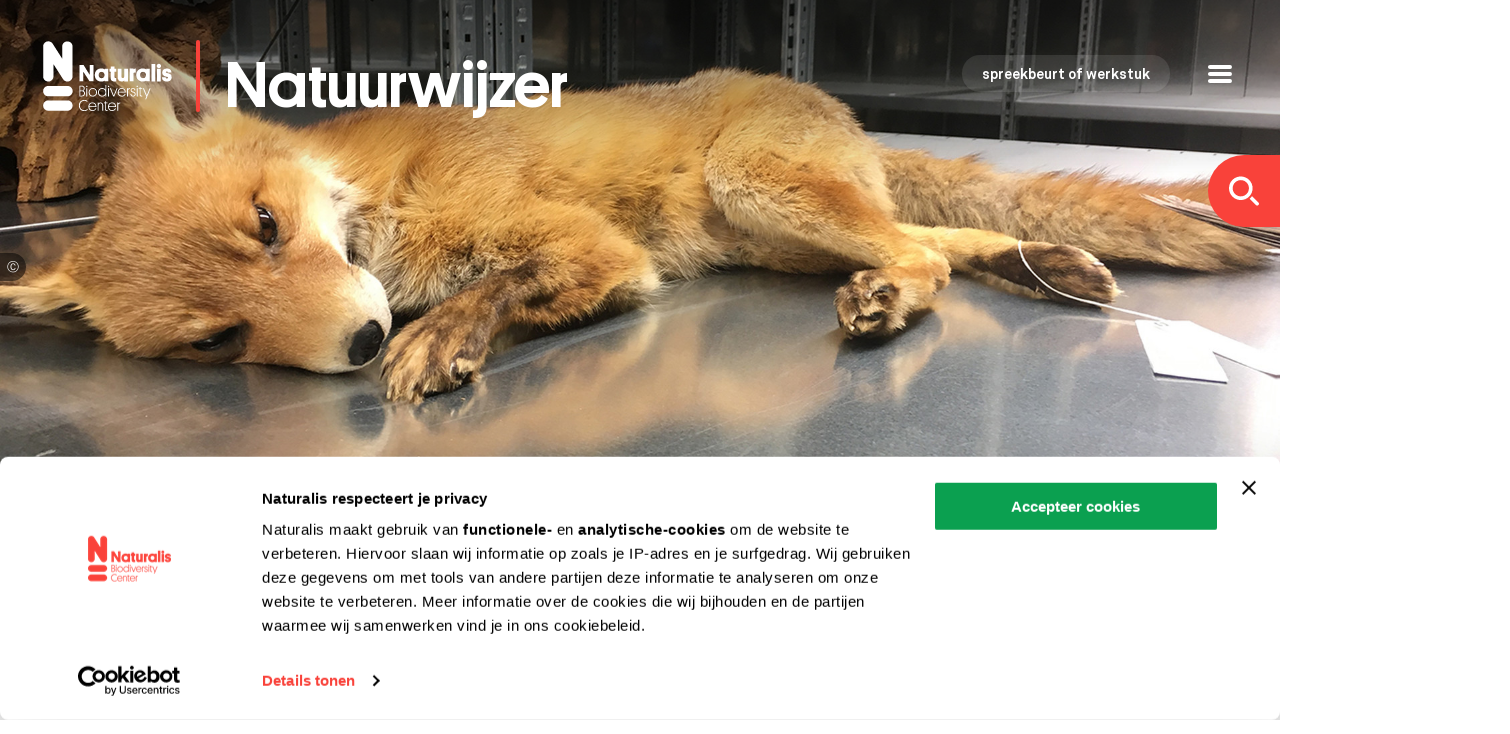

--- FILE ---
content_type: text/html; charset=UTF-8
request_url: https://natuurwijzer.naturalis.nl/leerobjecten/hoe-komt-naturalis-aan-dode-dieren
body_size: 9827
content:
<!DOCTYPE html>
<html lang="nl" dir="ltr" prefix="og: https://ogp.me/ns#">
  <head>
    <script>document.documentElement.classList.add('js');</script>
    <meta charset="utf-8" />
<meta name="description" content="De Naturalis-collectie bestaat nu uit maar liefst 42 miljoen voorwerpen. Hoe komt Naturalis aan de dode dieren?" />
<meta name="abstract" content="De Naturalis-collectie bestaat nu uit maar liefst 42 miljoen voorwerpen. Hoe komt Naturalis aan de dode dieren?" />
<link rel="image_src" href="https://natuurwijzer.naturalis.nl/files/styles/large/public/2018-10/IMG_6180-1378x800_0.jpg?itok=hJ3msqUb" />
<meta property="og:image" content="https://natuurwijzer.naturalis.nl/files/styles/large/public/2018-10/IMG_6180-1378x800_0.jpg?itok=hJ3msqUb" />
<meta property="og:image:url" content="https://natuurwijzer.naturalis.nl/files/styles/large/public/2018-10/IMG_6180-1378x800_0.jpg?itok=hJ3msqUb" />
<meta name="dcterms.title" content="Hoe komt Naturalis aan dode dieren?" />
<meta name="dcterms.creator" content="Maartje Kijne" />
<meta name="dcterms.subject" content="Naturalis" />
<meta name="dcterms.subject" content="Collectie" />
<meta name="dcterms.subject" content="dood" />
<meta name="dcterms.subject" content="Onderzoeken en verzamelen" />
<meta name="dcterms.subject" content="Collectie" />
<meta name="dcterms.subject" content="Overig" />
<meta name="dcterms.description" content="Al eeuwenlang gaan onderzoekers op expeditie om planten en dieren te verzamelen en te beschrijven. Zo ontstaat een beeld van al het leven op aarde en hoe dat door de tijd verandert. De Naturalis-collectie bestaat nu uit maar liefst 42 miljoen voorwerpen, waaronder fossielen, mineralen, schimmels, planten en dieren. Hoe komt Naturalis aan de dode dieren? Welke, vaak bijzondere, verhalen gaan erachter schuil?" />
<meta name="dcterms.publisher" content="Naturalis Biodiversity Center" />
<meta name="dcterms.date" content="2018-08-06" />
<meta name="dcterms.format" content="text/html" />
<meta name="dcterms.identifier" content="https://natuurwijzer.naturalis.nl/leerobjecten/hoe-komt-naturalis-aan-dode-dieren" />
<meta name="dcterms.source" content="https://natuurwijzer.naturalis.nl/node/212" />
<meta name="dcterms.language" content="nl" />
<meta name="dcterms.rights" content="https://creativecommons.org/licenses/by-nc-sa/4.0/" />
<meta name="twitter:card" content="summary_large_image" />
<meta name="twitter:description" content="De Naturalis-collectie bestaat nu uit maar liefst 42 miljoen voorwerpen. Hoe komt Naturalis aan de dode dieren?" />
<meta name="twitter:title" content="Hoe komt Naturalis aan dode dieren?" />
<meta name="twitter:image" content="https://natuurwijzer.naturalis.nl/files/styles/large/public/2018-10/IMG_6180-1378x800_0.jpg?itok=hJ3msqUb" />
<meta name="Generator" content="Drupal 10 (https://www.drupal.org)" />
<meta name="MobileOptimized" content="width" />
<meta name="HandheldFriendly" content="true" />
<meta name="viewport" content="width=device-width, initial-scale=1.0" />
<link rel="icon" href="/themes/nw/favicon.ico" type="image/vnd.microsoft.icon" />
<link rel="canonical" href="https://natuurwijzer.naturalis.nl/leerobjecten/hoe-komt-naturalis-aan-dode-dieren" />
<link rel="shortlink" href="https://natuurwijzer.naturalis.nl/node/212" />

    <title>Hoe komt Naturalis aan dode dieren? | Natuurwijzer</title>
    <link rel="stylesheet" media="all" href="/files/css/css_DMavoZ9UELxU5muOFQhX9kp3QJo3PiLY5jRyF9K2Elo.css?delta=0&amp;language=nl&amp;theme=nw&amp;include=eJxFTUkOwyAQ-xCBN00yVqAaFuFSmt83apT2YnmVNxPyCKsQbrt4Bik7eOtS9cxqR9A-mpiXh7xdmSHls7Y06bJ3aXGhJQVjne7n8d78HT9KG6slRqjjwSfydf9KmAxf9LnqMHwArnI86Q" />
<link rel="stylesheet" media="all" href="/files/css/css_t0xpbvltd-6mb-XUtDzVQgGgsm4Q-4nN4oWkq0pbq98.css?delta=1&amp;language=nl&amp;theme=nw&amp;include=eJxFTUkOwyAQ-xCBN00yVqAaFuFSmt83apT2YnmVNxPyCKsQbrt4Bik7eOtS9cxqR9A-mpiXh7xdmSHls7Y06bJ3aXGhJQVjne7n8d78HT9KG6slRqjjwSfydf9KmAxf9LnqMHwArnI86Q" />
<link rel="stylesheet" media="print" href="/files/css/css_5sI-HBDJZCS9VOtK3jjZJSvmyLP3gYW3Z0TvJhEQDA8.css?delta=2&amp;language=nl&amp;theme=nw&amp;include=eJxFTUkOwyAQ-xCBN00yVqAaFuFSmt83apT2YnmVNxPyCKsQbrt4Bik7eOtS9cxqR9A-mpiXh7xdmSHls7Y06bJ3aXGhJQVjne7n8d78HT9KG6slRqjjwSfydf9KmAxf9LnqMHwArnI86Q" />
<link rel="stylesheet" media="all" href="/files/css/css_8DHFzJPOm_4M2wcNBPvU0iLF1_csbOGWp4PlY7hg5Wg.css?delta=3&amp;language=nl&amp;theme=nw&amp;include=eJxFTUkOwyAQ-xCBN00yVqAaFuFSmt83apT2YnmVNxPyCKsQbrt4Bik7eOtS9cxqR9A-mpiXh7xdmSHls7Y06bJ3aXGhJQVjne7n8d78HT9KG6slRqjjwSfydf9KmAxf9LnqMHwArnI86Q" />

    <script type="application/json" data-drupal-selector="drupal-settings-json">{"path":{"baseUrl":"\/","pathPrefix":"","currentPath":"node\/212","currentPathIsAdmin":false,"isFront":false,"currentLanguage":"nl"},"pluralDelimiter":"\u0003","suppressDeprecationErrors":true,"gtag":{"tagId":"","consentMode":false,"otherIds":[],"events":[],"additionalConfigInfo":[]},"ajaxPageState":{"libraries":"[base64]","theme":"nw","theme_token":null},"ajaxTrustedUrl":{"\/zoeken":true},"gtm":{"tagId":null,"settings":{"data_layer":"dataLayer","include_classes":false,"allowlist_classes":"","blocklist_classes":"","include_environment":false,"environment_id":"","environment_token":""},"tagIds":["GTM-NHCMJ68"]},"fac":{"nw_search":{"id":"nw_search","jsonFilesPath":"\/files\/fac-json\/nw_search\/nl\/OH3kXHHJEZUuFBJq52jz489uQkhhzpMcN-92CytccP4\/","inputSelectors":"#block-search-box input#edit-keys","keyMinLength":2,"keyMaxLength":10,"breakpoint":0,"emptyResult":"","allResultsLink":true,"allResultsLinkThreshold":0,"highlightingEnabled":true,"resultLocation":""}},"social_media":{"application_id":"Your Application ID"},"user":{"uid":0,"permissionsHash":"84265a12e85076593ed96d9847946754681aeae66f53b1c7bc88ccbe841b0a38"}}</script>
<script src="/files/js/js_ozIH2FpZq8ISXLKSuEc6mune_BmLn97nVuq-nH38wAA.js?scope=header&amp;delta=0&amp;language=nl&amp;theme=nw&amp;include=eJxdjcESgyAQQ38I5ZOYgMuKLi7D2tHPL720Uw_JJC-HZCSfkeYhl385NHlxOb6oou-bOVZloXCCPQ979hkb7n9Y3XH5UsE0NXRwR1snk7KQrXqNMUQY-aSiPertTFOBhEpLweeZour-BsktPiU"></script>
<script src="/modules/contrib/google_tag/js/gtag.js?t6813f"></script>
<script src="/modules/contrib/google_tag/js/gtm.js?t6813f"></script>

  </head>
  <body class="path-node page-node-type-learn">
        <a href="#main-content" class="visually-hidden focusable skip-link">
      Overslaan en naar de inhoud gaan
    </a>
    <noscript><iframe src="https://www.googletagmanager.com/ns.html?id=GTM-NHCMJ68"
                  height="0" width="0" style="display:none;visibility:hidden"></iframe></noscript>

      <div class="dialog-off-canvas-main-canvas" data-off-canvas-main-canvas>
    
<div class="page">

  <header role="banner" class="header with-visual">
        <a id="top" name="top"></a>
    <div class="main-navigation">
        <div class="region region-header-top">
    <div id="block-site-branding" class="block block-system block-system-branding-block">
  
    
        <a href="/" title="Home" rel="home" class="site-logo">
      <div class="with-line"><img class="logo-visual" src="/themes/nw/logo.svg" alt="Home" /></div>
      <div class="with-line"><img class="logo-visual-small" src="/themes/nw/images/logo-naturalis-small-white.svg" alt="Home" /></div>
              <span class="logo-textual">Natuurwijzer</span>
          </a>
  </div>

  </div>

      <a href="/spreekbeurt" class="lecture-link">spreekbeurt of werkstuk</a>
    </div>
          <div class="header-image">
                          <div class="region region-header-image">
    <div id="block-headerimage" class="block-header-image fade fade-top-black block block-nw-base block-nw-base-header-image">
  
    
      
<article class="media media-image view-mode-header-image">
            
            <div class="field field--name-field-image field--type-image field--label-hidden field__item">  <a href="/files/2018-10/IMG_6180-1378x800_0.jpg">  <picture>
                  <source srcset="/files/styles/header_wide/public/2018-10/IMG_6180-1378x800_0.jpg?h=6a73d243&amp;itok=YfglkCMV 1x" media="all and (min-width: 1280px)" type="image/jpeg" width="1915" height="800"/>
              <source srcset="/files/styles/header_desktop/public/2018-10/IMG_6180-1378x800_0.jpg?h=6a73d243&amp;itok=-z68kHPk 1x" media="all and (min-width: 980px) and (max-width: 1279px)" type="image/jpeg" width="1440" height="800"/>
              <source srcset="/files/styles/header_tablet/public/2018-10/IMG_6180-1378x800_0.jpg?h=6a73d243&amp;itok=c_C6s1tb 1x" media="all and (min-width: 600px) and (max-width: 979px)" type="image/jpeg" width="770" height="820"/>
              <source srcset="/files/styles/header_tablet/public/2018-10/IMG_6180-1378x800_0.jpg?h=6a73d243&amp;itok=c_C6s1tb 1x" media="all and (min-width: 376px) and (max-width: 599px)" type="image/jpeg" width="770" height="820"/>
              <source srcset="/files/styles/header_mobiel/public/2018-10/IMG_6180-1378x800_0.jpg?h=6a73d243&amp;itok=k8TIu3U8 1x" media="all and (max-width: 375px)" type="image/jpeg" width="375" height="400"/>
                  <img loading="eager" width="1440" height="800" style="object-position: 18% 66%; font-family: &#039;object-fit: cover; object-position: 18% 66%&#039;" src="/files/styles/header_desktop/public/2018-10/IMG_6180-1378x800_0.jpg?h=6a73d243&amp;itok=-z68kHPk" alt="Vos (Vulpes vulpes)" />

  </picture>
</a>
</div>
      <div class="credit-and-license"><span>Naturalis | Licentie: Alle rechten voorbehouden</span></div>
    </article>

  </div>

  </div>

      </div>
          <div class="region region-header-bottom">
    <div class="views-exposed-form block-search-box block block-views block-views-exposed-filter-blocksearch-page-search" data-drupal-selector="views-exposed-form-search-page-search" id="block-search-box">
  
    
      <form action="/zoeken" method="get" id="views-exposed-form-search-page-search" accept-charset="UTF-8">
  <div class="form--inline clearfix">
  <div class="js-form-item form-item js-form-type-textfield form-type-textfield js-form-item-keys form-item-keys">
      <label for="edit-keys">Ik zoek</label>
        <input data-drupal-selector="edit-keys" type="text" id="edit-keys" name="keys" value="" size="0" maxlength="128" placeholder="Ik zoek" class="form-text" />

        </div>
<div data-drupal-selector="edit-actions" class="form-actions js-form-wrapper form-wrapper" id="edit-actions"><input data-drupal-selector="edit-submit-search" type="submit" id="edit-submit-search" value="ik zoek" class="button js-form-submit form-submit" />
</div>

</div>

</form>

  </div>
<div id="block-socialsharingblock" class="block block-social-media block-social-sharing-block">
  
    
      

<div class="social-media-sharing">
  <ul class="">
                    <li>
        <a      class="email share"   href="/forward/node/212"
          title="Email">
                      Email
                  </a>

      </li>
                <li>
        <a    target="_blank"   class="twitter share"   href="https://twitter.com/intent/tweet?url=https://natuurwijzer.naturalis.nl/leerobjecten/hoe-komt-naturalis-aan-dode-dieren&amp;status=Hoe komt Naturalis aan dode dieren?+https://natuurwijzer.naturalis.nl/leerobjecten/hoe-komt-naturalis-aan-dode-dieren"
          title="Twitter">
                      Twitter
                  </a>

      </li>
                <li>
        <a    target="_blank"   class="facebook-share share"   href="http://www.facebook.com/share.php?u=https://natuurwijzer.naturalis.nl/leerobjecten/hoe-komt-naturalis-aan-dode-dieren&amp;title=Hoe komt Naturalis aan dode dieren?"
          title="Facebook">
                      Facebook
                  </a>

      </li>
                <li>
        <a    target="_blank"   class="whatsapp share"   href="whatsapp://send?text=https://natuurwijzer.naturalis.nl/leerobjecten/hoe-komt-naturalis-aan-dode-dieren&amp;title=Hoe komt Naturalis aan dode dieren?"
          title="Whatsapp">
                      Whatsapp
                  </a>

      </li>
      </ul>
</div>


  </div>

  </div>

          <div class="nav-overlay">
        <div class="nav-overlay-inner">
          <div class="layout-container nav-container">
              <div class="region region-nav-overlay">
    <nav role="navigation" aria-labelledby="block-menu-main-top-menu" id="block-menu-main-top" class="block block-menu navigation menu--main-top">
            
  <h2 class="visually-hidden" id="block-menu-main-top-menu">Hoofdnavigatie top</h2>
  

        
                <ul class="menu menu--level-1">
                    <li class="menu-item">
        <a href="/zoeken" data-drupal-link-system-path="zoeken">Start met zoeken</a>
              </li>
        </ul>
  


  </nav>
<nav role="navigation" aria-labelledby="block-hoofdnavigatie-menu" id="block-hoofdnavigatie" class="block block-menu navigation menu--main">
            
  <h2 class="visually-hidden" id="block-hoofdnavigatie-menu">Hoofdnavigatie</h2>
  

        
                <ul class="menu menu--level-1">
                    <li class="menu-item">
        <a href="/over-natuurwijzer" title="Over Natuurwijzer">Over Natuurwijzer</a>
              </li>
                <li class="menu-item">
        <a href="https://www.naturalis.nl/nl/" title="Naturalis homepage">Naar Naturalis.nl</a>
              </li>
                <li class="menu-item">
        <a href="/contact" title="Contact">Contact</a>
              </li>
                <li class="menu-item">
        <a href="/disclaimer" title="Disclaimer">Disclaimer</a>
              </li>
                <li class="menu-item">
        <a href="/privacy-statement-natuurwijzer" title="Privacy statement" data-drupal-link-system-path="node/23">Privacy statement</a>
              </li>
        </ul>
  


  </nav>

  </div>

          </div>
        </div>
      </div>
      </header>



  <main role="main">
    <a id="main-content" tabindex="-1"></a>
          
    
          <div class="highlighted-wrapper">
          <div class="region region-highlighted">
    <div data-drupal-messages-fallback class="hidden"></div>

  </div>

      </div>
    
    

    
    <div class="main-inner layout-container">
      <div class="layout-content">
          <div class="region region-content">
    <div id="block-primaireinhoudvandepagina" class="block block-system block-system-main-block">
  
    
      

<article class="node node--type-learn node--view-mode-full node--learn--full">

  <header>
    <h1 class="title"><span class="field field--name-title field--type-string field--label-hidden">Hoe komt Naturalis aan dode dieren?</span>
</h1>
    <div class="top component--with-theme">
      <div class="col1">
        <div class="meta-elements with-left-line">
                      <span class="author">Maartje Kijne, </span>
                    <span class="date">6 augustus 2018</span>
        </div>
        <div class="intro-text">
          
            <div class="clearfix text-formatted field field--name-field-intro-text field--type-text-long field--label-hidden field__item"><p dir="ltr"><strong>Al eeuwenlang gaan onderzoekers op expeditie om planten en dieren te verzamelen en te beschrijven. Zo ontstaat een beeld van al het leven op aarde en hoe dat door de tijd verandert. De Naturalis-collectie bestaat nu uit maar liefst 42 miljoen voorwerpen, waaronder fossielen, mineralen, schimmels, planten en dieren. Hoe komt Naturalis aan de dode dieren? Welke, vaak bijzondere, verhalen gaan erachter schuil?</strong></p>
</div>
      
        </div>
      </div>
      <div class="col2">
        <div class="component--part-of">
          <h2 class="part-of">Onderdeel van:</h2>
          
<ul class="list--part-of">
      <li class="item"><article  id="taxonomy-term-289" class="taxonomy-term vocabulary-themes view-mode-teaser taxonomy--themes--teaser">
  <div class="reversed-order row full-click-area">
    
    <h3><a class="textual full-click-link" href="/themas/onderzoeken-en-verzamelen">
            <div class="field field--name-name field--type-string field--label-hidden field__item">Onderzoeken en verzamelen</div>
      </a></h3>
    
    <div class="visual min-order">
      
            <div class="field field--name-field-media field--type-entity-reference field--label-hidden field__item">
<article class="media media-image view-mode-small-square">
            
            <div class="field field--name-field-image field--type-image field--label-hidden field__item">  <img loading="lazy" src="/files/styles/small_square/public/2018-01/Doleschalia%20bisaltide%2C%20RMNH%20collectie_1.JPG?h=11753df1&amp;itok=LQjfy4s7" width="72" height="72" alt="Collectie dagvlinders" class="image-style-small-square" />


</div>
      
    </article>
</div>
      
    </div>
  </div>
</article>
</li>
      <li class="item"><article  id="taxonomy-term-117" class="taxonomy-term vocabulary-themes view-mode-teaser taxonomy--themes--teaser">
  <div class="reversed-order row full-click-area">
    
    <h3><a class="textual full-click-link" href="/themas/collectie">
            <div class="field field--name-name field--type-string field--label-hidden field__item">Collectie</div>
      </a></h3>
    
    <div class="visual min-order">
      
            <div class="field field--name-field-media field--type-entity-reference field--label-hidden field__item">
<article class="media media-image view-mode-small-square">
            
            <div class="field field--name-field-image field--type-image field--label-hidden field__item">  <img loading="lazy" src="/files/styles/small_square/public/2017-08/IMG_0168.JPG?itok=WOuPJf8N" width="72" height="72" alt="Witgevlekte roofwantsen (Platymeris biguttata) collectie" class="image-style-small-square" />


</div>
      
    </article>
</div>
      
    </div>
  </div>
</article>
</li>
  </ul>
        </div>
      </div>
    </div>
  </header>

  
  <div id="content" class="content">
    
      <div class="field field--name-field-content field--type-entity-reference-revisions field--label-hidden field__items">
              <div class="field__item">


    <div class="paragraph paragraph--type--textblock-with-media paragraph--view-mode--default textblock-with-media">
          <div class="text-media-bundle">
        <div class="text-left"><h2>Gier Carmen</h2>
            <div class="clearfix text-formatted field field--name-field-body field--type-text-long field--label-hidden field__item"><p dir="ltr">Een Spaanse monniksgier genaamd Carmen, vloog in 2005 in Nederland tegen een trein. De dode gier werd binnengebracht bij Naturalis. Het museum prepareerde de vogel en nam haar op in de collectie. Een monniksgier in Nederland is zeer zeldzaam.</p>
<p>&nbsp;</p>
</div>
      </div>
        <div class="media-right">
            <div class="field field--name-field-media field--type-entity-reference field--label-hidden field__item">
<article class="media media-image view-mode-paragraph-text-media">
            
            <div class="field field--name-field-image field--type-image field--label-hidden field__item">  <a href="/files/2018-08/2_1.jpg">  <picture>
                  <source srcset="/files/styles/paragraph_text_media_wide/public/2018-08/2_1.jpg?itok=3VdccqI7 1x" media="all and (min-width: 1280px)" type="image/jpeg" width="650" height="488"/>
              <source srcset="/files/styles/paragraph_text_media_desktop/public/2018-08/2_1.jpg?itok=B1m4KyhC 1x" media="all and (min-width: 980px) and (max-width: 1279px)" type="image/jpeg" width="520" height="390"/>
              <source srcset="/files/styles/paragraph_text_media_tablet/public/2018-08/2_1.jpg?itok=YxUa12lx 1x" media="all and (min-width: 600px) and (max-width: 979px)" type="image/jpeg" width="380" height="285"/>
              <source srcset="/files/styles/paragraph_text_media_tablet/public/2018-08/2_1.jpg?itok=YxUa12lx 1x" media="all and (min-width: 376px) and (max-width: 599px)" type="image/jpeg" width="380" height="285"/>
              <source srcset="/files/styles/paragraph_text_media_mobile/public/2018-08/2_1.jpg?itok=jyt5q26f 1x" media="all and (max-width: 375px)" type="image/jpeg" width="365" height="274"/>
                  <img loading="eager" width="520" height="390" src="/files/styles/paragraph_text_media_desktop/public/2018-08/2_1.jpg?itok=B1m4KyhC" alt="Monniksgier Carmen (Aegypius monachus) in Naturalis" />

  </picture>
</a>
</div>
      <div class="credit-and-license"><span>Naturalis | Licentie: Alle rechten voorbehouden</span></div>
            <div class="field field--name-field-image-caption field--type-string field--label-hidden field__item">Monniksgier Carmen in Naturalis</div>
      
    </article>
</div>
      </div>
      </div>
        </div>
  </div>
              <div class="field__item">


    <div class="paragraph paragraph--type--textblock-with-media paragraph--view-mode--default textblock-with-media">
          <div class="text-media-bundle">
        <div class="media-left">
            <div class="field field--name-field-media field--type-entity-reference field--label-hidden field__item">
<article class="media media-image view-mode-paragraph-text-media">
            
            <div class="field field--name-field-image field--type-image field--label-hidden field__item">  <a href="/files/2018-08/3_0.jpg">  <picture>
                  <source srcset="/files/styles/paragraph_text_media_wide/public/2018-08/3_0.jpg?itok=8D0ixvcV 1x" media="all and (min-width: 1280px)" type="image/jpeg" width="650" height="488"/>
              <source srcset="/files/styles/paragraph_text_media_desktop/public/2018-08/3_0.jpg?itok=-iHUGKdJ 1x" media="all and (min-width: 980px) and (max-width: 1279px)" type="image/jpeg" width="520" height="390"/>
              <source srcset="/files/styles/paragraph_text_media_tablet/public/2018-08/3_0.jpg?itok=1_iohZ2D 1x" media="all and (min-width: 600px) and (max-width: 979px)" type="image/jpeg" width="380" height="285"/>
              <source srcset="/files/styles/paragraph_text_media_tablet/public/2018-08/3_0.jpg?itok=1_iohZ2D 1x" media="all and (min-width: 376px) and (max-width: 599px)" type="image/jpeg" width="380" height="285"/>
              <source srcset="/files/styles/paragraph_text_media_mobile/public/2018-08/3_0.jpg?itok=WV5BdzKa 1x" media="all and (max-width: 375px)" type="image/jpeg" width="365" height="274"/>
                  <img loading="eager" width="520" height="390" src="/files/styles/paragraph_text_media_desktop/public/2018-08/3_0.jpg?itok=-iHUGKdJ" alt="Pirapitinga  (Piaractus brachypomus) met gat door snavel van reiger." />

  </picture>
</a>
</div>
      <div class="credit-and-license"><span>Naturalis | Licentie: Alle rechten voorbehouden</span></div>
            <div class="field field--name-field-image-caption field--type-string field--label-hidden field__item">Pirapitinga met gat door snavel van reiger.</div>
      
    </article>
</div>
      </div>
        <div class="text-right"><h2>Piranha-achtige vis in Leidse grachten</h2>
            <div class="clearfix text-formatted field field--name-field-body field--type-text-long field--label-hidden field__item"><p dir="ltr">Twee Leidse vissers zagen een worsteling tussen een reiger en een piranha-achtige vis. De vis was te breed voor de snavel van de reiger. De vissers joegen de reiger weg en brachten de dode pirapitinga naar Naturalis. Pirapitinga’s leven normaal in het Amazonegebied.</p>
</div>
      </div>
      </div>
        </div>
  </div>
              <div class="field__item">
  
          <div class="paragraph paragraph--type--question question question-icon">
        <p><em><strong>Hoe komt een tropische vis in een Nederlandse gracht terecht?</strong></em></p>

      </div>
    
  </div>
              <div class="field__item">

  
  <div class="paragraph paragraph--type--textblock paragraph--view-mode--default textblock">

              <div class="flex-columns">
      <h2>Naar Naturalis </h2>
      <div class="column-text"><p dir="ltr">Mensen brengen soms dode dieren naar Naturalis. Niet alleen zeldzame, maar ook alledaagse dieren, zoals koolmezen, egels of eenden. Ze zijn gevonden langs de weg of ze vlogen tegen een raam. Mocht jij een keer een dood dier vinden, dan kun je dat aan Naturalis aanbieden. Het dier moet dan goed bevroren zijn en afgesloten ingepakt, bijvoorbeeld in kranten of bubblewrap. Vermeld de vindplaats, sterfdatum en een telefoonnummer of emailadres erbij voor eventuele vragen. Soms gaan medewerkers van Naturalis zelf naar een vindplaats, bijvoorbeeld als er een walvis gestrand is.</p>
</div>
      </div>
        </div>
  </div>
              <div class="field__item">


      <div class="paragraph paragraph--type--image paragraph--view-mode--default image-paragraph">
      
  <div class="visual">
    
<article class="media media-image view-mode-paragraaf-image">
            
            <div class="field field--name-field-image field--type-image field--label-hidden field__item">  <a href="/files/2018-08/image-2018-08-22.jpg">  <picture>
                  <source srcset="/files/styles/paragraph_image_tablet/public/2018-08/image-2018-08-22.jpg?itok=W08VHnBR 1x" media="all and (min-width: 600px) and (max-width: 979px)" type="image/jpeg" width="794" height="595"/>
              <source srcset="/files/styles/paragraph_image_tablet/public/2018-08/image-2018-08-22.jpg?itok=W08VHnBR 1x" media="all and (min-width: 376px) and (max-width: 599px)" type="image/jpeg" width="794" height="595"/>
              <source srcset="/files/styles/paragraph_image_mobile/public/2018-08/image-2018-08-22.jpg?itok=qBswVN6v 1x" media="all and (max-width: 375px)" type="image/jpeg" width="299" height="224"/>
                  <img loading="eager" width="794" height="595" src="/files/styles/paragraph_image_desktop/public/2018-08/image-2018-08-22.jpg?itok=T1Z-aF3K" alt="Gestrande walvis in Scheveningen." />

  </picture>
</a>
</div>
      
            <div class="field field--name-field-image-caption field--type-string field--label-hidden field__item">Gestrande walvis in Scheveningen.</div>
      <div class="credit-and-license"><span>Naturalis | Licentie: Alle rechten voorbehouden</span></div>
    </article>

  </div>

      
    </div>
  </div>
              <div class="field__item">


    <div class="paragraph paragraph--type--textblock-with-media paragraph--view-mode--default textblock-with-media">
          <div class="text-media-bundle">
        <div class="media-left">
            <div class="field field--name-field-media field--type-entity-reference field--label-hidden field__item">
<article class="media media-image view-mode-paragraph-text-media">
            
            <div class="field field--name-field-image field--type-image field--label-hidden field__item">  <a href="/files/2018-08/image-2018-08-22%20%281%29.jpg">  <picture>
                  <source srcset="/files/styles/paragraph_text_media_wide/public/2018-08/image-2018-08-22%20%281%29.jpg?itok=1lRB3UQJ 1x" media="all and (min-width: 1280px)" type="image/jpeg" width="650" height="488"/>
              <source srcset="/files/styles/paragraph_text_media_desktop/public/2018-08/image-2018-08-22%20%281%29.jpg?itok=DNgxK6ht 1x" media="all and (min-width: 980px) and (max-width: 1279px)" type="image/jpeg" width="520" height="390"/>
              <source srcset="/files/styles/paragraph_text_media_tablet/public/2018-08/image-2018-08-22%20%281%29.jpg?itok=Y_VIDCIV 1x" media="all and (min-width: 600px) and (max-width: 979px)" type="image/jpeg" width="380" height="285"/>
              <source srcset="/files/styles/paragraph_text_media_tablet/public/2018-08/image-2018-08-22%20%281%29.jpg?itok=Y_VIDCIV 1x" media="all and (min-width: 376px) and (max-width: 599px)" type="image/jpeg" width="380" height="285"/>
              <source srcset="/files/styles/paragraph_text_media_mobile/public/2018-08/image-2018-08-22%20%281%29.jpg?itok=eCzKqeLJ 1x" media="all and (max-width: 375px)" type="image/jpeg" width="365" height="274"/>
                  <img loading="eager" width="520" height="390" src="/files/styles/paragraph_text_media_desktop/public/2018-08/image-2018-08-22%20%281%29.jpg?itok=DNgxK6ht" alt="Collectie zoogdieren tijdens een verhuizing." />

  </picture>
</a>
</div>
      <div class="credit-and-license"><span>Naturalis | Licentie: Alle rechten voorbehouden</span></div>
            <div class="field field--name-field-image-caption field--type-string field--label-hidden field__item">Collectie zoogdieren tijdens een verhuizing.</div>
      
    </article>
</div>
      </div>
        <div class="text-right"><h2>Elk dier een plek?</h2>
            <div class="clearfix text-formatted field field--name-field-body field--type-text-long field--label-hidden field__item"><p>Krijgt elk dier in Nederland een plek in de&nbsp;collectie? Pepijn Kamminga, collectiebeheerder van vogels en zoogdieren, vertelt: “Nee, niet elk dier, huisdieren neemt Naturalis niet op. Verder moeten vindplaats en sterfdatum van een dier bekend zijn. Alleen dan is de verspreiding van soorten door de tijd te bestuderen. Soms krijgen we ook heel veel exemplaren van één soort in een heel korte periode. Ik moet dan kiezen, het liefst hebben we van elke soort in ieder geval één mannetje en één vrouwtje in de collectie.”</p>
</div>
      </div>
      </div>
        </div>
  </div>
              <div class="field__item">

  
  <div class="paragraph paragraph--type--textblock paragraph--view-mode--default textblock">

              <div class="flex-columns">
      <h2>Verzamelen in het wild</h2>
      <div class="column-text"><p dir="ltr">De meeste dieren in de&nbsp;tentoonstellingen zijn speciaal daarvoor aangekocht. Veel van de dieren in de collectie zijn vroeger tijdens expedities verzameld door ze te vangen en te doden. Dat gebeurt tegenwoordig niet vaak meer en helemaal niet meer met grote dieren. Gelukkig zijn er tegenwoordig ook andere methoden om soorten te herkennen. Foto’s en&nbsp;<dfn title="DNA staat voor Desoxyribonucleïnezuur. Het is erfelijk materiaal (onze genen) dat in al onze cellen zit en wat wij doorgeven aan onze kinderen.">DNA</dfn> geven samen vaak al genoeg informatie voor het beschrijven van een soort. Het DNA komt&nbsp;van veren, poep, haar of andere resten van weefsels. Een plant of dier in zijn geheel meenemen is dan niet nodig.</p>
</div>
      </div>
        </div>
  </div>
              <div class="field__item">


      <div class="paragraph paragraph--type--image paragraph--view-mode--default image-paragraph">
      
  <div class="visual">
    
<article class="media media-image view-mode-paragraaf-image">
            
            <div class="field field--name-field-image field--type-image field--label-hidden field__item">  <a href="/files/2018-08/image-2018-08-22%20%282%29.jpg">  <picture>
                  <source srcset="/files/styles/paragraph_image_tablet/public/2018-08/image-2018-08-22%20%282%29.jpg?itok=0zl2b5jS 1x" media="all and (min-width: 600px) and (max-width: 979px)" type="image/jpeg" width="717" height="538"/>
              <source srcset="/files/styles/paragraph_image_tablet/public/2018-08/image-2018-08-22%20%282%29.jpg?itok=0zl2b5jS 1x" media="all and (min-width: 376px) and (max-width: 599px)" type="image/jpeg" width="717" height="538"/>
              <source srcset="/files/styles/paragraph_image_mobile/public/2018-08/image-2018-08-22%20%282%29.jpg?itok=vR48bkdk 1x" media="all and (max-width: 375px)" type="image/jpeg" width="299" height="224"/>
                  <img loading="eager" width="717" height="538" src="/files/styles/paragraph_image_desktop/public/2018-08/image-2018-08-22%20%282%29.jpg?itok=_I4-t1q8" alt="Een onderzoeker van Naturalis verzamelt een stukje sponsdier." />

  </picture>
</a>
</div>
      
            <div class="field field--name-field-image-caption field--type-string field--label-hidden field__item">Een onderzoeker van Naturalis verzamelt een stukje sponsdier.</div>
      <div class="credit-and-license"><span>Naturalis | Licentie: Alle rechten voorbehouden</span></div>
    </article>

  </div>

      
    </div>
  </div>
              <div class="field__item">


    <div class="paragraph paragraph--type--textblock-with-media paragraph--view-mode--default textblock-with-media">
          <div class="text-media-bundle">
        <div class="text-left"><h2>Het belang van de collectie</h2>
            <div class="clearfix text-formatted field field--name-field-body field--type-text-long field--label-hidden field__item"><p>Naturalis brengt de biodiversiteit op aarde in kaart. Om te weten wat er leeft en om te weten wat te beschermen.&nbsp;Daar draagt het onderzoek van Naturalis aan bij. Onder andere door het bewaren en beschrijven van soorten.<br><br>
&nbsp;</p>
</div>
      </div>
        <div class="media-right">
            <div class="field field--name-field-media field--type-entity-reference field--label-hidden field__item">
<article class="media media-image view-mode-paragraph-text-media">
            
            <div class="field field--name-field-image field--type-image field--label-hidden field__item">  <a href="/files/2018-08/image-2018-08-22%20%283%29.jpg">  <picture>
                  <source srcset="/files/styles/paragraph_text_media_wide/public/2018-08/image-2018-08-22%20%283%29.jpg?itok=B_T3cLxE 1x" media="all and (min-width: 1280px)" type="image/jpeg" width="650" height="488"/>
              <source srcset="/files/styles/paragraph_text_media_desktop/public/2018-08/image-2018-08-22%20%283%29.jpg?itok=0n20KdBa 1x" media="all and (min-width: 980px) and (max-width: 1279px)" type="image/jpeg" width="520" height="390"/>
              <source srcset="/files/styles/paragraph_text_media_tablet/public/2018-08/image-2018-08-22%20%283%29.jpg?itok=vI9j_0Vk 1x" media="all and (min-width: 600px) and (max-width: 979px)" type="image/jpeg" width="380" height="285"/>
              <source srcset="/files/styles/paragraph_text_media_tablet/public/2018-08/image-2018-08-22%20%283%29.jpg?itok=vI9j_0Vk 1x" media="all and (min-width: 376px) and (max-width: 599px)" type="image/jpeg" width="380" height="285"/>
              <source srcset="/files/styles/paragraph_text_media_mobile/public/2018-08/image-2018-08-22%20%283%29.jpg?itok=gO8b3r_T 1x" media="all and (max-width: 375px)" type="image/jpeg" width="365" height="274"/>
                  <img loading="eager" width="520" height="390" src="/files/styles/paragraph_text_media_desktop/public/2018-08/image-2018-08-22%20%283%29.jpg?itok=0n20KdBa" alt="Pijlstaarten in een lade." />

  </picture>
</a>
</div>
      <div class="credit-and-license"><span>Naturalis | Licentie: Alle rechten voorbehouden</span></div>
            <div class="field field--name-field-image-caption field--type-string field--label-hidden field__item">Pijlstaarten in een lade.</div>
      
    </article>
</div>
      </div>
      </div>
        </div>
  </div>
          </div>
  
  </div>

      <div  class="component--researchers">
      <h2 class="full-width-bg">Deze onderzoekers weten hier wel wat van</h2>
      
<ul class="list--bg-even">
      <li class="odd">


<article class="node node--type-researcher node--view-mode-list node--researcher--list">


  <div class="col1 textual">
    
    <h3 class="title"><span class="field field--name-title field--type-string field--label-hidden">Pepijn Kamminga</span>
</h3>
    

          <div class="function">
        
            <div class="field field--name-field-function field--type-string field--label-hidden field__item">collectiebeheerder vogels en zoogdieren</div>
      
      </div>
    
            <div class="area-of-expertise">Weet wel iets over:</div>
        <ul class="list--tax-knowledge">
      <li class="pill pill-grey">Zoogdieren</li>
      <li class="pill pill-grey">Vogels</li>
      <li class="pill pill-grey">collecties</li>
      <li class="pill pill-grey">walvissen</li>
  </ul>


    
    <a class="button-red" href="/onderzoekers/pepijn-kamminga" rel="bookmark">
      Lees meer over mij <span class="visually-hidden">, <span class="field field--name-title field--type-string field--label-hidden">Pepijn Kamminga</span>
</span>
    </a>

  </div>

  <div class="col2 visual">
    
            <div class="field field--name-field-portrait field--type-entity-reference field--label-hidden field__item">
<article class="media media-image view-mode-researcher">
            
            <div class="field field--name-field-image field--type-image field--label-hidden field__item">  <img loading="lazy" src="/files/styles/researcher/public/2020-05/Pepijn-Kamminga-cirkel.png?itok=Nb8_pmQM" width="312" height="416" alt="Pepijn-Kamminga" class="image-style-researcher" />


</div>
      
    </article>
</div>
      
  </div>


</article>


</li>
      <li class="even full-width-bg">


<article class="node node--type-researcher node--view-mode-list node--researcher--list">


  <div class="col1 textual">
    
    <h3 class="title"><span class="field field--name-title field--type-string field--label-hidden">Becky Desjardins</span>
</h3>
    

          <div class="function">
        
            <div class="field field--name-field-function field--type-string field--label-hidden field__item">preparateur</div>
      
      </div>
    
            <div class="area-of-expertise">Weet wel iets over:</div>
        <ul class="list--tax-knowledge">
      <li class="pill pill-grey">Prepareren</li>
      <li class="pill pill-grey">Taxidermie</li>
  </ul>


    
    <a class="button-red" href="/onderzoekers/becky-desjardins" rel="bookmark">
      Lees meer over mij <span class="visually-hidden">, <span class="field field--name-title field--type-string field--label-hidden">Becky Desjardins</span>
</span>
    </a>

  </div>

  <div class="col2 visual">
    
            <div class="field field--name-field-portrait field--type-entity-reference field--label-hidden field__item">
<article class="media media-image view-mode-researcher">
            
            <div class="field field--name-field-image field--type-image field--label-hidden field__item">  <img loading="lazy" src="/files/styles/researcher/public/2021-01/Kopie%20van%20Becky-Desjardins-1%20met%20cirkel.png?itok=w0PuqEXC" width="312" height="416" alt="Becky Desjardins" class="image-style-researcher" />


</div>
      
    </article>
</div>
      
  </div>


</article>


</li>
  </ul>

    </div>
  
</article>

  </div>

  </div>

      </div>
      
          </div>

          <div class="main-suffix-wrapper">
          <div class="region region-main-suffix">
    <div class="views-element-container block block-views block-views-blockrelated-articles-block-1 block--more-like-this break-out-full-width" id="block-views-block-related-articles-block-1">
  
      <h2>Ook interessant</h2>
    
      <div><div class="tiles-list view view-related-articles view-id-related_articles view-display-id-block_1 js-view-dom-id-5d9b7b7dea283a4b99a722f3bdfed26645a126fb22495f7bd06c9e17ccab9217">
  
    
      
      <div class="view-content">
      


<section class="component--with-4-items">
          <div class="subsection clear-left-medium">
      

<div class="node node--type-learn node--view-mode-portrait tiles-list-item node--learn--portrait grid-item">
  
  <a href="/leerobjecten/darwinvinken" class="outer-link">
    <div class="visual fade fade-bottom-black">
      
<article class="media media-image view-mode-portrait">
            
            <div class="field field--name-field-image field--type-image field--label-hidden field__item">    <picture>
                  <source srcset="/files/styles/portrait_wide/public/2017-09/Darwinvinken%20001_0.jpg?h=84dae2bf&amp;itok=r8iynULR 1x" media="all and (min-width: 1280px)" type="image/jpeg" width="500" height="775"/>
              <source srcset="/files/styles/portrait_desktop/public/2017-09/Darwinvinken%20001_0.jpg?h=84dae2bf&amp;itok=Kw2VWoZc 1x" media="all and (min-width: 980px) and (max-width: 1279px)" type="image/jpeg" width="400" height="620"/>
              <source srcset="/files/styles/portrait_desktop/public/2017-09/Darwinvinken%20001_0.jpg?h=84dae2bf&amp;itok=Kw2VWoZc 1x" media="all and (min-width: 600px) and (max-width: 979px)" type="image/jpeg" width="400" height="620"/>
              <source srcset="/files/styles/portrait_desktop/public/2017-09/Darwinvinken%20001_0.jpg?h=84dae2bf&amp;itok=Kw2VWoZc 1x" media="all and (min-width: 376px) and (max-width: 599px)" type="image/jpeg" width="400" height="620"/>
              <source srcset="/files/styles/portrait_mobile/public/2017-09/Darwinvinken%20001_0.jpg?h=84dae2bf&amp;itok=wBSE3V7y 1x" media="all and (max-width: 375px)" type="image/jpeg" width="341" height="528"/>
                  <img loading="eager" width="341" height="528" src="/files/styles/portrait_mobile/public/2017-09/Darwinvinken%20001_0.jpg?h=84dae2bf&amp;itok=wBSE3V7y" alt="Darwinvinken" />

  </picture>

</div>
      
    </article>

    </div>
    <div class="textual">
      <h2><span class="field field--name-title field--type-string field--label-hidden">Darwinvinken</span>
</h2>
      <div class="show-more">Meer tonen<span class="visually-hidden">about <span class="field field--name-title field--type-string field--label-hidden">Darwinvinken</span>
</span></div>
    </div>
  </a>
</div>

    </div>
          <div class="subsection">
      

<div class="node node--type-learn node--view-mode-landscape tiles-list-item node--learn--landscape grid-item">
  
  <a href="/leerobjecten/coenraad-jacob-temminck-eerste-directeur-van-naturalis" class="outer-link">
    <div class="visual fade fade-bottom-black">
      
<article class="media media-image view-mode-landscape">
            
            <div class="field field--name-field-image field--type-image field--label-hidden field__item">    <picture>
                  <source srcset="/files/styles/landscape_wide/public/2017-09/ThinkstockPhotos-653936202.jpg?itok=oojC0y97 1x" media="all and (min-width: 1280px)" type="image/jpeg" width="500" height="375"/>
              <source srcset="/files/styles/landscape_desktop/public/2017-09/ThinkstockPhotos-653936202.jpg?itok=pJZhPBRk 1x" media="all and (min-width: 980px) and (max-width: 1279px)" type="image/jpeg" width="400" height="300"/>
              <source srcset="/files/styles/landscape_desktop/public/2017-09/ThinkstockPhotos-653936202.jpg?itok=pJZhPBRk 1x" media="all and (min-width: 600px) and (max-width: 979px)" type="image/jpeg" width="400" height="300"/>
              <source srcset="/files/styles/landscape_desktop/public/2017-09/ThinkstockPhotos-653936202.jpg?itok=pJZhPBRk 1x" media="all and (min-width: 376px) and (max-width: 599px)" type="image/jpeg" width="400" height="300"/>
              <source srcset="/files/styles/landscape_mobile/public/2017-09/ThinkstockPhotos-653936202.jpg?itok=f-3p3v-3 1x" media="all and (max-width: 375px)" type="image/jpeg" width="341" height="256"/>
                  <img loading="eager" width="341" height="256" src="/files/styles/landscape_mobile/public/2017-09/ThinkstockPhotos-653936202.jpg?itok=f-3p3v-3" alt="Temmincks saterhoen 2" />

  </picture>

</div>
      
    </article>

    </div>
    <div class="textual">
      <h2><span class="field field--name-title field--type-string field--label-hidden">Coenraad Jacob Temminck, eerste directeur van Naturalis</span>
</h2>
      <div class="show-more">Meer tonen<span class="visually-hidden">about <span class="field field--name-title field--type-string field--label-hidden">Coenraad Jacob Temminck, eerste directeur van Naturalis</span>
</span></div>
    </div>
  </a>
</div>

    </div>
          <div class="subsection">
      

<div class="node node--type-learn node--view-mode-landscape tiles-list-item node--learn--landscape grid-item">
  
  <a href="/leerobjecten/dode-levende-en-levenloze-collectie" class="outer-link">
    <div class="visual fade fade-bottom-black">
      
<article class="media media-image view-mode-landscape">
            
            <div class="field field--name-field-image field--type-image field--label-hidden field__item">    <picture>
                  <source srcset="/files/styles/landscape_wide/public/2018-09/Foto1Uitsnede.jpg?h=0194c33f&amp;itok=su1TdBVU 1x" media="all and (min-width: 1280px)" type="image/jpeg" width="500" height="375"/>
              <source srcset="/files/styles/landscape_desktop/public/2018-09/Foto1Uitsnede.jpg?h=0194c33f&amp;itok=rSSy8I5R 1x" media="all and (min-width: 980px) and (max-width: 1279px)" type="image/jpeg" width="400" height="300"/>
              <source srcset="/files/styles/landscape_desktop/public/2018-09/Foto1Uitsnede.jpg?h=0194c33f&amp;itok=rSSy8I5R 1x" media="all and (min-width: 600px) and (max-width: 979px)" type="image/jpeg" width="400" height="300"/>
              <source srcset="/files/styles/landscape_desktop/public/2018-09/Foto1Uitsnede.jpg?h=0194c33f&amp;itok=rSSy8I5R 1x" media="all and (min-width: 376px) and (max-width: 599px)" type="image/jpeg" width="400" height="300"/>
              <source srcset="/files/styles/landscape_mobile/public/2018-09/Foto1Uitsnede.jpg?h=0194c33f&amp;itok=JOjM-In9 1x" media="all and (max-width: 375px)" type="image/jpeg" width="341" height="256"/>
                  <img loading="eager" width="341" height="256" src="/files/styles/landscape_mobile/public/2018-09/Foto1Uitsnede.jpg?h=0194c33f&amp;itok=JOjM-In9" alt="Levende, dode en levenloze collectie van Naturalis" />

  </picture>

</div>
      
    </article>

    </div>
    <div class="textual">
      <h2><span class="field field--name-title field--type-string field--label-hidden">Dode, levende en levenloze collectie</span>
</h2>
      <div class="show-more">Meer tonen<span class="visually-hidden">about <span class="field field--name-title field--type-string field--label-hidden">Dode, levende en levenloze collectie</span>
</span></div>
    </div>
  </a>
</div>

    </div>
          <div class="subsection wide">
      

<div class="node node--type-researcher node--view-mode-wide tiles-list-item node--researcher--wide grid-item">
  
  <a href="/onderzoekers/pasquale-ciliberti" class="outer-link">
    <div class="visual fade fade-bottom-black">
      
<article class="media media-image view-mode-wide-2">
            
            <div class="field field--name-field-image field--type-image field--label-hidden field__item">    <picture>
                  <source srcset="/files/styles/wide_wide/public/2018-05/tiger-mosquito-49141_1920_0.jpg?h=050338fe&amp;itok=PVQeqgLx 1x" media="all and (min-width: 1280px)" type="image/jpeg" width="1025" height="375"/>
              <source srcset="/files/styles/wide_wide/public/2018-05/tiger-mosquito-49141_1920_0.jpg?h=050338fe&amp;itok=PVQeqgLx 1x" media="all and (min-width: 980px) and (max-width: 1279px)" type="image/jpeg" width="1025" height="375"/>
              <source srcset="/files/styles/wide_desktop/public/2018-05/tiger-mosquito-49141_1920_0.jpg?h=050338fe&amp;itok=2sYz-Yrt 1x" media="all and (min-width: 600px) and (max-width: 979px)" type="image/jpeg" width="820" height="300"/>
              <source srcset="/files/styles/landscape_desktop/public/2018-05/tiger-mosquito-49141_1920_0.jpg?h=050338fe&amp;itok=vPeo2yOn 1x" media="all and (min-width: 376px) and (max-width: 599px)" type="image/jpeg" width="400" height="300"/>
              <source srcset="/files/styles/landscape_mobile/public/2018-05/tiger-mosquito-49141_1920_0.jpg?h=050338fe&amp;itok=qg5VQFrv 1x" media="all and (max-width: 375px)" type="image/jpeg" width="341" height="256"/>
                  <img loading="eager" width="341" height="256" src="/files/styles/landscape_mobile/public/2018-05/tiger-mosquito-49141_1920_0.jpg?h=050338fe&amp;itok=qg5VQFrv" alt="Tijgermug" />

  </picture>

</div>
      
    </article>

    </div>
    <div class="textual">
      <h2><span class="field field--name-title field--type-string field--label-hidden">Pasquale Ciliberti</span>
</h2>
      <div class="show-more">Meer tonen<span class="visually-hidden">about <span class="field field--name-title field--type-string field--label-hidden">Pasquale Ciliberti</span>
</span></div>
    </div>
  </a>
</div>

    </div>
  </section>

    </div>
  
          </div>
</div>

  </div>

  </div>

      </div>
    
  </main>
  <footer role="contentinfo" class="footer">
    <div class="footer-top layout-container">
      <a target="_blank" class="logo-footer" href="https://www.naturalis.nl"
         title="Naar de website van Naturalis">
        <img alt="Naturalis.nl" src="/themes/nw/images/naturalis-logo-white.svg"/>
      </a>
        <div class="region region-footer">
    <nav role="navigation" aria-labelledby="block-voet-menu" id="block-voet" class="block block-menu navigation menu--footer">
            
  <h2 class="visually-hidden" id="block-voet-menu">Footer-menu</h2>
  

        
                <ul class="menu menu--level-1">
                    <li class="menu-item">
        <a href="/zoeken" data-drupal-link-system-path="zoeken">Start met zoeken</a>
              </li>
                <li class="menu-item">
        <a href="https://www.naturalis.nl/nl/" title="Naturalis homepage">Naar Naturalis.nl</a>
              </li>
                <li class="menu-item">
        <a href="/over-natuurwijzer" title="Over Natuurwijzer">Over Natuurwijzer</a>
              </li>
                <li class="menu-item">
        <a href="/cookiebeleid" title="Contact" data-drupal-link-system-path="node/24">Cookiebeleid</a>
              </li>
                <li class="menu-item">
        <a href="/privacy-statement-natuurwijzer" data-drupal-link-system-path="node/23">Privacy statement</a>
              </li>
                <li class="menu-item">
        <a href="/disclaimer-natuurwijzer" data-drupal-link-system-path="node/22">Disclaimer</a>
              </li>
        </ul>
  


  </nav>

  </div>

    </div>
    <div class="footer-bottom">
      <div class="footer-bottom-inner layout-container">
      </div>
    </div>
                          </footer>

    <a href="#top" class="button back-to-top">Terug naar boven</a>


</div>

  </div>

    
    <script src="/files/js/js_GsM0GKrl99XuqiXzuxCrRMMa9FaShuGzsAyFF5DkIbU.js?scope=footer&amp;delta=0&amp;language=nl&amp;theme=nw&amp;include=eJxdjcESgyAQQ38I5ZOYgMuKLi7D2tHPL720Uw_JJC-HZCSfkeYhl385NHlxOb6oou-bOVZloXCCPQ979hkb7n9Y3XH5UsE0NXRwR1snk7KQrXqNMUQY-aSiPertTFOBhEpLweeZour-BsktPiU"></script>

      </body>
</html>


--- FILE ---
content_type: text/css
request_url: https://natuurwijzer.naturalis.nl/files/css/css_t0xpbvltd-6mb-XUtDzVQgGgsm4Q-4nN4oWkq0pbq98.css?delta=1&language=nl&theme=nw&include=eJxFTUkOwyAQ-xCBN00yVqAaFuFSmt83apT2YnmVNxPyCKsQbrt4Bik7eOtS9cxqR9A-mpiXh7xdmSHls7Y06bJ3aXGhJQVjne7n8d78HT9KG6slRqjjwSfydf9KmAxf9LnqMHwArnI86Q
body_size: 20900
content:
/* @license GPL-2.0-or-later https://www.drupal.org/licensing/faq */
.action-links{margin:1em 0;padding:0;list-style:none;}[dir="rtl"] .action-links{margin-right:0;}.action-links li{display:inline-block;margin:0 0.3em;}.action-links li:first-child{margin-left:0;}[dir="rtl"] .action-links li:first-child{margin-right:0;margin-left:0.3em;}.button-action{display:inline-block;padding:0.2em 0.5em 0.3em;text-decoration:none;line-height:160%;}.button-action::before{margin-left:-0.1em;padding-right:0.2em;content:"+";font-weight:900;}[dir="rtl"] .button-action::before{margin-right:-0.1em;margin-left:0;padding-right:0;padding-left:0.2em;}
.collapse-processed > summary{padding-right:0.5em;padding-left:0.5em;}.collapse-processed > summary::before{float:left;width:1em;height:1em;content:"";background:url(/themes/contrib/classy/images/misc/menu-expanded.png) 0 100% no-repeat;}[dir="rtl"] .collapse-processed > summary::before{float:right;background-position:100% 100%;}.collapse-processed:not([open]) > summary::before{-ms-transform:rotate(-90deg);-webkit-transform:rotate(-90deg);transform:rotate(-90deg);background-position:25% 35%;}[dir="rtl"] .collapse-processed:not([open]) > summary::before{-ms-transform:rotate(90deg);-webkit-transform:rotate(90deg);transform:rotate(90deg);background-position:75% 35%;}
.container-inline label::after,.container-inline .label::after{content:":";}.form-type-radios .container-inline label::after,.form-type-checkboxes .container-inline label::after{content:"";}.form-type-radios .container-inline .form-type-radio,.form-type-checkboxes .container-inline .form-type-checkbox{margin:0 1em;}.container-inline .form-actions,.container-inline.form-actions{margin-top:0;margin-bottom:0;}
details{margin-top:1em;margin-bottom:1em;border:1px solid #ccc;}details > .details-wrapper{padding:0.5em 1.5em;}summary{padding:0.2em 0.5em;cursor:pointer;}
.exposed-filters .filters{float:left;margin-right:1em;}[dir="rtl"] .exposed-filters .filters{float:right;margin-right:0;margin-left:1em;}.exposed-filters .form-item{margin:0 0 0.1em 0;padding:0;}.exposed-filters .form-item label{float:left;width:10em;font-weight:normal;}[dir="rtl"] .exposed-filters .form-item label{float:right;}.exposed-filters .form-select{width:14em;}.exposed-filters .current-filters{margin-bottom:1em;}.exposed-filters .current-filters .placeholder{font-weight:bold;font-style:normal;}.exposed-filters .additional-filters{float:left;margin-right:1em;}[dir="rtl"] .exposed-filters .additional-filters{float:right;margin-right:0;margin-left:1em;}
.field__label{font-weight:bold;}.field--label-inline .field__label,.field--label-inline .field__items{float:left;}.field--label-inline .field__label,.field--label-inline > .field__item,.field--label-inline .field__items{padding-right:0.5em;}[dir="rtl"] .field--label-inline .field__label,[dir="rtl"] .field--label-inline .field__items{padding-right:0;padding-left:0.5em;}.field--label-inline .field__label::after{content:":";}
form .field-multiple-table{margin:0;}form .field-multiple-table .field-multiple-drag{width:30px;padding-right:0;}[dir="rtl"] form .field-multiple-table .field-multiple-drag{padding-left:0;}form .field-multiple-table .field-multiple-drag .tabledrag-handle{padding-right:0.5em;}[dir="rtl"] form .field-multiple-table .field-multiple-drag .tabledrag-handle{padding-right:0;padding-left:0.5em;}form .field-add-more-submit{margin:0.5em 0 0;}.form-item,.form-actions{margin-top:1em;margin-bottom:1em;}tr.odd .form-item,tr.even .form-item{margin-top:0;margin-bottom:0;}.form-composite > .fieldset-wrapper > .description,.form-item .description{font-size:0.85em;}label.option{display:inline;font-weight:normal;}.form-composite > legend,.label{display:inline;margin:0;padding:0;font-size:inherit;font-weight:bold;}.form-checkboxes .form-item,.form-radios .form-item{margin-top:0.4em;margin-bottom:0.4em;}.form-type-radio .description,.form-type-checkbox .description{margin-left:2.4em;}[dir="rtl"] .form-type-radio .description,[dir="rtl"] .form-type-checkbox .description{margin-right:2.4em;margin-left:0;}.marker{color:#e00;}.form-required::after{display:inline-block;width:6px;height:6px;margin:0 0.3em;content:"";vertical-align:super;background-image:url(/themes/contrib/classy/images/icons/ee0000/required.svg);background-repeat:no-repeat;background-size:6px 6px;}abbr.tabledrag-changed,abbr.ajax-changed{border-bottom:none;}.form-item input.error,.form-item textarea.error,.form-item select.error{border:2px solid red;}.form-item--error-message::before{display:inline-block;width:14px;height:14px;content:"";vertical-align:sub;background:url(/themes/contrib/classy/images/icons/e32700/error.svg) no-repeat;background-size:contain;}
.icon-help{padding:1px 0 1px 20px;background:url(/themes/contrib/classy/images/misc/help.png) 0 50% no-repeat;}[dir="rtl"] .icon-help{padding:1px 20px 1px 0;background-position:100% 50%;}.feed-icon{display:block;overflow:hidden;width:16px;height:16px;text-indent:-9999px;background:url(/themes/contrib/classy/images/misc/feed.svg) no-repeat;}
.form--inline .form-item{float:left;margin-right:0.5em;}[dir="rtl"] .form--inline .form-item{float:right;margin-right:0;margin-left:0.5em;}[dir="rtl"] .views-filterable-options-controls .form-item{margin-right:2%;}.form--inline .form-item-separator{margin-top:2.3em;margin-right:1em;margin-left:0.5em;}[dir="rtl"] .form--inline .form-item-separator{margin-right:0.5em;margin-left:1em;}.form--inline .form-actions{clear:left;}[dir="rtl"] .form--inline .form-actions{clear:right;}
button.link{margin:0;padding:0;cursor:pointer;border:0;background:transparent;font-size:1em;}label button.link{font-weight:bold;}
ul.inline,ul.links.inline{display:inline;padding-left:0;}[dir="rtl"] ul.inline,[dir="rtl"] ul.links.inline{padding-right:0;padding-left:15px;}ul.inline li{display:inline;padding:0 0.5em;list-style-type:none;}ul.links a.is-active{color:#000;}
tr.drag{background-color:#fffff0;}tr.drag-previous{background-color:#ffd;}body div.tabledrag-changed-warning{margin-bottom:0.5em;}
tr.selected td{background:#ffc;}td.checkbox,th.checkbox{text-align:center;}[dir="rtl"] td.checkbox,[dir="rtl"] th.checkbox{text-align:center;}
th.is-active img{display:inline;}td.is-active{background-color:#ddd;}
.form-textarea-wrapper textarea{display:block;box-sizing:border-box;width:100%;margin:0;}
.ui-dialog--narrow{max-width:500px;}@media screen and (max-width:600px){.ui-dialog--narrow{min-width:95%;max-width:95%;}}
.messages{padding:15px 20px 15px 35px;word-wrap:break-word;border:1px solid;border-width:1px 1px 1px 0;border-radius:2px;background:no-repeat 10px 17px;overflow-wrap:break-word;}[dir="rtl"] .messages{padding-right:35px;padding-left:20px;text-align:right;border-width:1px 0 1px 1px;background-position:right 10px top 17px;}.messages + .messages{margin-top:1.538em;}.messages__list{margin:0;padding:0;list-style:none;}.messages__item + .messages__item{margin-top:0.769em;}.messages--status{color:#325e1c;border-color:#c9e1bd #c9e1bd #c9e1bd transparent;background-color:#f3faef;background-image:url(/themes/contrib/classy/images/icons/73b355/check.svg);box-shadow:-8px 0 0 #77b259;}[dir="rtl"] .messages--status{margin-left:0;border-color:#c9e1bd transparent #c9e1bd #c9e1bd;box-shadow:8px 0 0 #77b259;}.messages--warning{color:#734c00;border-color:#f4daa6 #f4daa6 #f4daa6 transparent;background-color:#fdf8ed;background-image:url(/themes/contrib/classy/images/icons/e29700/warning.svg);box-shadow:-8px 0 0 #e09600;}[dir="rtl"] .messages--warning{border-color:#f4daa6 transparent #f4daa6 #f4daa6;box-shadow:8px 0 0 #e09600;}.messages--error{color:#a51b00;border-color:#f9c9bf #f9c9bf #f9c9bf transparent;background-color:#fcf4f2;background-image:url(/themes/contrib/classy/images/icons/e32700/error.svg);box-shadow:-8px 0 0 #e62600;}[dir="rtl"] .messages--error{border-color:#f9c9bf transparent #f9c9bf #f9c9bf;box-shadow:8px 0 0 #e62600;}.messages--error p.error{color:#a51b00;}
.node--unpublished{background-color:#fff4f4;}
.progress__track{border-color:#b3b3b3;border-radius:10em;background-color:#f2f1eb;background-image:-webkit-linear-gradient(#e7e7df,#f0f0f0);background-image:linear-gradient(#e7e7df,#f0f0f0);box-shadow:inset 0 1px 3px hsla(0,0%,0%,0.16);}.progress__bar{height:16px;margin-top:-1px;margin-left:-1px;padding:0 1px;-webkit-transition:width 0.5s ease-out;transition:width 0.5s ease-out;-webkit-animation:animate-stripes 3s linear infinite;-moz-animation:animate-stripes 3s linear infinite;border:1px #07629a solid;border-radius:10em;background:#057ec9;background-image:-webkit-linear-gradient(top,rgba(0,0,0,0),rgba(0,0,0,0.15)),-webkit-linear-gradient(left top,#0094f0 0%,#0094f0 25%,#007ecc 25%,#007ecc 50%,#0094f0 50%,#0094f0 75%,#0094f0 100%);background-image:linear-gradient(to bottom,rgba(0,0,0,0),rgba(0,0,0,0.15)),linear-gradient(to right bottom,#0094f0 0%,#0094f0 25%,#007ecc 25%,#007ecc 50%,#0094f0 50%,#0094f0 75%,#0094f0 100%);background-size:40px 40px;}[dir="rtl"] .progress__bar{margin-right:-1px;margin-left:0;-webkit-animation-direction:reverse;-moz-animation-direction:reverse;animation-direction:reverse;}@media screen and (prefers-reduced-motion:reduce){.progress__bar{-webkit-transition:none;transition:none;-webkit-animation:none;-moz-animation:none;}}@-webkit-keyframes animate-stripes{0%{background-position:0 0,0 0;}100%{background-position:0 0,-80px 0;}}@-ms-keyframes animate-stripes{0%{background-position:0 0,0 0;}100%{background-position:0 0,-80px 0;}}@keyframes animate-stripes{0%{background-position:0 0,0 0;}100%{background-position:0 0,-80px 0;}}
html{line-height:1.15;-webkit-text-size-adjust:100%}body{margin:0}main{display:block}h1{font-size:2em;margin:.67em 0}hr{box-sizing:content-box;height:0;overflow:visible}pre{font-family:monospace,monospace;font-size:1em}a{background-color:transparent}abbr[title]{border-bottom:none;text-decoration:underline;text-decoration:underline dotted}b,strong{font-weight:bolder}code,kbd,samp{font-family:monospace,monospace;font-size:1em}small{font-size:80%}sub,sup{font-size:75%;line-height:0;position:relative;vertical-align:baseline}sub{bottom:-.25em}sup{top:-.5em}img{border-style:none}button,input,optgroup,select,textarea{font-family:inherit;font-size:100%;line-height:1.15;margin:0}button,input{overflow:visible}button,select{text-transform:none}[type=button],[type=reset],[type=submit],button{-webkit-appearance:button}[type=button]::-moz-focus-inner,[type=reset]::-moz-focus-inner,[type=submit]::-moz-focus-inner,button::-moz-focus-inner{border-style:none;padding:0}[type=button]:-moz-focusring,[type=reset]:-moz-focusring,[type=submit]:-moz-focusring,button:-moz-focusring{outline:1px dotted ButtonText}fieldset{padding:.35em .75em .625em}legend{box-sizing:border-box;color:inherit;display:table;max-width:100%;padding:0;white-space:normal}progress{vertical-align:baseline}textarea{overflow:auto}[type=checkbox],[type=radio]{box-sizing:border-box;padding:0}[type=number]::-webkit-inner-spin-button,[type=number]::-webkit-outer-spin-button{height:auto}[type=search]{-webkit-appearance:textfield;outline-offset:-2px}[type=search]::-webkit-search-decoration{-webkit-appearance:none}::-webkit-file-upload-button{-webkit-appearance:button;font:inherit}details{display:block}summary{display:list-item}template{display:none}[hidden]{display:none}@font-face{font-family:Akkurat;src:url(/themes/nw/fonts/AkkuratPro-Regular.eot);src:url(/themes/nw/fonts/AkkuratPro-Regular.eot#iefix) format("embedded-opentype"),url(/themes/nw/fonts/AkkuratPro-Regular.woff) format("woff"),url(/themes/nw/fonts/AkkuratPro-Regular.ttf) format("truetype");font-weight:400;font-style:normal}@font-face{font-family:Akkurat;src:url(/themes/nw/fonts/AkkuratPro-Italic.eot);src:url(/themes/nw/fonts/AkkuratPro-Italic.eot#iefix) format("embedded-opentype"),url(/themes/nw/fonts/AkkuratPro-Italic.woff) format("woff"),url(/themes/nw/fonts/AkkuratPro-Italic.ttf) format("truetype");font-weight:400;font-style:italic}@font-face{font-family:Akkurat;src:url(/themes/nw/fonts/AkkuratPro-Bold.eot);src:url(/themes/nw/fonts/AkkuratPro-Bold.eot#iefix) format("embedded-opentype"),url(/themes/nw/fonts/AkkuratPro-Bold.woff) format("woff"),url(/themes/nw/fonts/AkkuratPro-Bold.ttf) format("truetype");font-weight:700;font-style:normal}@font-face{font-family:Akkurat;src:url(/themes/nw/fonts/AkkuratPro-BoldItalic.eot);src:url(/themes/nw/fonts/AkkuratPro-BoldItalic.eot#iefix) format("embedded-opentype"),url(/themes/nw/fonts/AkkuratPro-BoldItalic.woff) format("woff"),url(/themes/nw/fonts/AkkuratPro-BoldItalic.ttf) format("truetype");font-weight:700;font-style:italic}@font-face{font-family:Platform;src:url(/themes/nw/fonts/Platform-Regular.eot);src:url(/themes/nw/fonts/Platform-Regular.eot#iefix) format("embedded-opentype"),url(/themes/nw/fonts/Platform-Regular.woff) format("woff"),url(/themes/nw/fonts/Platform-Regular.ttf) format("truetype");font-weight:400;font-style:normal}@font-face{font-family:Platform;src:url(/themes/nw/fonts/Platform-RegularItalic.eot);src:url(/themes/nw/fonts/Platform-RegularItalic.eot#iefix) format("embedded-opentype"),url(/themes/nw/fonts/Platform-RegularItalic.woff) format("woff"),url(/themes/nw/fonts/Platform-RegularItalic.ttf) format("truetype");font-weight:400;font-style:italic}@font-face{font-family:Platform;src:url(/themes/nw/fonts/Platform-Medium.eot);src:url(/themes/nw/fonts/Platform-Medium.eot#iefix) format("embedded-opentype"),url(/themes/nw/fonts/Platform-Medium.woff) format("woff"),url(/themes/nw/fonts/Platform-Medium.ttf) format("truetype");font-weight:500;font-style:normal}@font-face{font-family:Platform;src:url(/themes/nw/fonts/Platform-Bold.eot);src:url(/themes/nw/fonts/Platform-Bold.eot#iefix) format("embedded-opentype"),url(/themes/nw/fonts/Platform-Bold.woff) format("woff"),url(/themes/nw/fonts/Platform-Bold.ttf) format("truetype");font-weight:700;font-style:normal}.clearfix:after,.clearfix:before,.component--with-4-items:after,.component--with-4-items:before,.front-page-section--theme:after,.front-page-section--theme:before{content:"";display:table}.clearfix:after,.component--with-4-items:after,.front-page-section--theme:after{clear:both}.block-facets ul.item-list__links,.block-social-sharing-block .social-media-sharing>ul,.ck-content ul,.component--part-of .list--part-of,.fac-result ul.result-list,.list--bg-even,.list--col2,.list--tax-knowledge,.paragraph--type--sources .source-list,.path-zoeken .nsr-search-results ol,.teaser-list .content-list,.tiles-list .content-list,.view-search-media ol,ul.content-list,ul.menu,ul.pager__items,ul.tabs{margin:0;padding:0}.block-facets ul.item-list__links,.block-social-sharing-block .social-media-sharing>ul,.ck-content ul,.component--part-of .list--part-of,.fac-result ul.result-list,.list--bg-even,.list--col2,.list--tax-knowledge,.paragraph--type--sources .source-list,.path-zoeken .nsr-search-results ol,.teaser-list .content-list,.tiles-list .content-list,.view-search-media ol,ul.content-list,ul.menu,ul.pager__items,ul.tabs{list-style:none}.block-facets ul.item-list__links li,.block-social-sharing-block .social-media-sharing>ul li,.ck-content ul li,.component--part-of .list--part-of li,.fac-result ul.result-list li,.list--bg-even li,.list--col2 li,.list--tax-knowledge li,.paragraph--type--sources .source-list li,.path-zoeken .nsr-search-results ol li,.teaser-list .content-list li,.tiles-list .content-list li,.view-search-media ol li,ul.content-list li,ul.menu li,ul.pager__items li,ul.tabs li{list-style-image:none}.layout-container,.media--full-aside .media-related-nodes .teaser-list,.path-zoeken .main-prefix-inner,body.path-frontpage .layout-container.nav-container,body.path-nw-frontpage .layout-container.nav-container,body.path-zoeken .layout-container.nav-container{margin-left:auto;margin-right:auto;width:calc(100% - 10vw);max-width:1100px}.break-out-full-width{position:relative;width:100vw;left:50%;right:50%;margin-left:-50vw;margin-right:-50vw}#l10n-client.hidden{display:block!important;visibility:visible}*,:after,:before{box-sizing:inherit}:focus{outline:thin dotted #515151}.h1,.h2,.h3,.h4,.h5,.h6,h1,h2,h3,h4,h5,h6{font-family:Platform,Arial,sans-serif;margin:0}.h1>a:link,.h2>a:link,.h3>a:link,.h4>a:link,.h5>a:link,.h6>a:link,h1>a:link,h2>a:link,h3>a:link,h4>a:link,h5>a:link,h6>a:link{text-decoration:none}.h1>a:hover,.h2>a:hover,.h3>a:hover,.h4>a:hover,.h5>a:hover,.h6>a:hover,h1>a:hover,h2>a:hover,h3>a:hover,h4>a:hover,h5>a:hover,h6>a:hover{text-decoration:underline}.h1,h1{letter-spacing:1.3px;font-weight:500;color:#f9423a;overflow:hidden;text-overflow:ellipsis}.h2,h2{line-height:1.65;line-height:1.3;font-weight:500}.ck-content .h2,.ck-content h2,.text-formatted .h2,.text-formatted h2{line-height:1.65}.h3,h3{line-height:1.65;font-weight:500}.h4,h4{line-height:1.65}p{margin:0}.ck-content p+*,.text-formatted p+*{margin-top:20px}p a{transition:all .2s ease;color:#f9423a;text-decoration:underline}p a.is-active,p a:focus,p a:hover{color:#f9423a}p a:focus,p a:hover{text-decoration:none}img.left{float:left;margin-right:10px}img.right{float:right;margin-left:10px}img,video{display:block;max-width:100%;height:auto}.ck-content a,.text-formatted a{transition:all .2s ease;color:#f9423a;text-decoration:underline}.ck-content a.is-active,.ck-content a:focus,.ck-content a:hover,.text-formatted a.is-active,.text-formatted a:focus,.text-formatted a:hover{color:#c70e06}.ck-content a:focus,.ck-content a:hover,.text-formatted a:focus,.text-formatted a:hover{text-decoration:none}a img{outline:0 none;border:0 none}button:focus{outline:0}ol,ul{margin-bottom:0}ol+*,ul+*{margin-top:20px}ol ol,ol ul,ul ol,ul ul{margin-bottom:0}.ck-content ul{margin-top:10px}.ck-content ul li:before{content:'';background-color:#f9423a;border-radius:50%;width:6px;height:6px;display:inline-block;position:relative;top:-2px;margin-right:20px}hr{height:1px;border:1px solid #666;margin:20px 0}strong{font-weight:700}em{font-style:italic}blockquote{quotes:"“" "”" "‘" "’"}blockquote:before{content:open-quote}blockquote:after{content:close-quote}dfn{font-style:normal;text-decoration:underline;cursor:help}table{width:100%}::-moz-selection{background:#00a050;color:#fff;text-shadow:none}::selection{background:#00a050;color:#fff;text-shadow:none}.block--more-like-this{background:#212121;color:#fff;padding-top:60px}.block--more-like-this>h2{margin-bottom:30px;text-align:center;color:#f9423a}.block-facets h2{text-align:center;font-size:16px;font-size:1.6rem;line-height:1.65}.block-facets ul.item-list__links{text-transform:lowercase;margin-top:10px}.block-facets ul.item-list__links li+li{margin-top:12px}.block-facets ul.item-list__links a{display:-ms-flexbox!important;display:flex!important;-ms-flex-align:center;align-items:center;width:100%;transition:all .2s ease;color:#fff;text-decoration:none;padding:15px 30px!important}.block-facets ul.item-list__links a.is-active,.block-facets ul.item-list__links a:focus,.block-facets ul.item-list__links a:hover{color:#fff}.block-facets ul.item-list__links a:not(.is-active){display:inline-block;vertical-align:middle;background-repeat:no-repeat;cursor:pointer;border-radius:50px;transition:all .2s ease;line-height:1;font-weight:700;padding:17px 30px;white-space:nowrap;overflow:hidden;text-overflow:ellipsis;background-color:#007de1;white-space:normal}.block-facets ul.item-list__links a:not(.is-active):focus,.block-facets ul.item-list__links a:not(.is-active):hover{background-color:#005294}.block-facets ul.item-list__links a:focus .facet-item__count,.block-facets ul.item-list__links a:hover .facet-item__count,a.outer-link:focus .block-facets ul.item-list__links a .facet-item__count,a.outer-link:hover .block-facets ul.item-list__links a .facet-item__count{background-color:#007de1}.block-facets ul.item-list__links a.is-active{position:relative;display:inline-block;vertical-align:middle;background-repeat:no-repeat;cursor:pointer;border-radius:50px;transition:all .2s ease;line-height:1;font-weight:700;padding:17px 30px;white-space:nowrap;overflow:hidden;text-overflow:ellipsis;background-color:#00a050;white-space:normal}.block-facets ul.item-list__links a.is-active:focus,.block-facets ul.item-list__links a.is-active:hover{background-color:#00532a}.block-facets ul.item-list__links a.is-active:focus .facet-item__count,.block-facets ul.item-list__links a.is-active:hover .facet-item__count,a.outer-link:focus .block-facets ul.item-list__links a.is-active .facet-item__count,a.outer-link:hover .block-facets ul.item-list__links a.is-active .facet-item__count{background-color:#00a050}.block-facets ul.item-list__links a.is-active .facet-item__count{background-color:#00532a}.block-facets ul.item-list__links a .facet-item__value{font-family:Platform,Arial,sans-serif;font-weight:500;font-size:16px;font-size:1.6rem;line-height:1.65;margin-right:auto}.block-facets ul.item-list__links a .facet-item__deselect{-ms-flex-negative:0;flex-shrink:0;background-repeat:no-repeat;background-size:9px 9px;background-position:center center;padding:0;width:9px;height:9px;text-indent:-9999px;background-image:url(/themes/nw/images/cross-white.svg);margin-left:10px}.block-facets ul.item-list__links a .facet-item__count{-ms-flex-negative:0;flex-shrink:0;position:relative;font-size:14px;font-size:1.4rem;line-height:32px;text-align:center;background-color:#005294;width:32px;height:32px;margin-left:10px;border-radius:50%;z-index:1}.block-facets .button-grey{text-transform:lowercase;margin-top:12px;font-size:16px;font-size:1.6rem;line-height:1}html.js .block-facets{display:none}html.js .facets-wrapper .block-facets{display:block}.block-nw-search-toggle{position:absolute;top:0}#block-onderzoekerheadertekst{color:#fff;font-size:20px;font-size:2rem;line-height:1.65;font-weight:700;transition:all .2s ease}#block-portraitimage{display:-ms-flexbox;display:flex;-ms-flex-direction:column;flex-direction:column;-ms-flex-align:center;align-items:center;height:416px;margin-top:-275px}#block-portraitimage img{max-width:80vw;margin:0 auto}.block-search-box{position:fixed;right:0;width:100%;top:95px;z-index:10}body:not(.no-search-toggler) .block-search-box:not(.open){width:72px}.user-logged-in .block-search-box{top:125px}.block-search-box form{max-width:936px;margin:0 auto;transform:translateX(100vw);transition:transform .2s ease;z-index:-1}.block-search-box form .form--inline{display:-ms-flexbox;display:flex;position:relative;width:100%;transition:right .2s ease,padding .4s ease}.block-search-box form .form-item-keys{display:-ms-flexbox;display:flex;-ms-flex-align:center;align-items:center;position:relative;width:100%;background-color:#fff;border-radius:10px 0 0 10px;margin-right:0}.block-search-box form label{color:#f9423a;font-style:italic;display:-ms-flexbox;display:flex;-ms-flex-align:center;align-items:center;margin-bottom:0;padding-left:25px;white-space:nowrap}.block-search-box form label:after{content:"";right:0;top:0;display:inline-block;width:1px;height:36px;background-color:#ddd;margin-left:25px}.block-search-box form input[type=text]{width:100%;border:0;background-color:#fff;color:#000;border-radius:0;padding:20px 0 20px 20px}.block-search-box form input[type=text]:-ms-input-placeholder{color:#f9423a;font-family:Akkurat,Arial,sans-serif!important;font-style:italic;font-weight:700}.block-search-box form input[type=text]::placeholder{color:#f9423a;font-family:Akkurat,Arial,sans-serif!important;font-style:italic;font-weight:700}.block-search-box form input[type=text]::-moz-placeholder{color:#f9423a;font-family:Akkurat,Arial,sans-serif!important;font-style:italic;font-weight:700}.block-search-box form .form-actions{border-top-right-radius:10px;border-bottom-right-radius:10px;background-color:#fff;display:-ms-flexbox;display:flex;-ms-flex-align:center;align-items:center}.block-search-box form input[type=submit]{border:none;-ms-touch-action:manipulation;touch-action:manipulation;cursor:pointer;white-space:nowrap;-webkit-user-select:none;-moz-user-select:none;-ms-user-select:none;user-select:none;background-color:transparent;color:#f9423a;background-repeat:no-repeat;background-size:30px 29px;background-position:center center;padding:0;width:30px;height:29px;text-indent:-9999px;background-image:url(/themes/nw/images/search-icon-red.svg);min-height:100%;min-width:70px;-ms-flex-negative:0;flex-shrink:0;border-radius:0 10px 10px 0;transition:all .2s ease}.block-search-box form input[type=submit]:focus,.block-search-box form input[type=submit]:hover,a.outer-link:focus .block-search-box form input[type=submit],a.outer-link:hover .block-search-box form input[type=submit]{background-color:#f9423a;background-image:url(/themes/nw/images/search-icon-white.svg)}.block-search-box.open{z-index:60}.block-search-box.open form{transform:translateX(0)}.no-search-toggler .block-search-box{max-width:936px;position:relative;top:0;right:auto;position:relative}.no-search-toggler .block-search-box form{z-index:10;transform:translateX(0)}.user-logged-in.no-search-toggler .block-search-box{top:0!important}.path-zoeken .block-search-box{margin:0 auto}.block-social-sharing-block{display:-ms-flexbox;display:flex;-ms-flex-wrap:wrap;flex-wrap:wrap;position:relative;margin-bottom:20px;z-index:1;transition:z-index 0s ease 1s;width:100%}.block-social-sharing-block.open{transition:z-index 0s ease;z-index:20}.block-social-sharing-block .social-media-sharing{max-width:0;transition:max-width .2s ease;overflow:hidden;background-color:rgba(0,0,0,.5);display:-ms-flexbox;display:flex;-ms-flex-align:center;align-items:center}html.ss-open .block-social-sharing-block .social-media-sharing{max-width:300px}.block-social-sharing-block .social-media-sharing>ul{white-space:nowrap;display:-ms-flexbox;display:flex;-ms-flex-align:center;align-items:center;height:100%}.block-social-sharing-block .social-media-sharing>ul li+li{margin-left:10px}.block-social-sharing-block .social-media-sharing a{display:block;border-radius:50%;width:50px!important;height:50px!important}.block-social-sharing-block .social-media-sharing a.twitter{background-repeat:no-repeat;background-size:27px 22px;background-position:center center;padding:0;width:27px;height:22px;text-indent:-9999px;background-image:url(/themes/nw/images/twitter-icon-white.svg);background-color:#4099ff}.block-social-sharing-block .social-media-sharing a.facebook-share{background-repeat:no-repeat;background-size:27px 22px;background-position:center center;padding:0;width:27px;height:22px;text-indent:-9999px;background-image:url(/themes/nw/images/fb-icon-white.svg);background-color:#3c5a99}.block-social-sharing-block .social-media-sharing a.email{background-repeat:no-repeat;background-size:26px 19px;background-position:center center;padding:0;width:26px;height:19px;text-indent:-9999px;background-image:url(/themes/nw/images/envelope-white.svg);background-color:#f9423a}.block-social-sharing-block .social-media-sharing a.whatsapp{background-repeat:no-repeat;background-size:29px 29px;background-position:center center;padding:0;width:29px;height:29px;text-indent:-9999px;background-image:url(/themes/nw/images/whatsapp-white.svg);background-color:#25d366}.socialsharingblock-wrapper{display:-ms-flexbox;display:flex}.block-system-branding-block{position:relative;z-index:10}.block-system-branding-block .site-logo{display:-ms-flexbox;display:flex;text-decoration:none}.block-system-branding-block .site-logo .logo-visual{display:block;position:relative;height:72px;width:135px;z-index:1}.block-system-branding-block .site-logo .with-line{position:relative;display:inline-block}.block-system-branding-block .site-logo .with-line:after{content:"";position:absolute;right:0;top:0;display:inline-block;width:4px;height:100%;background-color:#f9423a;border-radius:2px}.path-frontpage .block-system-branding-block .site-logo .with-line:after{display:none}.block-system-branding-block .site-logo img{margin-right:25px}.block-system-branding-block .site-logo .logo-textual{display:inline-block;font-family:Platform;font-weight:500;color:#fff;margin-left:20px;font-size:28px;font-size:2.8rem;line-height:1}.back-to-top{position:fixed;bottom:0;right:5vw;background-color:#f9f7f7;background-repeat:no-repeat;background-size:16px 11px;background-position:center center;padding:0;width:16px;height:11px;text-indent:-9999px;background-image:url(/themes/nw/images/arrow-grey-up.svg);width:36px;height:38px;border-radius:50px 50px 0 0;z-index:30;transition:all .2s ease}.back-to-top.touch,.back-to-top:focus,.back-to-top:hover{background-color:#e3dada}.back-to-top.off-canvas{visibility:hidden;opacity:0}html.js .back-to-top{visibility:hidden;opacity:0}html.js .back-to-top.on-canvas{visibility:visible;opacity:1}.btn-reset{border:none;-ms-touch-action:manipulation;touch-action:manipulation;cursor:pointer;white-space:nowrap;-webkit-user-select:none;-moz-user-select:none;-ms-user-select:none;user-select:none;background-color:transparent}.button--play{position:absolute;width:100%;height:100%;top:0;left:0;display:-ms-flexbox;display:flex;-ms-flex-align:center;align-items:center;-ms-flex-pack:center;justify-content:center;text-indent:-99999px}.button--play:before{transition:all .2s ease;content:"";display:inline-block;background-repeat:no-repeat;background-size:21px 24px;background-position:center center;padding:0;width:21px;height:24px;transition:background-image .2s ease;background-image:url(/themes/nw/images/triangle-right-white.svg);background-position:28px center;background-color:#f9423a;width:72px;height:72px;border-radius:50%}.button--play:focus:before,.button--play:hover:before{background-color:#c70e06}.button-big{text-align:center;width:100%}.button-ghost-grey{transition:all .2s ease;color:#fff;text-decoration:none;display:inline-block;vertical-align:middle;background-repeat:no-repeat;cursor:pointer;border-radius:50px;transition:all .2s ease;line-height:1;font-weight:700;padding:17px 30px;white-space:nowrap;overflow:hidden;text-overflow:ellipsis;background-color:rgba(0,0,0,0);border:2px solid #999}.button-ghost-grey.is-active,.button-ghost-grey:focus,.button-ghost-grey:hover{color:#333}.button-ghost-grey:focus,.button-ghost-grey:hover{background-color:#999}.button-grey{transition:all .2s ease;color:#fff;text-decoration:none;display:inline-block;vertical-align:middle;background-repeat:no-repeat;cursor:pointer;border-radius:50px;transition:all .2s ease;line-height:1;font-weight:700;padding:17px 30px;white-space:nowrap;overflow:hidden;text-overflow:ellipsis;background-color:#373737}.button-grey.is-active,.button-grey:focus,.button-grey:hover{color:#333}.button-grey:focus,.button-grey:hover{background-color:#999}.button-half{text-align:center}.button-red{transition:all .2s ease;color:#fff;text-decoration:none;display:inline-block;vertical-align:middle;background-repeat:no-repeat;cursor:pointer;border-radius:50px;transition:all .2s ease;line-height:1;font-weight:700;padding:17px 30px;white-space:nowrap;overflow:hidden;text-overflow:ellipsis;background-color:#f9423a}.button-red.is-active,.button-red:focus,.button-red:hover{color:#fff}.button-red:focus,.button-red:hover{background-color:#c70e06}.button-remove:before{content:"";display:inline-block;background-repeat:no-repeat;background-size:9px 9px;background-position:center center;padding:0;width:9px;height:9px;transition:background-image .2s ease;background-image:url(/themes/nw/images/cross-white.svg);margin-right:15px}.button-remove:hover:before{background-image:url(/themes/nw/images/cross-grey.svg)}.button-wrap-text{white-space:normal}.credit-toggler{position:relative;display:inline-block;width:26px!important;height:28px!important;line-height:28px!important;margin:0;padding:0;z-index:10}.open .credit-toggler{background-repeat:no-repeat;background-size:9px 9px;background-position:center center;padding:0;width:9px;height:9px;text-indent:-9999px;background-image:url(/themes/nw/images/cross-white.svg)}.header-image .open .credit-toggler{margin-right:3px}.paragraph .open .credit-toggler{background-image:url(/themes/nw/images/cross-grey.svg)}.header-image .credit-toggler{background-color:rgba(0,0,0,.5);border-radius:0 15px 15px 0}.paragraph .credit-toggler{position:absolute;bottom:-25px;right:0;background-color:#ddd;color:#333;border-radius:0 0 15px 15px;font-size:12px;font-size:1.2rem;line-height:1.65;color:#707070}.path-frontpage .credit-toggler{display:none}.facets-toggler{display:-ms-flexbox;display:flex;-ms-flex-align:center;align-items:center;font-size:16px;font-size:1.6rem;line-height:1.65;color:#fff;-ms-flex-pack:center;justify-content:center;-ms-flex-wrap:wrap;flex-wrap:wrap}.facets-toggler:before{content:"";display:inline-block;background-repeat:no-repeat;background-size:10px 12px;background-position:center center;padding:0;width:10px;height:12px;transition:background-image .2s ease;background-image:url(/themes/nw/images/polygon-right-red.svg);margin-right:18px;transition:all .2s ease}.facets-toggler.open:before{transform:rotate(90deg)}.facets-toggler .active-filter-count{font-size:14px;font-size:1.4rem;line-height:1.65;font-weight:400;color:rgba(255,255,255,.5);background-color:#000;padding:7px 15px;border-radius:20px;margin-left:10px}.full-click-link:after{content:'';display:inline-block;position:absolute;top:0;left:0;right:0;bottom:0;z-index:1}.full-click-area{position:relative}.lecture-link{position:relative;z-index:2;margin-top:-5px;margin-left:auto;padding:13px 20px 10px 20px;border-radius:30px;background-color:rgba(255,255,255,.1);color:#fff;text-decoration:none;font-size:14px;font-size:1.4rem;line-height:1;font-weight:700;transition:all .2s ease}.lecture-link:focus,.lecture-link:hover,a.outer-link:focus .lecture-link,a.outer-link:hover .lecture-link{background-color:rgba(255,255,255,.15)}.menu-toggler{position:relative;display:inline-block;z-index:80;margin-left:30px;height:53px;-ms-flex-negative:0;flex-shrink:0;padding:0 8px}html.js .menu-toggler{opacity:0}.menu-toggler .slice{display:block;width:24px;height:4px;border-radius:30px!important;background-color:#fff;text-indent:-99999px;transition:all .2s ease}.menu-toggler .slice+.slice{margin-top:3px}.menu-toggler .slice:nth-child(1){margin-top:15px}.menu-toggler .slice:nth-child(1).open{margin-top:20px;transform:rotate(-45deg)}.menu-toggler .slice:nth-child(2).open{transform:rotateY(90deg)}.menu-toggler .slice:nth-child(3).open{margin-top:-11px;transform:rotate(45deg)}.menu-toggler .text{display:inline-block;text-indent:-99999px}.menu-toggler:focus{outline:1px thindotted #f9423a}.sb-open .menu-toggler{z-index:50}.navbar-scroll-button{display:none;position:absolute;background-repeat:no-repeat;background-size:16px 10px;background-position:center center;padding:0;width:16px;height:10px;text-indent:-9999px;width:40px;height:40px;z-index:10;border-radius:50%}.navbar-scroll-button.navbar-scroll-up{top:5px;box-shadow:0 3px 4px rgba(0,0,0,.45)}.navbar-scroll-button.navbar-scroll-down{bottom:5px;box-shadow:0 -3px 4px rgba(0,0,0,.45)}.scrollable .navbar-scroll-button{display:block}.scrollable .navbar-scroll-button.disabled{display:none}.print-toggler{margin-left:auto;z-index:1}.print-toggler .print-button{background-image:url(/themes/nw/images/print-icon-white.svg);background-color:#212121;border-radius:50% 0 0 50%;transition:all .2s ease}.print-toggler .print-button:focus,.print-toggler .print-button:hover,a.outer-link:focus .print-toggler .print-button,a.outer-link:hover .print-toggler .print-button{background-color:#000}html.js .print-toggler{opacity:0}.search-toggler-with-slices .slice{display:block;width:24px;height:4px;border-radius:30px!important;background-color:#fff;text-indent:-99999px;opacity:0;transition:all .2s ease}.search-toggler-with-slices .slice:nth-child(1){margin-top:20px;transform:rotate(-45deg)}.search-toggler-with-slices .slice:nth-child(2){transform:rotateY(90deg)}.search-toggler-with-slices .slice:nth-child(3){margin-top:-8px;transform:rotate(45deg)}.search-toggler-with-slices.search-toggler .slice{margin-left:15px}.search-toggler-with-slices.search-close-toggler .slice{margin-left:5px}.sb-open .search-toggler-with-slices{background-image:none}.sb-open .search-toggler-with-slices .slice{opacity:1}.search-toggler-with-slices .text{display:inline-block;text-indent:-99999px}.search-toggler{-ms-flex-negative:0;flex-shrink:0;position:absolute;right:0;top:0;color:#fff;background-color:#f9423a;border-radius:50% 0 0 50%;background-image:url(/themes/nw/images/search-icon-white.svg);transition:background-color .2s ease}.search-toggler:focus,.search-toggler:hover,a.outer-link:focus .search-toggler,a.outer-link:hover .search-toggler{background-color:#c70e06}html.js .search-toggler{opacity:0}.search-close-toggler{position:fixed;background-color:#f9423a;left:calc(50% - 24px);border-radius:0 0 50px 50px;height:48px;width:48px;min-height:auto;top:0;transform:translateY(-100%);transition:all .2s ease;opacity:0}body.toolbar-fixed .search-close-toggler,body:not(.toolbar-fixed).toolbar-vertical .search-close-toggler{top:calc(0px + 39px)}body.toolbar-tray-open.toolbar-horizontal.toolbar-fixed .search-close-toggler{top:calc(0px + 80px)}.sb-open .search-close-toggler{transform:translateY(0);opacity:1}.show-link{font-family:Platform,Arial,sans-serif;font-weight:500}.show-link:before{margin-right:15px;content:"";display:inline-block;background-repeat:no-repeat;background-size:12px 12px;background-position:center center;padding:0;width:12px;height:12px;transition:background-image .2s ease}.show-link.show-more-link:before{background-image:url(/themes/nw/images/plus-white.svg)}.show-link.show-more-link:focus:before,.show-link.show-more-link:hover:before,a.outer-link:focus .show-link.show-more-link:before,a.outer-link:hover .show-link.show-more-link:before{background-image:url(/themes/nw/images/plus-grey.svg)}.show-link.show-less-link:before{background-image:url(/themes/nw/images/minus-white.svg)}.show-link.show-less-link:focus:before,.show-link.show-less-link:hover:before,a.outer-link:focus .show-link.show-less-link:before,a.outer-link:hover .show-link.show-less-link:before{background-image:url(/themes/nw/images/minus-grey.svg)}.social-share-toggler{position:relative;background-color:#f9423a;border-radius:0 50% 50% 0;color:#fff;line-height:1;transition:all .2s ease;background-image:url(/themes/nw/images/share-arrow-white.svg)}.social-share-toggler:focus,.social-share-toggler:hover{background-color:#c70e06}html.js .social-share-toggler{opacity:0}.toggle-button-wrapper{display:-ms-flexbox;display:flex;-ms-flex-align:center;align-items:center;background-color:#000;border-radius:50px;padding:5px}.toggle-button{display:-ms-flexbox;display:flex;-ms-flex-align:center;align-items:center;font-size:14px;font-size:1.4rem;line-height:1;color:rgba(255,255,255,.5);text-decoration:none;padding:13px 23px;border-radius:20px;text-transform:lowercase;transition:color .2s ease background-color .2s ease opacity .1s ease}.toggle-button:before{content:"";display:inline-block;background-repeat:no-repeat;background-size:16px 12px;background-position:center center;padding:0;width:16px;height:12px;transition:background-image .2s ease;margin-right:6px;-ms-flex-negative:0;flex-shrink:0;opacity:.5}.toggle-button:focus,.toggle-button:hover,a.outer-link:focus .toggle-button,a.outer-link:hover .toggle-button{color:#fff}.toggle-button:focus:before,.toggle-button:hover:before,a.outer-link:focus .toggle-button:before,a.outer-link:hover .toggle-button:before{opacity:1}.toggle-button.toggle-content:before{background-image:url(/themes/nw/images/search-content-icon.svg)}.toggle-button.toggle-visual:before{background-image:url(/themes/nw/images/search-image-icon.svg)}.toggle-button.active{background-color:#212121;color:#fff}.toggle-button.active:before{opacity:1}.toggle-button.active:focus,.toggle-button.active:hover,a.outer-link:focus .toggle-button.active,a.outer-link:hover .toggle-button.active{background-color:#2e2e2e}.component--fac-result .outer-link{transition:all .2s ease;text-decoration:none;background-color:#fff;display:-ms-flexbox;display:flex}.selected .component--fac-result .outer-link{background-color:#f9423a}.selected .component--fac-result .outer-link .textual{color:#fff}.component--fac-result .visual{position:relative;-ms-flex-negative:0;flex-shrink:0;width:180px}.component--fac-result .visual article,.component--fac-result .visual div{position:static}.component--fac-result .visual:after{transition:opacity .2s ease;content:"";display:block;position:absolute;width:100%;height:100%;border-style:solid;border-color:#f9423a;border-width:5px 5px 5px 0;top:0;opacity:0}.component--fac-result .visual img{min-width:100%;position:absolute;height:100%;width:auto;object-fit:cover;top:0}.component--fac-result .visual.empty:after{content:none}.component--fac-result .textual{color:#000;-ms-flex-preferred-size:100%;flex-basis:100%;padding:5px}.component--fac-result .textual h2{line-height:1.3;margin:5px 0}.component--fac-result .textual .annotation{color:#707070;font-size:16px;font-size:1.6rem;line-height:1.5}.selected .component--fac-result .textual .annotation{color:#fff}.component--media-fade{position:relative;overflow:hidden}.view-mode-search-results-visual .component--media-fade{min-height:220px}.component--media-fade .bg-media-fade{position:absolute;top:0;left:0;overflow:hidden;width:100%;height:100%}.component--media-fade .bg-media-fade .video-embed-field-responsive-video{height:100%}.component--media-fade .bg-media-fade iframe,.component--media-fade .bg-media-fade img{filter:blur(10px);opacity:.2;transform:scale(1.5);width:100%;height:100%}.component--media-fade .media{position:relative;display:-ms-flexbox;display:flex;-ms-flex-align:center;align-items:center;-ms-flex-pack:center;justify-content:center;-ms-flex-positive:1;flex-grow:1;z-index:1}.component--media-fade .media .video-embed-field-responsive-video,.component--media-fade .media a{display:-ms-flexbox;display:flex;min-height:220px}.component--media-fade .media iframe,.component--media-fade .media img{margin:auto}.component--part-of{-ms-flex-negative:0;flex-shrink:0}.component--part-of h2.part-of{font-weight:500;font-family:Akkurat,Arial,sans-serif;font-size:16px;font-size:1.6rem;line-height:1.65;color:#707070;margin-bottom:20px}.component--part-of .list--part-of .item+.item{margin-top:20px}.component--researchers{margin-top:70px;margin-bottom:-30px}.component--researchers>h2.full-width-bg{text-align:center;color:#f9423a;padding:50px 0}.component--with-4-items{max-width:1600px;margin:0 auto;padding:2.27273%}.component--with-4-items .subsection .grid-item{padding:2.38095%}.component--with-4-items .subsection .grid-item .visual img{width:100%;max-width:none}.component--with-4-items .subsection.wide{width:100%}.component--with-theme{margin-top:5px}.full-width-bg{position:relative;position:relative;background-color:#f9f7f7}.full-width-bg:after,.full-width-bg:before{content:'';display:inline-block;position:absolute;top:0;background-color:#f9f7f7;width:100vw;height:100%;z-index:-1}.full-width-bg:before{left:-25vw}.full-width-bg:after{right:-25vw}.intro-text{margin-top:30px;line-height:2;font-weight:700}.node--researcher--full .intro-text{-ms-flex-item-align:center;-ms-grid-row-align:center;align-self:center}.is-sub-theme .intro-text{margin-top:0}.media--full{max-width:936px;margin:0 auto;transition:all .2s ease}.media--full .media-item{margin-top:35px}.media--full .meta{display:-ms-flexbox;display:flex;-ms-flex-direction:column;flex-direction:column;margin-top:30px;color:#707070;font-size:16px;font-size:1.6rem;line-height:1.65;text-align:left}.media--full .meta .field--name-field-credit{margin-right:5px}.media--full .meta .field--name-field-credit:before{content:'\00a9';margin-right:5px}.media--full .meta .field--name-field-license{display:-ms-flexbox;display:flex;-ms-flex-align:center;align-items:center}.media--full .meta .field--name-field-license .field__label{float:none;font-weight:400}.media--full-aside .share-links{display:-ms-flexbox;display:flex}.media--full-aside .media-related-nodes{background-color:#eee;padding-bottom:80px}.media--full-aside .media-related-nodes .teaser-list{padding-top:30px;max-width:936px}.media--full-aside .media-related-nodes .teaser-list>h2{color:#f9423a;text-align:center}.media--search-result>.title{margin-top:20px;font-size:20px;font-size:2rem;line-height:1.65}.media--search-result>.title a{transition:all .2s ease;color:#fff}.media--search-result>.title a.is-active,.media--search-result>.title a:focus,.media--search-result>.title a:hover{color:#f9423a}.media--search-result.full-click-area .media img{transition:transform .2s ease}.media--search-result.full-click-area:focus a,.media--search-result.full-click-area:hover a{color:#f9423a;text-decoration:underline}.media--search-result.full-click-area:focus .media img,.media--search-result.full-click-area:hover .media img{transform:scale(1.05)}.node--researcher--list .media.view-mode-researcher img,.node--researcher--teaser .media.view-mode-researcher img{max-height:275px;max-width:200px}.embed-item,.media-image{position:relative;overflow:hidden}.paragraph .embed-item,.paragraph .media-image{overflow:visible}.paragraph .embed-item img,.paragraph .media-image img{position:relative;z-index:1}.embed-item.view-mode-header-image img,.media-image.view-mode-header-image img{max-height:75vh}.path-media main{background-color:#212121}.owl-carousel.owl-single-item{display:block}.owl-carousel.owl-single-item img{margin:auto}.node--form--full .field--type-webform{transition:all .2s ease}.node--frontpage--full .highlighted-wrapper{position:relative;padding-bottom:30px}.node--frontpage--full .highlighted-wrapper:after{position:absolute;content:"";width:100vw;height:100%;display:block;background:#212121;top:0;left:calc(-50vw + 50%);z-index:-10}.node--frontpage--full .highlighted-wrapper .outer-link{transition:all .2s ease;transition:all .2s ease;position:relative;display:block;transition:all .2s ease;color:#fff;text-decoration:none}.node--frontpage--full .highlighted-wrapper .outer-link.is-active,.node--frontpage--full .highlighted-wrapper .outer-link:focus,.node--frontpage--full .highlighted-wrapper .outer-link:hover{color:#fff}.node--frontpage--full .highlighted-wrapper .visual{position:absolute;top:0;height:100%;width:100%}.node--frontpage--full .highlighted-wrapper .visual *{height:100%}.node--frontpage--full .highlighted-wrapper .visual img{object-fit:cover;min-width:100%;width:auto}.node--frontpage--full .highlighted-wrapper .textual{text-align:center;position:relative;margin-left:auto;margin-right:auto}.node--frontpage--full .highlighted-wrapper h2{display:inline-block}.node--frontpage--full .highlighted-wrapper h2:after{transition:background-color .2s ease;content:"";display:block;width:100%;height:6px;background-color:#f9423a;border-radius:3px;margin-top:20px}.node--frontpage--full .highlighted-wrapper .field--name-highlighted-text{margin-top:20px}.node--frontpage--full .themes-wrapper{background:#212121;transition:all .2s ease}.node--frontpage--full .themes-wrapper .field--name-field-tax-theme>.field__item img{width:100%}.node--frontpage--full .themes-wrapper .button-load-more{transition:all .2s ease}.node--frontpage--full .researcher-wrapper{transition:all .2s ease;transition:all .2s ease}.node--frontpage--full .researcher-wrapper h2{line-height:1.65;text-align:center;margin-bottom:20px}.node--frontpage--full .researcher-wrapper .button-load-more{margin-top:20px}.node--frontpage--full .field--name-field-frontpage-researcher{display:-ms-flexbox;display:flex;-ms-flex-wrap:wrap;flex-wrap:wrap;-ms-flex-pack:center;justify-content:center;margin:-20px -20px 0 -20px}.node--frontpage--full .field--name-field-frontpage-researcher>.field__item{margin:20px}.node--learn--frontpage_researcher{text-align:center}.node--learn--frontpage_researcher a.outer-link{color:#000;text-decoration:none}.node--learn--frontpage_researcher a.outer-link:focus .visual img,.node--learn--frontpage_researcher a.outer-link:hover .visual img{border:6px solid #f9423a}.node--learn--frontpage_researcher .visual img{border:6px solid #fff;width:100%;border-radius:50%;display:inline-block;transition:border .2s ease}.node--learn--frontpage_researcher h3{font-size:22px;font-size:2.2rem;line-height:1.35;font-weight:400;margin-top:5px}.node--researcher--full>header{transition:all .2s ease}.node--researcher--full .title{margin-top:40px}.node--researcher--full .function{font-family:Platform,Arial,sans-serif;margin-top:20px;font-size:24px;font-size:2.4rem;line-height:1}.node--researcher--list{display:-ms-flexbox;display:flex;-ms-flex-pack:justify;justify-content:space-between;width:100%}.node--researcher--list .title{color:#f9423a;font-family:Platform,Arial,sans-serif;letter-spacing:normal;padding:8px 0;font-size:36px;font-size:3.6rem;line-height:1.2}.node--researcher--list .function{font-family:Platform,Arial,sans-serif}.node--researcher--list .area-of-expertise{color:#999;font-size:16px;margin-top:25px}.node--researcher--list .list--tax-knowledge{margin-top:5px}.node--researcher--list .button-red{margin-top:24px}.list--bg-even .node--researcher--list{margin:0 auto;max-width:700px}.node--researcher--teaser .visual{display:-ms-flexbox;display:flex}.node--researcher--teaser .visual .field--name-field-portrait{margin-top:auto}.node--researcher--teaser .title{margin-top:20px;font-size:24px;font-size:2.4rem;line-height:1.2;padding:6px 0}.node--researcher--teaser .title a{color:#f9423a;transition:all .2s ease}.node--researcher--teaser .title a:focus,.node--researcher--teaser .title a:hover,a.outer-link:focus .node--researcher--teaser .title a,a.outer-link:hover .node--researcher--teaser .title a{color:#f9423a;text-decoration:underline}.node--researcher--teaser .function{font-size:20px;font-size:2rem;line-height:1.65;font-family:Platform,Arial,sans-serif}view-mode-search-results .visual .field--type-image{position:relative}view-mode-search-results .visual .field--type-image:before{content:"";display:inline-block;background-repeat:no-repeat;background-size:80px 80px;background-position:center center;padding:0;width:80px;height:80px;transition:background-image .2s ease;background-image:url(/themes/nw/images/camera-icon.svg);margin-right:20px;margin-bottom:10px;-ms-flex-negative:0;flex-shrink:0;position:absolute;right:0;bottom:0}view-mode-search-results.media-video .visual .field--type-image:before{background-image:url(/themes/nw/images/video-icon.svg)}.node--view-mode-full .field--name-field-content>.field__item,.node--view-mode-full-standalone .field--name-field-content>.field__item{transition:all .2s ease}.node--view-mode-full .field--name-field-content>.field__item h2,.node--view-mode-full-standalone .field--name-field-content>.field__item h2{padding-bottom:20px}.taxonomy--themes--full header{margin-bottom:45px}.taxonomy--themes--full .field--name-field-tax-subthema{background:#212121}.taxonomy--themes--full .field--name-field-tax-subthema+.content .teaser-list{margin-top:0}.taxonomy--themes--teaser .row{-ms-flex-align:center;align-items:center}.taxonomy--themes--teaser a{transition:all .2s ease;color:#000}.taxonomy--themes--teaser a.is-active,.taxonomy--themes--teaser a:focus,.taxonomy--themes--teaser a:hover{color:#f9423a}body.dark-body .taxonomy--themes--teaser a{transition:all .2s ease;color:#fff}body.dark-body .taxonomy--themes--teaser a.is-active,body.dark-body .taxonomy--themes--teaser a:focus,body.dark-body .taxonomy--themes--teaser a:hover{color:#f9423a}.taxonomy--themes--teaser .visual{-ms-flex-negative:0;flex-shrink:0;margin-right:15px}.taxonomy--themes--teaser .visual img{border-radius:50%;border:2px solid rgba(33,33,33,.05)}.teaser-list-item .outer-link{transition:all .2s ease;text-decoration:none;background-color:#fff;display:-ms-flexbox;display:flex}.teaser-list-item .outer-link .visual{position:relative;-ms-flex-negative:0;flex-shrink:0}.teaser-list-item .outer-link .visual:after{transition:opacity .2s ease;content:"";display:block;position:absolute;width:100%;height:100%;border-style:solid;border-color:#f9423a;border-width:5px 5px 5px 0;top:0;opacity:0}.teaser-list-item .outer-link .visual img{width:100%}.teaser-list-item .outer-link .textual{color:#000;-ms-flex-preferred-size:100%;flex-basis:100%;-ms-flex-negative:1;flex-shrink:1}.teaser-list-item .outer-link .textual .title{line-height:1.2;margin:10px 0}.teaser-list-item .outer-link .textual .annotation{margin-top:15px;color:#707070;font-size:16px;font-size:1.6rem;line-height:1.5}.teaser-list-item .outer-link:focus,.teaser-list-item .outer-link:hover,a.outer-link:focus .teaser-list-item .outer-link,a.outer-link:hover .teaser-list-item .outer-link{background-color:#f9423a}.teaser-list-item .outer-link:focus .textual>*,.teaser-list-item .outer-link:hover .textual>*,a.outer-link:focus .teaser-list-item .outer-link .textual>*,a.outer-link:hover .teaser-list-item .outer-link .textual>*{color:#fff}.tiles-list-item{position:relative;text-align:center}.tiles-list-item a.outer-link{display:block;position:relative}.tiles-list-item a.outer-link:focus,.tiles-list-item a.outer-link:hover,a.outer-link:focus .tiles-list-item a.outer-link,a.outer-link:hover .tiles-list-item a.outer-link{background-color:#f9423a}.tiles-list-item a.outer-link:focus .visual,.tiles-list-item a.outer-link:hover .visual,a.outer-link:focus .tiles-list-item a.outer-link .visual,a.outer-link:hover .tiles-list-item a.outer-link .visual{opacity:.1}.tiles-list-item a.outer-link:focus .title:after,.tiles-list-item a.outer-link:focus h2:after,.tiles-list-item a.outer-link:hover .title:after,.tiles-list-item a.outer-link:hover h2:after,a.outer-link:focus .tiles-list-item a.outer-link .title:after,a.outer-link:focus .tiles-list-item a.outer-link h2:after,a.outer-link:hover .tiles-list-item a.outer-link .title:after,a.outer-link:hover .tiles-list-item a.outer-link h2:after{background:#212121}.tiles-list-item a.outer-link:focus .show-more,.tiles-list-item a.outer-link:hover .show-more,a.outer-link:focus .tiles-list-item a.outer-link .show-more,a.outer-link:hover .tiles-list-item a.outer-link .show-more{max-height:50px}.tiles-list-item .visual{transition:opacity .4s ease;opacity:1}.tiles-list-item .textual{position:absolute;bottom:0;width:100%;padding:30px;z-index:1}.tiles-list-item .title,.tiles-list-item h2{color:#fff;display:inline-block;font-size:30px;font-size:3rem;line-height:1.3}.tiles-list-item .title:after,.tiles-list-item h2:after{transition:background-color .2s ease;content:"";display:block;width:100%;height:4px;background-color:#f9423a;border-radius:2px;margin-top:10px}.tiles-list-item .show-more{color:#fff;margin-top:30px;overflow:hidden;max-height:0;transition:max-height .4s ease}.page-node-type-researcher .block-local-tasks-block{z-index:1}ul.tabs{position:relative;padding:0;display:-ms-flexbox;display:flex;-ms-flex-wrap:wrap;flex-wrap:wrap;margin:25px -5px}ul.tabs>li{display:inline-block;margin:5px}ul.tabs>li>a{display:block;color:#f9423a;text-decoration:none;padding:5px 15px 3px 15px;background-color:#fff;border:2px solid #f9423a;transition:all .2s ease}ul.tabs>li>a:hover{background-color:#c70e06;color:#fff;border-color:#c70e06}ul.tabs>li>a.is-active{background-color:#f9423a;color:#fff}ul.tabs>li>a.is-active:focus,ul.tabs>li>a.is-active:hover{background-color:#c70e06}div.messages{transition:all .2s ease}div.messages a{color:inherit}.skip-link{padding:20px;display:block;background-color:#f9423a;font-size:18px;font-size:1.8rem;line-height:1.65;text-align:center;transition:all .2s ease;color:#fff;font-weight:700}.skip-link.is-active,.skip-link:focus,.skip-link:hover{color:#fff}ul.contextual-links{margin:0!important}ul.contextual-links>li{background:0 0!important;border:none!important;width:auto!important;height:auto!important;overflow:auto!important;margin:0!important;padding:0!important}ul.pager__items{text-align:center;margin-top:30px;display:-ms-flexbox;display:flex;-ms-flex-wrap:wrap;flex-wrap:wrap;-ms-flex-pack:center;justify-content:center;-ms-flex-align:center;align-items:center;margin-left:-3px;margin-right:-3px}ul.pager__items li.pager__item{margin:3px}ul.pager__items li.pager__item a{display:block;padding:10px 20px;border-radius:2px}ul.pager__items li.pager__item:not(.is-active) a{transition:all .2s ease;color:#fff;text-decoration:none;background-color:#f9423a}ul.pager__items li.pager__item:not(.is-active) a.is-active,ul.pager__items li.pager__item:not(.is-active) a:focus,ul.pager__items li.pager__item:not(.is-active) a:hover{color:#fff}ul.pager__items li.pager__item:not(.is-active) a:focus,ul.pager__items li.pager__item:not(.is-active) a:hover{background-color:#c70e06}ul.pager__items li.is-active a{background-color:#fff;transition:all .2s ease;color:#f9423a;text-decoration:none}ul.pager__items li.is-active a.is-active,ul.pager__items li.is-active a:focus,ul.pager__items li.is-active a:hover{color:#f9423a}.throbber{display:none}#admin-menu .dropdown .admin-menu-search,#admin-menu .dropdown li{line-height:inherit}button,input,optgroup,select,textarea{color:inherit}form>.form-item{margin-bottom:20px}form>.form-actions{margin-top:30px}form label{font-weight:700;margin-bottom:5px}form .description{font-size:16px;font-size:1.6rem;line-height:1.65;margin-top:5px;color:#515151}button,input,select,textarea{font-family:Platform,Arial,sans-serif}.label-above+ul{margin-top:0}.label-inline{display:inline-block}.label-strong{font-family:Akkurat,Arial,sans-serif;font-weight:700}.page button:not(.btn-reset):not(.trigger):not(.owl-prev):not(.owl-next),.page input[type=button],.page input[type=reset],.page input[type=submit]{border:none;-ms-touch-action:manipulation;touch-action:manipulation;cursor:pointer;white-space:nowrap;-webkit-user-select:none;-moz-user-select:none;-ms-user-select:none;user-select:none;background-color:transparent;display:inline-block;vertical-align:middle;background-repeat:no-repeat;cursor:pointer;border-radius:50px;transition:all .2s ease;line-height:1;font-weight:700;padding:17px 30px;white-space:nowrap;overflow:hidden;text-overflow:ellipsis;background-color:#f9423a;transition:all .2s ease;color:#fff;text-decoration:none}.page button:not(.btn-reset):not(.trigger):not(.owl-prev):not(.owl-next):focus,.page button:not(.btn-reset):not(.trigger):not(.owl-prev):not(.owl-next):hover,.page input[type=button]:focus,.page input[type=button]:hover,.page input[type=reset]:focus,.page input[type=reset]:hover,.page input[type=submit]:focus,.page input[type=submit]:hover{background-color:#c70e06}.page button:not(.btn-reset):not(.trigger):not(.owl-prev):not(.owl-next).is-active,.page button:not(.btn-reset):not(.trigger):not(.owl-prev):not(.owl-next):focus,.page button:not(.btn-reset):not(.trigger):not(.owl-prev):not(.owl-next):hover,.page input[type=button].is-active,.page input[type=button]:focus,.page input[type=button]:hover,.page input[type=reset].is-active,.page input[type=reset]:focus,.page input[type=reset]:hover,.page input[type=submit].is-active,.page input[type=submit]:focus,.page input[type=submit]:hover{color:#fff}input[type=email],input[type=password],input[type=text],select,textarea{display:block;width:100%;padding:15px 20px;background-color:#ddd;background-image:none;border:2px solid #ddd;transition:border-color .2s ease;-webkit-appearance:none;-moz-appearance:none;appearance:none;border-radius:5px}input[type=email]:focus,input[type=password]:focus,input[type=text]:focus,select:focus,textarea:focus{outline:0}input[type=email].error,input[type=password].error,input[type=text].error,select.error,textarea.error{border-color:#f9423a}input[type=email].error:focus,input[type=password].error:focus,input[type=text].error:focus,select.error:focus,textarea.error:focus{border-color:#f9423a}input[type=email]:-ms-input-placeholder,input[type=password]:-ms-input-placeholder,input[type=text]:-ms-input-placeholder,select:-ms-input-placeholder,textarea:-ms-input-placeholder{color:#f9423a}input[type=email]::placeholder,input[type=password]::placeholder,input[type=text]::placeholder,select::placeholder,textarea::placeholder{color:#f9423a}input[type=email]::-moz-placeholder,input[type=password]::-moz-placeholder,input[type=text]::-moz-placeholder,select::-moz-placeholder,textarea::-moz-placeholder{color:#f9423a;opacity:1}form.webform-submission-form .form-textarea-wrapper:after{content:"";background-color:#ddd;display:block;width:55px;height:55px;transform:rotate(-45deg);border-radius:5px;margin-left:auto;margin-right:auto;margin-top:-35px}form.webform-submission-form .webform-button--submit{width:100%}.front-page-section--researcher{padding:70px 5vw;text-align:center}.front-page-section--researcher>.title{-ms-flex-preferred-size:100%;flex-basis:100%;color:#f9423a;margin-bottom:15px;font-size:36px;font-size:3.6rem;line-height:1.2}.front-page-section--researcher .researchers{display:-ms-flexbox;display:flex;-ms-flex-align:start;align-items:flex-start;-ms-flex-pack:center;justify-content:center;-ms-flex-wrap:wrap;flex-wrap:wrap}.front-page-section--researcher .researchers>article{-ms-flex-preferred-size:100%;flex-basis:100%;padding:20px}.front-page-section--researcher .button-red{margin-top:10px}.front-page-section--theme{display:table;height:100%;width:100%;position:relative;position:relative;background-color:#212121;padding:2.27273%}.front-page-section--theme:after,.front-page-section--theme:before{content:'';display:inline-block;position:absolute;top:0;background-color:#212121;width:100vw;height:100%;z-index:-1}.front-page-section--theme:before{left:-25vw}.front-page-section--theme:after{right:-25vw}.front-page-section--theme+.front-page-section--theme{margin-top:-4.54545%}.front-page-section--theme .subsection .taxonomy-term{padding:2.38095%}.front-page-section--theme .subsection .taxonomy-term .visual img{width:100%;max-width:none}body{overflow-x:hidden;font-family:Akkurat,Arial,sans-serif;color:#000}body.dark-body{background-color:#212121;color:#fff}body:after{position:fixed;content:"";display:block;width:100%;top:0;right:-100%;bottom:0;left:0;background-color:rgba(33,33,33,.9);opacity:0;z-index:-1000;transition:opacity .4s ease,z-index 0s ease .6s}.overlay-open body:after{transition:opacity .4s ease;z-index:50;opacity:1}html{box-sizing:border-box;font-size:62.5%;-webkit-font-smoothing:antialiased;-moz-osx-font-smoothing:grayscale;overflow-y:scroll;font-feature-settings:"ss01"}html.om-open,html.sb-open{overflow:hidden}html.overlay-open .path-frontpage .block-system-branding-block,html.overlay-open .path-frontpage .frontpage-title,html.overlay-open .path-frontpage .menu-toggler,html.overlay-open .path-frontpage .region-header-bottom{z-index:60}html.overlay-open .path-zoeken .region-header-bottom{z-index:60}body.path-frontpage .layout-container,body.path-nw-frontpage .layout-container,body.path-zoeken .layout-container{max-width:1600px;width:100%}main .main-inner{transition:all .2s ease;transition:all .2s ease}.path-frontpage main .main-inner,.path-onderzoekers main .main-inner{padding:0}.path-themas main .main-inner{max-width:936px;margin:0 auto}.dark-body main .main-inner{padding-bottom:70px}.path-media main .main-inner{padding-top:55px;padding-bottom:0}.main-slim main .main-inner{max-width:936px;margin:0 auto}.path-taxonomy main .main-inner{padding-bottom:0}.page{display:-ms-flexbox;display:flex;-ms-flex-direction:column;flex-direction:column;min-height:100vh;font-size:18px;font-size:1.8rem;line-height:1.65;position:relative}body.toolbar-fixed .page,body:not(.toolbar-fixed).toolbar-vertical .page{min-height:calc(100vh - 39px)}body.toolbar-tray-open.toolbar-horizontal.toolbar-fixed .page{min-height:calc(100vh - 80px)}.list--bg-even>li{display:-ms-flexbox;display:flex;-ms-flex-align:center;align-items:center;padding:45px 0}.list--bg-even .odd .visual{-ms-flex-order:-1;order:-1}.list--col2{display:-ms-flexbox;display:flex;-ms-flex-wrap:wrap;flex-wrap:wrap}.list--col2 li{margin-top:20px;-ms-flex-preferred-size:100%;flex-basis:100%}.path-themas .list--col2{margin-top:-20px}.list--tax-knowledge>li{margin-right:5px;margin-top:5px}.teaser-list .content-list{margin-top:30px}.teaser-list .content-list *+li{transition:all .2s ease}.path-taxonomy .teaser-list{margin-top:50px;position:relative;background-color:#f9f7f7;padding-top:35px;padding-bottom:70px}.path-taxonomy .teaser-list:after,.path-taxonomy .teaser-list:before{content:'';display:inline-block;position:absolute;top:0;background-color:#f9f7f7;width:100vw;height:100%;z-index:-1}.path-taxonomy .teaser-list:before{left:-25vw}.path-taxonomy .teaser-list:after{right:-25vw}.tiles-list .content-list>li img{width:100%}.tiles-list .button-load-more{transition:all .2s ease}[aria-selected=false],[aria-selected=true]{outline:0}.ask-a-question{position:fixed;right:0;bottom:45px}.ask-a-question.red-context .question-link{background-color:#212121!important}.ask-a-question a.question-link{transition:all .2s ease;color:#fff;text-decoration:none;display:inline-block;vertical-align:middle;background-repeat:no-repeat;cursor:pointer;border-radius:50px;transition:all .2s ease;line-height:1;font-weight:700;padding:17px 30px;white-space:nowrap;overflow:hidden;text-overflow:ellipsis;background-color:#f9423a;border-bottom-right-radius:0;border-top-right-radius:0;padding:20px 20px 20px 25px;display:-ms-flexbox;display:flex;-ms-flex-align:center;align-items:center}.ask-a-question a.question-link.is-active,.ask-a-question a.question-link:focus,.ask-a-question a.question-link:hover{color:#fff}.ask-a-question a.question-link:focus,.ask-a-question a.question-link:hover{background-color:#c70e06}.ask-a-question a.question-link span{display:-ms-inline-flexbox;display:inline-flex;font-weight:700;max-width:0;overflow:hidden;transition:max-width .4s ease}.ask-a-question a.question-link:after{line-height:0;content:"?";margin-bottom:-5px;margin-right:0;opacity:1;transition:all .4s ease}.ask-a-question a.question-link:focus span,.ask-a-question a.question-link:hover span{max-width:200px}.ask-a-question a.question-link:focus:after,.ask-a-question a.question-link:hover:after{opacity:0;margin-right:-20px}.field--name-field-image-caption{line-height:1.65;font-size:14px;font-size:1.4rem;line-height:1.65;color:#707070}.paragraph .field--name-field-image-caption{padding-right:35px}.owl-carousel .field--name-field-image-caption{-ms-flex-order:3;order:3}.paragraph--type--embed .field--name-field-image-caption{margin-top:5px}.path-media .field--name-field-image-caption{color:#fff;margin-top:40px;font-weight:700;font-size:18px;font-size:1.8rem;line-height:1.65;max-width:840px}.caption{color:#fff;margin-top:40px;font-weight:700;font-size:18px;font-size:1.8rem;line-height:1.65;max-width:840px}.centered-content{text-align:center}#cboxOverlay{position:fixed;content:"";display:block;width:100%;top:0;right:-100%;bottom:0;left:0;background-color:rgba(0,0,0,.75);z-index:50;opacity:1}#cboxWrapper{position:relative;z-index:5000;background:#212121}#cboxClose{border:none;-ms-touch-action:manipulation;touch-action:manipulation;cursor:pointer;white-space:nowrap;-webkit-user-select:none;-moz-user-select:none;-ms-user-select:none;user-select:none;background-color:transparent;position:absolute;top:10px;right:10px;cursor:pointer;color:transparent;background-repeat:no-repeat;background-size:10px 10px;background-position:center center;padding:0;width:10px;height:10px;text-indent:-9999px;background-image:url(/themes/nw/images/cross-white.svg);background-color:rgba(33,33,33,.5);border-radius:50%;width:20px;height:20px}#cboxCurrent{display:none}#cboxTitle{display:inline-block;font-family:Akkurat,Arial,sans-serif;position:absolute;color:#fff;background:#212121;line-height:1.65;padding:18px;text-align:center;word-wrap:break-spaces;width:100%}#cboxPrevious{border:none;-ms-touch-action:manipulation;touch-action:manipulation;cursor:pointer;white-space:nowrap;-webkit-user-select:none;-moz-user-select:none;-ms-user-select:none;user-select:none;background-color:transparent;background-repeat:no-repeat;background-size:14px 25px;background-position:center center;padding:0;width:14px;height:25px;text-indent:-9999px;background-image:url(/themes/nw/images/carousel-nav-left.svg);cursor:pointer;background-color:rgba(33,33,33,.5);position:absolute;left:0;top:calc(50% - 7px);border-bottom-left-radius:0;border-top-left-radius:0}.path-media #cboxPrevious{display:none!important}#cboxNext{border:none;-ms-touch-action:manipulation;touch-action:manipulation;cursor:pointer;white-space:nowrap;-webkit-user-select:none;-moz-user-select:none;-ms-user-select:none;user-select:none;background-color:transparent;background-repeat:no-repeat;background-size:14px 25px;background-position:center center;padding:0;width:14px;height:25px;text-indent:-9999px;background-image:url(/themes/nw/images/carousel-nav-right.svg);background-color:rgba(33,33,33,.5);cursor:pointer;position:absolute;right:0;top:calc(50% - 7px);border-top-right-radius:0;border-bottom-right-radius:0}.path-media #cboxNext{display:none!important}.credit-and-license{opacity:0;animation:fadeIn ease-in .5s;animation-fill-mode:forwards;animation-duration:1s;animation-delay:.5s}.header-image .credit-and-license{bottom:calc(50% - 14px);display:-ms-flexbox;display:flex;position:absolute;font-size:12px;font-size:1.2rem;line-height:1;color:#fff}.header-image .credit-and-license span{width:100%;overflow:hidden;padding:9px 5px 4px 5px;background-color:rgba(0,0,0,.5);transition:all .2s ease}.js .header-image .credit-and-license span{margin-left:calc(-100%)}.header-image .credit-and-license.open span{margin-left:0}.paragraph .credit-and-license{position:relative;background-color:#ddd;transition:all .2s ease}.paragraph .credit-and-license span{display:inline-block;width:100%;font-size:12px;font-size:1.2rem;line-height:1.65;color:#707070;padding:5px 10px 2px 10px;transition:transform .2s ease}.js .paragraph .credit-and-license{transform:translateY(-100%);height:0;margin-bottom:5px}.js .paragraph .credit-and-license span{opacity:0}.paragraph .credit-and-license.open{transform:translateY(0);margin-bottom:20px;height:-webkit-max-content;height:-moz-max-content;height:max-content}.paragraph .credit-and-license.open span{opacity:1}.path-frontpage .credit-and-license{display:none}.fade{position:relative;overflow:hidden}.fade:after,.fade:before{content:"";display:block;width:calc(100% + 2px);height:100%;position:absolute;z-index:1;left:-1px;pointer-events:none}.fade:before{top:0}.fade:after{bottom:-1px}.fade-top-black:before{background:linear-gradient(to top,rgba(0,0,0,0) 0,rgba(0,0,0,.5) 100%)}.fade-bottom-black:after{background:linear-gradient(to bottom,rgba(0,0,0,0) 0,rgba(0,0,0,.5) 100%)}#infscr-loading{width:100%;margin-top:60px;margin-bottom:30px;text-align:center}#infscr-loading img{margin:0 auto 30px auto;max-height:48px}.media-icon{display:inline-block;background-repeat:no-repeat;background-size:28px 28px;background-position:center center;padding:0;width:28px;height:28px;text-indent:-9999px;z-index:1;position:absolute;bottom:10px;right:10px}.media-icon.image{background-image:url(/themes/nw/images/media-icon-image.svg)}.media-icon.video{background-image:url(/themes/nw/images/media-icon-video.svg)}.media-icon._d-object{background-image:url(/themes/nw/images/media-icon-3d.svg)}.meta-data{position:relative;display:-ms-flexbox;display:flex;-ms-flex-direction:column;flex-direction:column;padding:45px 0;margin-top:40px}.meta-data strong{color:#f9423a;font-size:20px;font-size:2rem;line-height:1.65;font-family:Platform,Arial,sans-serif}.meta-data p{font-size:16px;font-size:1.6rem;line-height:1.65;color:#707070}.meta-data p:last-child{padding-bottom:0}.meta-elements{position:relative;color:#707070;font-size:16px;font-size:1.6rem;line-height:1.65;padding-bottom:15px}.meta-elements:after{position:absolute;transition:background-color .2s ease;content:"";display:block;width:48px;height:4px;background-color:#ddd;border-radius:3px;bottom:0}.meta-elements.with-centered-line:after{left:calc(50% - 24px)}.meta-elements.with-left-line:after{margin-top:12px}.node--researcher--full .meta-elements{margin-top:25px}.pill{font-family:Platform,Arial,sans-serif;text-transform:lowercase;text-align:center;border-radius:20px;display:inline-block;padding:5px 20px 5px 20px;font-size:16px;font-size:1.6rem;line-height:1.65}.pill.pill-grey{color:#707070;border:1px solid rgba(112,112,112,.2)}.reversed-order{display:-ms-flexbox;display:flex}.reversed-order.column{-ms-flex-direction:column;flex-direction:column}.node--researcher--teaser .reversed-order.column{-ms-flex-align:center;align-items:center}.reversed-order.row{-ms-flex-direction:row;flex-direction:row}.reversed-order .min-order{-ms-flex-order:-1;order:-1}.site-name{color:#fff;font-size:48px}.site-name strong{font-weight:700}.site-name a{color:#fff;text-decoration:none}.tooltipster-base{display:-ms-flexbox;display:flex;pointer-events:none;position:absolute}.tooltipster-box{-ms-flex:1 1 auto;flex:1 1 auto}.tooltipster-content{box-sizing:border-box;max-height:100%;max-width:100%;overflow:auto}.tooltipster-ruler{bottom:0;left:0;overflow:hidden;position:fixed;right:0;top:0;visibility:hidden}.tooltipster-fade{opacity:0;transition-property:opacity}.tooltipster-fade.tooltipster-show{opacity:1}.tooltipster-update-fade{animation:tooltipster-fading .4s}.tooltipster-sidetip .tooltipster-box{background:#f9423a;border-radius:10px;margin-left:20px;margin-right:20px;max-width:500px;margin-top:10px}.tooltipster-sidetip.tooltipster-bottom .tooltipster-box{margin-top:8px}.tooltipster-sidetip.tooltipster-left .tooltipster-box{margin-right:8px}.tooltipster-sidetip.tooltipster-right .tooltipster-box{margin-left:8px}.tooltipster-sidetip.tooltipster-top .tooltipster-box{margin-bottom:8px}.tooltipster-sidetip .tooltipster-content{font-size:15px;font-size:1.5rem;line-height:1.65;color:#fff;padding:15px 20px}.tooltipster-sidetip .tooltipster-arrow{overflow:hidden;position:absolute}.tooltipster-sidetip.tooltipster-bottom .tooltipster-arrow{height:15px;margin-left:-10px;top:-5px;width:20px}.tooltipster-sidetip.tooltipster-left .tooltipster-arrow{height:20px;margin-top:-10px;right:0;top:0;width:10px}.tooltipster-sidetip.tooltipster-right .tooltipster-arrow{height:20px;margin-top:-10px;left:0;top:0;width:10px}.tooltipster-sidetip.tooltipster-top .tooltipster-arrow{bottom:0;height:10px;margin-left:-10px;width:20px}.tooltipster-sidetip .tooltipster-arrow-background,.tooltipster-sidetip .tooltipster-arrow-border{height:0;position:absolute;width:0}.tooltipster-sidetip .tooltipster-arrow-background{border:10px solid transparent}.tooltipster-sidetip.tooltipster-bottom .tooltipster-arrow-background{border-bottom-color:#f9423a;left:0;top:3px}.tooltipster-sidetip.tooltipster-left .tooltipster-arrow-background{border-left-color:#f9423a;left:-3px;top:0}.tooltipster-sidetip.tooltipster-right .tooltipster-arrow-background{border-right-color:#f9423a;left:3px;top:0}.tooltipster-sidetip.tooltipster-top .tooltipster-arrow-background{border-top-color:#f9423a;left:0;top:-3px}.tooltipster-sidetip .tooltipster-arrow-border{border:10px solid transparent;left:0;top:0}.tooltipster-sidetip .tooltipster-arrow-uncropped{position:relative}.tooltipster-sidetip.tooltipster-bottom .tooltipster-arrow-uncropped{top:-10px}.tooltipster-sidetip.tooltipster-right .tooltipster-arrow-uncropped{left:-10px}.video-embed-field-responsive-video{position:relative}.video-embed-field-responsive-video:after{content:'';display:block;padding-bottom:56.25%}.path-media .video-embed-field-responsive-video:after{padding-bottom:0}body:not(.path-media) .video-embed-field-responsive-video iframe{position:absolute;margin:0;top:0;right:0;bottom:0;left:0;width:100%;height:100%}.path-frontpage .video-embed-field-responsive-video iframe{min-width:854px;min-height:480px;left:calc(50% - 427px)!important;top:calc(50% - 240px)!important}.paragraph .video-embed-field-responsive-video iframe{background-color:#212121}.video-embed-field-responsive-modal{max-width:100%}.with-video{display:-ms-flexbox;display:flex;-ms-flex-wrap:wrap;flex-wrap:wrap;width:100%}.with-video .media-video{width:100%;margin-right:-100%;z-index:1}.with-video .media-video div{height:100%}.with-video iframe{z-index:-1}.with-video .media-image{width:100%}.menu--footer ul.menu li{display:inline-block;width:100%}.menu--footer ul.menu a{transition:all .2s ease;color:#fff;text-decoration:none;font-weight:700;font-size:15px;font-size:1.5rem;line-height:2;transition:all .2s ease;white-space:nowrap}.menu--footer ul.menu a.is-active,.menu--footer ul.menu a:focus,.menu--footer ul.menu a:hover{color:#000}.menu--main-top{text-align:center}.menu--main-top ul.menu{font-family:Platform,Arial,sans-serif;font-weight:500}.menu--main-top ul.menu li{line-height:1;text-align:center}.menu--main-top ul.menu li a{transition:all .2s ease;color:#fff;text-decoration:none;display:-ms-flexbox;display:flex;-ms-flex-align:center;align-items:center;-ms-flex-pack:center;justify-content:center;background-color:#c70e06;padding:35px 35px;border-radius:10px;width:100%}.menu--main-top ul.menu li a.is-active,.menu--main-top ul.menu li a:focus,.menu--main-top ul.menu li a:hover{color:#fff}.menu--main-top ul.menu li a:focus,.menu--main-top ul.menu li a:hover{background-color:#fff;color:#f9423a}.menu--main-top ul.menu li a:before{margin-right:30px;-ms-flex-negative:0;flex-shrink:0}.menu--main-top ul.menu li a[href="/zoeken"]:before{content:"";display:inline-block;background-repeat:no-repeat;background-size:40px 35px;background-position:center center;padding:0;width:40px;height:35px;transition:background-image .2s ease;background-image:url(/themes/nw/images/search-icon-white.svg);transition:all .2s ease}.menu--main-top ul.menu li a[href="/zoeken"]:focus:before,.menu--main-top ul.menu li a[href="/zoeken"]:hover:before{background-image:url(/themes/nw/images/search-icon-red.svg)}.menu--main ul:not(.contextual-links) li{font-weight:700;-ms-flex-align:center;align-items:center;transition:all .2s ease;margin-top:10px;margin-right:10px;line-height:1.65}.menu--main ul:not(.contextual-links) li a{transition:all .2s ease;color:#fff;text-decoration:none;display:-ms-flexbox;display:flex;-ms-flex-align:baseline;align-items:baseline}.menu--main ul:not(.contextual-links) li a.is-active,.menu--main ul:not(.contextual-links) li a:focus,.menu--main ul:not(.contextual-links) li a:hover{color:#000}.menu--main ul:not(.contextual-links) li a.is-active{color:#fff}.menu--main ul:not(.contextual-links) li a:before{content:"";display:inline-block;background-repeat:no-repeat;background-size:10px 10px;background-position:center center;padding:0;width:10px;height:10px;transition:background-image .2s ease;background-image:url(/themes/nw/images/polygon-right-white.svg);margin-right:30px;display:-ms-inline-flexbox;display:inline-flex;transition:all .2s ease}.menu--main ul:not(.contextual-links) li a:focus:before,.menu--main ul:not(.contextual-links) li a:hover:before{background-image:url(/themes/nw/images/polygon-right-black.svg)}.nav-overlay{display:-ms-flexbox;display:flex;background-color:#f9423a;position:fixed;right:0;left:0;height:100%;overflow-y:auto;opacity:0;z-index:70;transition:top .2s ease;top:-100vh}.nav-overlay.open{opacity:1;top:0}.nav-overlay .nav-overlay-inner{width:100%}.maintenance-page main{margin-top:30px}.maintenance-page main h2{margin-bottom:30px}.field__item>.paragraph--type--accordion{transition:all .2s ease}.paragraph--type--accordion h2{display:-ms-flexbox;display:flex;padding-bottom:10px;line-height:1.3}.paragraph--type--accordion h2:before{content:"";display:inline-block;background-repeat:no-repeat;background-size:12px 12px;background-position:center center;padding:0;width:12px;height:12px;transition:background-image .2s ease;background-image:url(/themes/nw/images/polygon-right-red.svg);margin-right:25px;-ms-flex-negative:0;flex-shrink:0;transition:background-image .2s ease}.paragraph--type--accordion h2:hover{text-decoration:underline}.paragraph--type--accordion h2.open:before{background-image:url(/themes/nw/images/polygon-down-red.svg)}.paragraph--type--accordion .accordeon-item .accordeon-item:last-child{padding-bottom:40px}.paragraph--type--accordion .accordeon-item .accordeon-item:last-child .image-paragraph{margin-bottom:-40px}.paragraph--type--accordion .field--name-field-accordion>.accordeon-item{background-color:#eee;padding-top:12px}.paragraph--type--accordion .field--name-field-accordion>.accordeon-item+.accordeon-item{margin-top:10px}.paragraph--type--accordion h3{line-height:1.65;margin-bottom:12px}.paragraph--type--cta{text-align:center}.paragraph--type--cta h2{line-height:1.3;font-family:Platform,Arial,sans-serif}.paragraph--type--embed .embed-item{position:relative}.paragraph--type--embed .field--name-field-embed-url{position:relative;z-index:1}.paragraph--type--embed img{position:absolute;top:0;width:100%}.paragraph--type--embed .embed-description .text-formatted{color:#fff;background-color:rgba(0,0,0,.6);line-height:1.65;padding:18px;text-align:center;width:100%}.paragraph--type--image{position:relative}.question{font-family:Platform,Arial,sans-serif}.question:after,.question:before{content:"";display:table}.question:after{clear:both}.question p{font-style:italic;line-height:1.3}.question.question-icon:before{content:"";display:inline-block;background-repeat:no-repeat;background-size:108px 108px;background-position:center center;padding:0;width:108px;height:108px;transition:background-image .2s ease;background-image:url(/themes/nw/images/question-icon.svg);margin-right:35px;-ms-flex-negative:0;flex-shrink:0;float:left;margin-bottom:10px}.question.question-source .question-image{float:left;margin-bottom:10px}.question.question-source img{border-radius:50%;margin-right:35px;-ms-flex-negative:0;flex-shrink:0;background-size:108px 108px;width:108px;height:108px}.paragraph--type--source-item{display:-ms-flexbox;display:flex;-ms-flex-align:center;align-items:center;-ms-flex-wrap:wrap;flex-wrap:wrap}.paragraph--type--source-item>div{margin-left:5px}.paragraph--type--source-item .field--name-name,.paragraph--type--source-item .field--name-year{font-weight:700}.paragraph--type--source-item .field--name-year:before{content:'('}.paragraph--type--source-item .field--name-year:after{content:')'}.paragraph--type--sources .source-list .source-list_item{display:-ms-flexbox;display:flex;-ms-flex-align:baseline;align-items:baseline;border-top:1px solid #e9e9e9;border-bottom:1px solid #e9e9e9;padding:5px 20px}.paragraph--type--sources .source-list .source-list_item:before{content:"";display:inline-block;background-repeat:no-repeat;background-size:12px 12px;background-position:center center;padding:0;width:12px;height:12px;background-image:url(/themes/nw/images/polygon-right-red.svg);margin-right:25px;-ms-flex-negative:0;flex-shrink:0}.paragraph--type--sources .source-list .source-list_item:nth-child(odd){background-color:#eee}.paragraph--type--sources .source-list .source-list_item .field--type-link a{transition:all .2s ease;color:#f9423a;text-decoration:underline}.paragraph--type--sources .source-list .source-list_item .field--type-link a.is-active,.paragraph--type--sources .source-list .source-list_item .field--type-link a:focus,.paragraph--type--sources .source-list .source-list_item .field--type-link a:hover{color:#f9423a}.paragraph--type--sources .source-list .source-list_item .field--type-link a:focus,.paragraph--type--sources .source-list .source-list_item .field--type-link a:hover{text-decoration:none}.paragraph--type--textblock-with-media .text-media-bundle .media-video{position:relative;overflow:hidden}.paragraph--type--textblock-with-media .text-media-bundle .media-video img{position:absolute;top:0}.paragraph--type--textblock-with-media .text-media-bundle img{width:100%}.paragraph--type--video .field--type-video-embed-field{position:relative;z-index:1}.paragraph{line-height:1.7}.footer{margin-top:auto;background-color:#f9423a;transition:all .2s ease;transition:all .2s ease;transition:all .2s ease}.footer .footer-top>a{-ms-flex-negative:0;flex-shrink:0}.footer .footer-top>a img{width:135px;height:72px}.header-image{overflow:hidden;z-index:-1;background-color:#212121}html.js .header-image .block{opacity:0}.header-image .fade:after,.header-image .fade:before{height:33%}.header-image img{width:100%;object-fit:cover}.path-frontpage .header-image{display:-ms-flexbox;display:flex;-ms-flex-wrap:wrap;flex-wrap:wrap}.path-frontpage .header-image .region-header-image{width:100%;margin-left:-100%}.path-frontpage .header-image .media-image img{opacity:0}.path-frontpage .header-image .media-image+.media-image img{display:none}.path-frontpage .header-image .media-image img:not(.revealed){display:none}.path-frontpage .header-image .media-image img.revealed{opacity:1;display:block}.path-frontpage .header-image .frontpage-title{-ms-flex-item-align:center;align-self:center;justify-self:center;display:-ms-flexbox;display:flex;-ms-flex-direction:column;flex-direction:column;z-index:5;margin-left:auto;margin-right:auto;transition:all .2s ease;color:#fff;position:relative}.path-frontpage .header-image .frontpage-title:after{content:"";position:absolute;left:0;top:0;display:inline-block;width:4px;height:100%;background-color:#f9423a;border-radius:2px}.path-frontpage .header-image .frontpage-title .site-name{font-size:44px;font-size:4.4rem;line-height:1}.path-frontpage .header-image .frontpage-title .site-slogan{font-weight:300;margin-top:10px;font-size:36px;font-size:3.6rem;line-height:1}.header.with-visual{position:relative;min-height:1px}.header.with-visual:after{position:absolute;content:"";width:100%;height:100%;display:block;top:0;left:0;z-index:-10}.header.without-visual{background-color:#212121}.main-navigation{position:relative;display:-ms-flexbox;display:flex;-ms-flex-align:center;align-items:center}.with-visual .main-navigation{width:100%;position:absolute}.region-header-bottom{position:relative;z-index:2}.sb-open .region-header-bottom{z-index:auto}.without-visual .region-header-bottom{margin-top:60px;padding-bottom:80px}.no-search-toggler .without-visual .region-header-bottom{margin-top:0!important;padding-bottom:30px}.path-themas .without-visual .region-header-bottom{padding-bottom:0}.path-media .without-visual .region-header-bottom{margin:0;padding:0}.path-frontpage .region-header-bottom{position:absolute;width:100%;bottom:40px}.without-visual .region-header-bottom #block-onderzoekerheadertekst,.without-visual .region-header-bottom .block-page-title-block{max-width:860px;margin-left:auto;margin-right:auto}.path-themas .region-header-bottom .block-page-title-block{max-width:936px}.path-zoeken .region-main-prefix{position:relative;max-width:936px;min-height:45px;margin-top:10px}.region-main-suffix{background-color:#eee}.fac-result{display:block;position:absolute;width:100%;z-index:99;max-width:936px;margin-top:15px;overflow:hidden}body:not(.no-search-toggler) .fac-result{display:block!important}.fac-result.hidden{display:none}.fac-result ul.result-list{width:100%;padding:15px;border-radius:10px;background-color:#fff}.fac-result li{width:100%;list-style:none}.fac-result li+li{margin-top:20px}.fac-result li.result{background-color:#fff}.fac-result li.see-all-link{text-align:center;width:auto;margin-top:15px}.fac-result li.see-all-link a{font-family:Platform,Arial,sans-serif;transition:all .2s ease;color:#fff;text-decoration:none;display:inline-block;vertical-align:middle;background-repeat:no-repeat;cursor:pointer;border-radius:50px;transition:all .2s ease;line-height:1;font-weight:700;padding:17px 30px;white-space:nowrap;overflow:hidden;text-overflow:ellipsis;background-color:#f9423a;white-space:normal;font-weight:300}.fac-result li.see-all-link a.is-active,.fac-result li.see-all-link a:focus,.fac-result li.see-all-link a:hover{color:#fff}.fac-result li.see-all-link a:focus,.fac-result li.see-all-link a:hover{background-color:#c70e06}.fac-result li.see-all-link a .placeholder{font-weight:700}.fac-result li.see-all-link.selected a{background-color:#c70e06}.fac-result li.selected mark{color:#000}.fac-result li.selected .nba-suggestion a{background-color:#f9423a}.fac-result li.selected .nba-suggestion a h2:after{background-image:url(/themes/nw/images/ext-link-icon-white.svg)}.fac-result li.selected .nba-suggestion a :not(mark){color:#fff!important}.fac-result li mark{color:#f9423a;background-color:transparent}.fac-result.scrollable{border-radius:10px}.fac-result.scrollable .result-list{position:relative}.nba-suggestion .outer-link:hover h3:after{background-image:url(/themes/nw/images/ext-link-icon-white.svg)}.nba-suggestion .outer-link:hover .nba-link-notice{color:#fff}.nba-suggestion h3{line-height:1.2;margin:10px 0;letter-spacing:0}.nba-suggestion h3:after{content:'';content:"";display:inline-block;background-repeat:no-repeat;background-size:.65em .65em;background-position:center center;padding:0;width:.65em;height:.65em;transition:background-image .2s ease;display:inline-block;background-image:url(/themes/nw/images/ext-link-icon-black.svg);margin-left:.5em;transition:background-image .1s ease}.nba-suggestion .nba-link-notice{font-weight:400;color:#999;display:block;margin-top:15px}.fac-result .nba-suggestion .outer-link{padding:5px}.fac-result .nba-suggestion h2{font-size:1.92rem!important;margin:5px 0}.fac-result .nba-suggestion h2:after{content:"";display:inline-block;background-repeat:no-repeat;background-size:.65em .65em;background-position:center center;padding:0;width:.65em;height:.65em;transition:background-image .2s ease;margin-left:.5em;background-image:url(/themes/nw/images/ext-link-icon-black.svg)}.fac-result .nba-suggestion .textual{padding:0!important}.fac-result .nba-suggestion .annotation{margin-top:0!important;color:#707070!important}.fac-result .nba-suggestion .nba-link-notice{margin-top:5px}.fac-result .nba-suggestion .visual{display:-ms-flexbox;display:flex;-ms-flex-direction:column;flex-direction:column;-ms-flex-pack:center;justify-content:center}.fac-result .nba-suggestion .visual img{max-width:180px;margin-left:auto}.path-zoeken .view-empty{background-color:#fff;padding:25px 40px;color:#000}.path-zoeken .view-empty .node--type-system-page{max-height:475px;overflow:hidden}.path-zoeken .view-empty .node--type-system-page .text-formatted{width:100%}.path-zoeken .view-empty h1{margin-bottom:30px}.path-zoeken .main-prefix-inner{max-width:936px}.path-zoeken .main-inner{padding:0 5vw}.path-zoeken .facets-wrapper{display:-ms-flexbox;display:flex;-ms-flex-pack:justify;justify-content:space-between;-ms-flex-wrap:wrap;flex-wrap:wrap}.path-zoeken .view-search{margin-top:50px}.path-zoeken .view-search h1.number-of-results{color:#fff;text-align:center;font-size:36px;font-size:3.6rem;line-height:1.65}.path-zoeken .view-footer h2{margin-top:50px}.path-zoeken .view-footer .button-big{margin-top:25px}.path-zoeken .nsr-search-results ol{margin-top:30px}.path-zoeken .nsr-search-results ol li+li{margin-top:10px}.view-mode-search-results-visual a{color:#fff;text-decoration:none;transition:all .2s ease;font-weight:700}.view-mode-search-results-visual a:focus,.view-mode-search-results-visual a:hover,a.outer-link:focus .view-mode-search-results-visual a,a.outer-link:hover .view-mode-search-results-visual a{color:#fff;text-decoration:underline}.view-mode-search-results-visual a li{display:inline-block}.view-search-content{max-width:1100px;margin:0 auto}.view-search-media ol{display:-ms-flexbox;display:flex;-ms-flex-wrap:wrap;flex-wrap:wrap;margin-top:10px}.view-search-media ol li{-ms-flex-preferred-size:100%;flex-basis:100%}@media (min-width:0) and (max-width:979px){.h1,h1{font-size:44px;font-size:4.4rem;line-height:1.3}.block-search-box{padding:0 5vw}.lecture-link{display:none}.menu-toggler{margin-left:auto}.component--part-of{margin-top:50px}.component--with-theme .col2{margin-top:50px}.teaser-list-item .outer-link .visual.empty{width:0}.teaser-list-item .outer-link .visual.empty:after{content:none}.teaser-list-item .outer-link .textual{padding:30px 20px}.meta-data p{width:100%;padding-bottom:25px}.meta-data p+p{padding-top:25px;border-top:2px solid #fff}.menu--footer ul.menu li:nth-child(2n+1){margin-top:30px}.without-visual .region-header-bottom #block-onderzoekerheadertekst,.without-visual .region-header-bottom .block-page-title-block{padding:0 5vw}}@media (min-width:0) and (max-width:320px){.path-frontpage .header-image .frontpage-title .site-name{font-size:30px;font-size:3rem;line-height:1}.path-frontpage .header-image .frontpage-title .site-slogan{font-size:22px;font-size:2.2rem;line-height:1}}@media (min-width:0) and (max-width:767px){.h2,h2{font-size:23.4px;font-size:2.34rem}.ck-content .h2,.ck-content h2,.text-formatted .h2,.text-formatted h2{font-size:18px;font-size:1.8rem}.h3,h3{font-size:18px;font-size:1.8rem}.h4,h4{font-size:18px;font-size:1.8rem}.block--more-like-this>h2{font-size:30px;font-size:3rem;line-height:1.65}.block-facets{width:100%;margin-top:30px}.block-facets ul.item-list__links a:not(.is-active){font-size:18px;font-size:1.8rem}.block-facets ul.item-list__links a.is-active{font-size:18px;font-size:1.8rem}.block-nw-search-toggle{left:calc((50% - 102px))}#block-onderzoekerheadertekst{margin-top:22.5px}#block-socialsharingblock+#block-portraitimage{-ms-flex-pack:end;justify-content:flex-end;margin-top:-321px}.block-search-box form label{position:absolute!important;height:1px;width:1px;overflow:hidden;clip:rect(1px,1px,1px,1px);font-size:20px;font-size:2rem;line-height:1}.block-search-box form input[type=text]{border-radius:10px 0 0 10px}.block-social-sharing-block{margin-top:-24px}.block-social-sharing-block .social-media-sharing>ul{padding:0 20px 0 20px}.block-system-branding-block .site-logo{-ms-flex-align:center;align-items:center}.block-system-branding-block .site-logo .logo-visual{display:none}.button-ghost-grey{font-size:18px;font-size:1.8rem}.button-grey{font-size:18px;font-size:1.8rem}.button-half{width:100%}.button-red{font-size:18px;font-size:1.8rem}.navbar-scroll-button{background-color:#212121;right:5px}.navbar-scroll-button.navbar-scroll-up{background-image:url(/themes/nw/images/arrow-white-up.svg)}.navbar-scroll-button.navbar-scroll-down{background-image:url(/themes/nw/images/arrow-white-down.svg)}.print-toggler .print-button{background-repeat:no-repeat;background-size:20px 20px;background-position:center center;padding:0;width:20px;height:20px;text-indent:-9999px;width:48px;height:48px}.search-toggler{background-repeat:no-repeat;background-size:20px 20px;background-position:center center;padding:0;width:20px;height:20px;text-indent:-9999px;height:48px;width:48px}.sb-open .search-toggler{transform:translateX(100%)!important}.social-share-toggler{background-repeat:no-repeat;background-size:25px 22px;background-position:center center;padding:0;width:25px;height:22px;text-indent:-9999px;width:48px;height:48px}.component--fac-result .visual{display:none}.component--fac-result .textual h2{font-size:18px;font-size:1.8rem}.intro-text{font-size:18px;font-size:1.8rem}.media--full{padding-bottom:48px}.node--form--full .field--type-webform{margin-top:30px}.node--frontpage--full .highlighted-wrapper .outer-link{padding-top:30px}.node--frontpage--full .highlighted-wrapper .outer-link{padding-bottom:30px}.node--frontpage--full .highlighted-wrapper .textual{width:100%}.node--frontpage--full .themes-wrapper{padding-bottom:30px}.node--frontpage--full .themes-wrapper .button-load-more{margin-top:30px}.node--frontpage--full .researcher-wrapper{margin-top:30px}.node--frontpage--full .researcher-wrapper{margin-bottom:30px}.node--frontpage--full .researcher-wrapper h2{font-size:41.6px;font-size:4.16rem}.node--frontpage--full .field--name-field-frontpage-researcher>.field__item{width:calc(50% - 40px)}.node--researcher--full>header{margin-bottom:50px}.node--researcher--list{-ms-flex-direction:column;flex-direction:column;-ms-flex-align:center;align-items:center;text-align:center}.node--researcher--list .title{margin-top:30px;font-size:24px;font-size:2.4rem;line-height:1.2}.node--researcher--list .visual{-ms-flex-order:-1;order:-1}.node--view-mode-full .field--name-field-content>.field__item,.node--view-mode-full-standalone .field--name-field-content>.field__item{margin-top:35px}.taxonomy--themes--teaser .visual img{max-height:60px;max-width:60px}.teaser-list-item .outer-link .textual .title{font-size:18px;font-size:1.8rem}div.messages{margin:15px}.page button:not(.btn-reset):not(.trigger):not(.owl-prev):not(.owl-next),.page input[type=button],.page input[type=reset],.page input[type=submit]{font-size:18px;font-size:1.8rem}main .main-inner{padding-top:20px}main .main-inner{padding-bottom:30px}.teaser-list .content-list *+li{margin-top:20px}.tiles-list .button-load-more{margin-top:30px}.ask-a-question a.question-link{font-size:18px;font-size:1.8rem}.ask-a-question a.question-link:after{font-size:23.4px;font-size:2.34rem}#cboxTitle{font-size:18px;font-size:1.8rem}#cboxPrevious{padding:20px;border-top-right-radius:20px;border-bottom-right-radius:20px}#cboxNext{padding:20px;border-top-left-radius:20px;border-bottom-left-radius:20px}.with-video .media-video{display:none}.menu--main-top ul.menu li{font-size:18px;font-size:1.8rem}.menu--main-top ul.menu li{width:100%}.menu--main-top ul.menu li+li{margin-top:20px}*+.menu--main{margin-top:30px;margin-bottom:40px}.menu--main ul:not(.contextual-links) li{font-size:18px;font-size:1.8rem}.nav-overlay{-webkit-overflow-scrolling:touch;padding-top:80px}.nav-overlay .nav-overlay-inner{margin:10vw 5vw}.field__item>.paragraph--type--accordion{margin-top:35px}.paragraph--type--accordion h2{font-size:18px;font-size:1.8rem}.paragraph--type--accordion h2{-ms-flex-align:baseline;align-items:baseline}.paragraph--type--accordion h3{font-size:23.4px;font-size:2.34rem}.paragraph--type--accordion .field--name-field-image-caption{padding-left:20px;padding-right:20px}.paragraph--type--cta h2{font-size:23.4px;font-size:2.34rem}.paragraph--type--cta .button-red{margin-top:5px}.paragraph--type--image .field--name-field-image-caption{margin-top:10px}.question p{font-size:18px;font-size:1.8rem}.paragraph--type--textblock-with-media .text-media-bundle .text-left{margin-bottom:15px}.paragraph--type--textblock-with-media .text-media-bundle .text-right{margin-top:20px}.paragraph--type--textblock .fixed-columns .column-two{margin-top:35px}.footer{padding-top:35px}.footer{padding-bottom:50px}.footer{padding-left:22.5px}.path-frontpage .header-image .frontpage-title{margin-top:-30px}.main-navigation{padding:20px}.path-zoeken .region-main-prefix{padding-top:65px}.fac-result li.see-all-link a{font-size:18px;font-size:1.8rem}.nba-suggestion h3{font-size:18px;font-size:1.8rem}.fac-result .nba-suggestion .visual{display:none}.view-search-media ol li{padding:10px 0}}@media (min-width:0) and (max-width:1279px){.paragraph--type--accordion h2{padding-left:20px}.paragraph--type--accordion .paragraph--type--embed .embed-description{padding-left:20px;padding-right:20px;margin-left:-20px;margin-right:-20px}.paragraph--type--accordion .paragraph--type--textblock-with-media{padding-left:20px;padding-right:20px}.paragraph--type--accordion .paragraph--type--textblock{padding-left:20px;padding-right:20px}.path-frontpage .header-image .frontpage-title{width:calc(100% - 10vw);margin-left:5vw;margin-right:5vw;padding-left:20px}}@media (min-width:0) and (max-width:599px){#infscr-loading{font-size:16px;font-size:1.6rem;line-height:1.65}}@media (min-width:0) and (max-width:1099px){.node--frontpage--full .highlighted-wrapper{margin-left:-20px;margin-right:-20px}.node--frontpage--full .themes-wrapper{margin-left:-20px;margin-right:-20px}.node--frontpage--full .themes-wrapper .button-load-more{margin-left:20px;margin-right:20px;width:calc(100% - 40px)}.tiles-list .content-list{margin-left:-20px;margin-right:-20px}}@media (min-width:0) and (max-width:479px){.intro-text{margin-top:15px}.media--search-result>.title{margin-top:10px;font-size:16px;padding:15px}.teaser-list-item .outer-link{-ms-flex-wrap:wrap;flex-wrap:wrap}.teaser-list-item .outer-link>div{width:100%}.teaser-list-item .outer-link .visual{-ms-flex-order:-1;order:-1}.meta-elements{margin-top:15px}}@media (min-width:480px) and (max-width:979px){.teaser-list-item .outer-link .visual{width:33%}.teaser-list-item .outer-link .visual article,.teaser-list-item .outer-link .visual div{position:static}.teaser-list-item .outer-link .visual img{position:absolute;height:100%;width:auto;min-width:100%;object-fit:cover;top:0}}@media (min-width:480px){.component--fac-result .outer-link{-ms-flex-pack:justify;justify-content:space-between}.node--frontpage--full .themes-wrapper .field--name-field-tax-theme{display:-ms-flexbox;display:flex;-ms-flex-wrap:wrap;flex-wrap:wrap}.node--frontpage--full .themes-wrapper .field--name-field-tax-theme>.field__item{width:50%}.teaser-list-item .outer-link{-ms-flex-pack:justify;justify-content:space-between}.tiles-list .content-list{display:-ms-flexbox;display:flex;-ms-flex-wrap:wrap;flex-wrap:wrap}.tiles-list .content-list>li{width:50%}}@media (min-width:600px){.component--with-4-items{padding:1.16279%}.component--with-4-items .subsection{float:left}.component--with-4-items .subsection.wide .grid-item{padding:1.21951%}.component--with-4-items .subsection.clear-left-medium{clear:left}.component--with-4-items .subsection.right{float:right}.front-page-section--theme.front-page-section--count-2 .subsection.top-left{width:100%}.front-page-section--theme.front-page-section--count-2 .subsection.top-left .taxonomy-term{padding:1.21951%;width:50%;float:left}}@media (min-width:600px) and (max-width:1279px){.tiles-list-item .title,.tiles-list-item h2{font-size:28px;font-size:2.8rem;line-height:1.3}}@media (min-width:600px) and (max-width:979px){.component--with-4-items .subsection{width:50%}.component--with-4-items .subsection.wide .grid-item{width:100%}.component--with-4-items .subsection.clear-left-medium-only{clear:left}.component--with-4-items .subsection.right{margin-top:-38%}.front-page-section--theme .subsection{width:50%;float:left}.front-page-section--theme .subsection.top-right{width:100%}.front-page-section--theme .subsection.top-right .taxonomy-term{padding:1.21951%;width:50%;float:left}}@media (min-width:768px) and (max-width:1279px){.sb-open .block-search-box form{padding-right:50px}.front-page-section--researcher .researchers>article{-ms-flex-preferred-size:calc(50% - 40px);flex-basis:calc(50% - 40px)}body:not(.no-search-toggler) .fac-result{padding-right:50px}.view-search-media ol li{-ms-flex-preferred-size:50%;flex-basis:50%}}@media (min-width:768px){.block--more-like-this{padding-top:90px}.block--more-like-this>h2{font-size:36px;font-size:3.6rem;line-height:1.65}.block-facets{width:calc((100% - 50px)/ 2);margin-top:40px}.block-facets h2{font-size:20px;font-size:2rem;line-height:1.65}.block-nw-search-toggle{right:0}#block-socialsharingblock+#block-portraitimage{-ms-flex-pack:center;justify-content:center;margin-top:-332px}.block-search-box{top:155px}.user-logged-in .block-search-box{top:150px}.block-search-box form input[type=text]{font-size:20px;font-size:2rem;line-height:1.65;padding-left:25px}.block-search-box form input[type=text]:-ms-input-placeholder{text-indent:-99999999px;color:#fff}.block-search-box form input[type=text]::placeholder{text-indent:-99999999px;color:#fff}.block-search-box form input[type=text]::-moz-placeholder{text-indent:-99999999px;color:#fff}.block-social-sharing-block{margin-top:-35px}.block-social-sharing-block .social-media-sharing>ul{padding:0 20px 0 30px}.block-social-sharing-block .social-media-sharing a.whatsapp{display:none}.block-system-branding-block .site-logo{-ms-flex-align:end;align-items:flex-end}.block-system-branding-block .site-logo .logo-visual-small{display:none}.block-system-branding-block .site-logo .logo-textual{font-size:64px;font-size:6.4rem;line-height:.8;margin-left:25px}.button-half{width:50%}.facets-toggler{font-size:24px;font-size:2.4rem;line-height:1.65;-ms-flex-pack:start;justify-content:flex-start}.navbar-scroll-button{background-color:#fff;right:0}.navbar-scroll-button.navbar-scroll-up{background-image:url(/themes/nw/images/arrow-black-up.svg)}.navbar-scroll-button.navbar-scroll-down{background-image:url(/themes/nw/images/arrow-black-down.svg)}.print-toggler .print-button{background-repeat:no-repeat;background-size:30px 30px;background-position:center center;padding:0;width:30px;height:30px;text-indent:-9999px;width:72px;height:72px}.search-toggler-with-slices.search-toggler .slice{margin-left:25px}.search-toggler{background-repeat:no-repeat;background-size:30px 30px;background-position:center center;padding:0;width:30px;height:30px;text-indent:-9999px;height:72px;width:72px}.search-close-toggler{display:none}.social-share-toggler{background-repeat:no-repeat;background-size:34px 25px;background-position:center center;padding:0;width:34px;height:25px;text-indent:-9999px;width:72px;height:72px}.component--researchers{margin-top:90px;margin-bottom:-45px}.component--researchers>h2.full-width-bg{padding:90px 0}.component--with-theme{margin-top:25px}.media--full .meta{-ms-flex-align:center;align-items:center;-ms-flex-direction:row;flex-direction:row}.media--full .meta .field--name-field-license:before{content:'|';margin-right:10px}.node--frontpage--full .highlighted-wrapper .textual{width:50%}.node--frontpage--full .field--name-field-frontpage-researcher>.field__item{width:calc(25% - 40px)}.node--page--full .field--name-body{width:75%}.node--researcher--list>div{width:50%}.node--researcher--list .function{font-size:20px;font-size:2rem;line-height:1.65}.node--researcher--list .button-red{margin-top:35px}.odd .node--researcher--list .visual{padding-right:70px}.odd .node--researcher--list .visual img{margin-left:auto}.even .node--researcher--list .visual img{margin-right:auto}.even .node--researcher--list .textual{text-align:right;padding-right:70px}.node--researcher--teaser .visual{height:275px}.node--researcher--teaser .title{font-size:30px;font-size:3rem;line-height:1.2}.node--system-page--full .field--name-body{width:75%}.taxonomy--themes--full header{margin-bottom:100px}.taxonomy--themes--teaser .visual{margin-right:20px}.front-page-section--theme{padding:1.16279%}.front-page-section--theme+.front-page-section--theme{margin-top:-2.32558%}.dark-body main .main-inner{padding-bottom:90px}.path-media main .main-inner{padding-top:85px}.list--col2 li{margin-top:30px;-ms-flex-preferred-size:50%;flex-basis:50%}.path-themas .list--col2{margin-top:-30px}.path-taxonomy .teaser-list{margin-top:95px}.path-taxonomy .teaser-list{padding-top:70px;padding-bottom:95px}#cboxPrevious{padding:30px;border-top-right-radius:30px;border-bottom-right-radius:30px}#cboxNext{padding:30px;border-top-left-radius:30px;border-bottom-left-radius:30px}#infscr-loading img{max-height:72px}.meta-data{margin-top:50px}.with-video .media-image{opacity:0}.menu--main-top ul.menu{display:-ms-flexbox;display:flex;-ms-flex-pack:center;justify-content:center}.menu--main-top ul.menu li{width:40%}.menu--main-top ul.menu li+li{margin-left:30px}*+.menu--main{margin-top:80px}.menu--main{width:100%}.menu--main ul:not(.contextual-links){display:-ms-flexbox;display:flex;-ms-flex-direction:column;flex-direction:column;-ms-flex-wrap:wrap;flex-wrap:wrap;-ms-flex-align:start;align-items:flex-start;height:80px;-ms-flex-line-pack:justify;align-content:space-between;width:85%;-ms-flex-pack:justify;justify-content:space-between;margin:auto;margin-top:-15px}.nav-overlay{-ms-flex-align:center;align-items:center;padding:200px 0}.paragraph--type--accordion h2{-ms-flex-align:center;align-items:center}.paragraph--type--cta .button-red{margin-top:10px}.question{display:-ms-flexbox;display:flex;-ms-flex-align:center;align-items:center;width:75%}.question.question-icon:before{float:none;margin-bottom:0}.question.question-source .question-image{float:none;margin-bottom:0}.question.question-source .question-text{width:75%}.paragraph--type--textblock-with-media .text-media-bundle{width:100%;display:-ms-flexbox;display:flex;-ms-flex-align:start;align-items:flex-start;-ms-flex-pack:justify;justify-content:space-between}.paragraph--type--textblock-with-media .text-media-bundle>div{width:calc(50% - 20px)}.paragraph--type--textblock-with-media .text-media-bundle .text-left{margin-top:-10px}.paragraph--type--textblock-with-media .text-media-bundle .text-right{margin-top:-10px}.paragraph--type--accordion .paragraph--type--textblock-with-media .text-left{margin-top:-15px}.paragraph--type--accordion .paragraph--type--textblock-with-media .text-right{margin-top:-15px}.paragraph--type--textblock .no-columns{width:75%}.paragraph--type--textblock .flex-columns .column-text{column-count:2;column-gap:30px}.paragraph--type--textblock .fixed-columns{display:-ms-flexbox;display:flex}.paragraph--type--textblock .fixed-columns .column-one{width:50%;margin-right:30px}.paragraph--type--textblock .fixed-columns .column-two{width:50%}.main-navigation{padding:40px}.without-visual .region-header-bottom{margin-top:80px;padding-bottom:100px}.path-zoeken .view-empty .node--type-system-page{max-height:390px}.path-zoeken .main-prefix-inner{margin-top:10px;margin-bottom:65px}.path-zoeken .view-search h1.number-of-results{font-size:40px;font-size:4rem;line-height:1.65}.path-zoeken .nsr-search-results ol li+li{margin-top:20px}.view-search-media ol li{padding:10px}}@media (min-width:768px) and (max-width:979px){.h2,h2{font-size:28.8px;font-size:2.88rem}.ck-content .h2,.ck-content h2,.text-formatted .h2,.text-formatted h2{font-size:18px;font-size:1.8rem}.h3,h3{font-size:19.2px;font-size:1.92rem}.h4,h4{font-size:18px;font-size:1.8rem}.block-facets ul.item-list__links a:not(.is-active){font-size:18px;font-size:1.8rem}.block-facets ul.item-list__links a.is-active{font-size:18px;font-size:1.8rem}#block-onderzoekerheadertekst{margin-top:33.75px}.button-ghost-grey{font-size:18px;font-size:1.8rem}.button-grey{font-size:18px;font-size:1.8rem}.button-red{font-size:18px;font-size:1.8rem}.component--fac-result .textual h2{font-size:19.2px;font-size:1.92rem}.intro-text{font-size:18px;font-size:1.8rem}.media--full{padding-bottom:72px}.node--form--full .field--type-webform{margin-top:45px}.node--frontpage--full .highlighted-wrapper .outer-link{padding-top:45px}.node--frontpage--full .highlighted-wrapper .outer-link{padding-bottom:45px}.node--frontpage--full .themes-wrapper{padding-bottom:45px}.node--frontpage--full .themes-wrapper .button-load-more{margin-top:45px}.node--frontpage--full .researcher-wrapper{margin-top:45px}.node--frontpage--full .researcher-wrapper{margin-bottom:45px}.node--frontpage--full .researcher-wrapper h2{font-size:51.2px;font-size:5.12rem}.node--researcher--full>header{margin-bottom:75px}.node--view-mode-full .field--name-field-content>.field__item,.node--view-mode-full-standalone .field--name-field-content>.field__item{margin-top:52.5px}.teaser-list-item .outer-link .textual .title{font-size:19.2px;font-size:1.92rem}div.messages{margin:22.5px}.page button:not(.btn-reset):not(.trigger):not(.owl-prev):not(.owl-next),.page input[type=button],.page input[type=reset],.page input[type=submit]{font-size:18px;font-size:1.8rem}main .main-inner{padding-top:30px}main .main-inner{padding-bottom:45px}.teaser-list .content-list *+li{margin-top:30px}.tiles-list .button-load-more{margin-top:45px}.ask-a-question a.question-link{font-size:18px;font-size:1.8rem}.ask-a-question a.question-link:after{font-size:28.8px;font-size:2.88rem}#cboxTitle{font-size:18px;font-size:1.8rem}.menu--main-top ul.menu li{font-size:19.2px;font-size:1.92rem}.menu--main ul:not(.contextual-links) li{font-size:18px;font-size:1.8rem}.field__item>.paragraph--type--accordion{margin-top:52.5px}.paragraph--type--accordion h2{font-size:19.2px;font-size:1.92rem}.paragraph--type--accordion h3{font-size:28.8px;font-size:2.88rem}.paragraph--type--cta h2{font-size:28.8px;font-size:2.88rem}.question p{font-size:19.2px;font-size:1.92rem}.footer{padding-top:52.5px}.footer{padding-bottom:75px}.footer{padding-left:33.75px}.path-frontpage .header-image .frontpage-title{margin-top:-45px}.fac-result li.see-all-link a{font-size:18px;font-size:1.8rem}.nba-suggestion h3{font-size:19.2px;font-size:1.92rem}}@media (min-width:980px){.h1,h1{font-size:64px;font-size:6.4rem;line-height:1.3}.h2,h2{font-size:36px;font-size:3.6rem}.ck-content .h2,.ck-content h2,.text-formatted .h2,.text-formatted h2{font-size:18px;font-size:1.8rem}.h3,h3{font-size:24px;font-size:2.4rem}.h4,h4{font-size:18px;font-size:1.8rem}.ck-content .align-left,.text-formatted .align-left{margin-right:20px}.ck-content .align-right,.text-formatted .align-right{margin-left:20px}.block-facets ul.item-list__links a:not(.is-active){font-size:18px;font-size:1.8rem}.block-facets ul.item-list__links a.is-active{font-size:18px;font-size:1.8rem}#block-onderzoekerheadertekst{margin-top:45px}.user-logged-in .block-search-box{top:195px}.button-ghost-grey{font-size:18px;font-size:1.8rem}.button-grey{font-size:18px;font-size:1.8rem}.button-red{font-size:18px;font-size:1.8rem}.menu-toggler.open{margin-right:15px}.selected .component--fac-result .outer-link .visual:after{opacity:1}.component--fac-result .textual{padding:10px 20px}.component--fac-result .textual h2{font-size:24px;font-size:2.4rem}.component--part-of{max-width:300px}.taxonomy--themes--full .component--part-of{margin-top:5px}.component--researchers{margin-bottom:-60px}.component--with-4-items{padding:.78125%}.component--with-4-items .subsection{width:33.33333%}.component--with-4-items .subsection.wide{width:66.66667%}.component--with-theme{display:-ms-flexbox;display:flex}.component--with-theme .col1{width:75%;padding-right:45px}.component--with-theme .col2{width:25%}.intro-text{font-size:20px;font-size:2rem}.node--researcher--full .intro-text{max-width:840px}.component--with-theme .intro-text{padding-right:50px}.media--full{padding-bottom:96px}.node--form--full .field--type-webform{margin-top:60px}.node--frontpage--full .highlighted-wrapper .outer-link{padding-top:60px}.node--frontpage--full .highlighted-wrapper .outer-link{padding-bottom:60px}.node--frontpage--full .themes-wrapper{padding-bottom:60px}.node--frontpage--full .themes-wrapper .button-load-more{margin-top:60px}.node--frontpage--full .researcher-wrapper{margin-top:60px}.node--frontpage--full .researcher-wrapper{margin-bottom:60px}.node--frontpage--full .researcher-wrapper h2{font-size:64px;font-size:6.4rem}.node--researcher--full>header{margin-bottom:100px}.node--researcher--full .function{font-size:30px;font-size:3rem;line-height:1}.node--view-mode-full .field--name-field-content>.field__item,.node--view-mode-full-standalone .field--name-field-content>.field__item{margin-top:70px}.taxonomy--themes--teaser a{font-size:30px;font-size:3rem;line-height:1.3}.teaser-list-item{max-height:205px;overflow:hidden}.teaser-list-item .outer-link .visual{max-height:205px;max-width:375px;width:375px}.teaser-list-item .outer-link .textual{max-height:205px;padding:25px 40px}.teaser-list-item .outer-link .textual .title{font-size:24px;font-size:2.4rem}.teaser-list-item .outer-link:focus .visual:after,.teaser-list-item .outer-link:hover .visual:after,a.outer-link:focus .teaser-list-item .outer-link .visual:after,a.outer-link:hover .teaser-list-item .outer-link .visual:after{opacity:1}div.messages{margin:30px}.page button:not(.btn-reset):not(.trigger):not(.owl-prev):not(.owl-next),.page input[type=button],.page input[type=reset],.page input[type=submit]{font-size:18px;font-size:1.8rem}.front-page-section--researcher{padding:90px 0}.front-page-section--researcher .button-red{margin-top:50px}.front-page-section--theme{padding:.78125%}.front-page-section--theme+.front-page-section--theme{margin-top:-1.5625%}.front-page-section--theme .subsection{width:33.33333%;float:left}.front-page-section--theme .subsection.bottom-leftcenter{width:66.66667%}.front-page-section--theme .subsection.bottom-leftcenter .taxonomy-term{padding:1.21951%}.front-page-section--theme.front-page-section--count-2 .subsection.top-left{width:66.66667%}main .main-inner{padding-top:40px}main .main-inner{padding-bottom:60px}.list--bg-even>li{padding:90px 0}.teaser-list .content-list *+li{margin-top:40px}.tiles-list .button-load-more{margin-top:60px}.ask-a-question a.question-link{font-size:18px;font-size:1.8rem}.ask-a-question a.question-link:after{font-size:36px;font-size:3.6rem}.path-media .field--name-field-image-caption{font-size:20px;font-size:2rem;line-height:1.65}.caption{font-size:20px;font-size:2rem;line-height:1.65}#cboxTitle{font-size:16px;font-size:1.6rem}.meta-data{-ms-flex-direction:row;flex-direction:row;-ms-flex-pack:justify;justify-content:space-between}.meta-data p{width:calc(100% /3);padding-right:30px}.meta-data p+p{border-left:2px solid #fff;padding-left:30px}.menu--footer{margin-top:15px}.menu--footer ul.menu{column-count:3}.menu--main-top ul.menu li{font-size:24px;font-size:2.4rem}.menu--main ul:not(.contextual-links) li{font-size:18px;font-size:1.8rem}.field__item>.paragraph--type--accordion{margin-top:70px}.paragraph--type--accordion h2{font-size:24px;font-size:2.4rem}.paragraph--type--accordion h3{font-size:36px;font-size:3.6rem}.paragraph--type--cta h2{font-size:36px;font-size:3.6rem}.question p{font-size:24px;font-size:2.4rem}.footer{padding-top:70px}.footer{padding-bottom:100px}.footer{padding-left:45px}.footer .footer-top{display:-ms-flexbox;display:flex}.footer .footer-top>a{margin-right:180px}.path-frontpage .header-image .frontpage-title{margin-top:-60px}.path-frontpage .region-header-bottom{left:calc(50% - 468px)}.fac-result{margin-top:25px}.fac-result ul.result-list{padding:25px}.fac-result li.see-all-link{margin-top:25px}.fac-result li.see-all-link a{font-size:18px;font-size:1.8rem}.nba-suggestion h3{font-size:24px;font-size:2.4rem}.fac-result .nba-suggestion .outer-link{padding:10px 20px!important}.fac-result .nba-suggestion h2{font-size:2.4rem!important}}@media (min-width:1100px){.node--frontpage--full .themes-wrapper{margin-left:calc(-50vw + 50%);margin-right:calc(-50vw + 50%);padding-left:calc(50vw - 50%);padding-right:calc(50vw - 50%)}.tiles-list .content-list{margin-left:calc(-50vw + 50%);margin-right:calc(-50vw + 50%);padding-left:calc(50vw - 50%);padding-right:calc(50vw - 50%)}}@media (min-width:1280px) and (max-width:1500px){.path-frontpage .block-search-box form{transform:translateY(50px)}}@media (min-width:1280px){.tiles-list-item .title,.tiles-list-item h2{font-size:36px;font-size:3.6rem;line-height:1.3}.front-page-section--researcher .researchers>article{-ms-flex-preferred-size:calc(25% - 40px);flex-basis:calc(25% - 40px)}.menu--footer ul.menu{column-gap:200px}.field__item>.paragraph--type--accordion{margin-left:-35px;margin-right:-35px}.paragraph--type--accordion h2{padding-left:35px}.paragraph--type--accordion .paragraph--type--embed .embed-description{padding-left:35px;padding-right:35px;margin-left:-35px;margin-right:-35px}.paragraph--type--sources .source-list .source-list_item{margin-left:-35px;margin-right:-35px;padding:5px 35px}.paragraph--type--accordion .paragraph--type--textblock-with-media{padding-left:35px;padding-right:35px}.paragraph--type--accordion .paragraph--type--textblock{padding-left:35px;padding-right:35px}.path-frontpage .header-image .frontpage-title{padding-left:25px}.path-frontpage .header-image .frontpage-title .site-name{font-size:112px;font-size:11.2rem;line-height:1}.path-frontpage .header-image .frontpage-title .site-slogan{font-size:64px;font-size:6.4rem;line-height:1}.path-frontpage .region-header-bottom{bottom:100px}.view-search-media ol li{-ms-flex-preferred-size:25%;flex-basis:25%}}@keyframes fadeIn{0%{opacity:0}100%{opacity:1}}@keyframes tooltipster-fading{0%{opacity:0}100%{opacity:1}}


--- FILE ---
content_type: text/css
request_url: https://natuurwijzer.naturalis.nl/files/css/css_8DHFzJPOm_4M2wcNBPvU0iLF1_csbOGWp4PlY7hg5Wg.css?delta=3&language=nl&theme=nw&include=eJxFTUkOwyAQ-xCBN00yVqAaFuFSmt83apT2YnmVNxPyCKsQbrt4Bik7eOtS9cxqR9A-mpiXh7xdmSHls7Y06bJ3aXGhJQVjne7n8d78HT9KG6slRqjjwSfydf9KmAxf9LnqMHwArnI86Q
body_size: 1268
content:
/* @license GPL-2.0-or-later https://www.drupal.org/licensing/faq */
.owl-carousel,.owl-carousel .owl-item{-webkit-tap-highlight-color:transparent;position:relative}.owl-carousel{display:none;width:100%;z-index:1}.owl-carousel .owl-stage{position:relative;-ms-touch-action:pan-Y;-moz-backface-visibility:hidden}.owl-carousel .owl-stage:after{content:".";display:block;clear:both;visibility:hidden;line-height:0;height:0}.owl-carousel .owl-stage-outer{position:relative;overflow:hidden;-webkit-transform:translate3d(0,0,0)}.owl-carousel .owl-item,.owl-carousel .owl-wrapper{-webkit-backface-visibility:hidden;-moz-backface-visibility:hidden;-ms-backface-visibility:hidden;-webkit-transform:translate3d(0,0,0);-moz-transform:translate3d(0,0,0);-ms-transform:translate3d(0,0,0)}.owl-carousel .owl-item{min-height:1px;float:left;-webkit-backface-visibility:hidden;-webkit-touch-callout:none}.owl-carousel .owl-item img{display:block;width:100%}.owl-carousel .owl-dots.disabled,.owl-carousel .owl-nav.disabled{display:none}.no-js .owl-carousel,.owl-carousel.owl-loaded{display:block}.owl-carousel .owl-dot,.owl-carousel .owl-nav .owl-next,.owl-carousel .owl-nav .owl-prev{cursor:pointer;cursor:hand;-webkit-user-select:none;-khtml-user-select:none;-moz-user-select:none;-ms-user-select:none;user-select:none}.owl-carousel.owl-loading{opacity:0;display:block}.owl-carousel.owl-hidden{opacity:0}.owl-carousel.owl-refresh .owl-item{visibility:hidden}.owl-carousel.owl-drag .owl-item{-webkit-user-select:none;-moz-user-select:none;-ms-user-select:none;user-select:none}.owl-carousel.owl-grab{cursor:move;cursor:grab}.owl-carousel.owl-rtl{direction:rtl}.owl-carousel.owl-rtl .owl-item{float:right}.owl-carousel .animated{animation-duration:1s;animation-fill-mode:both}.owl-carousel .owl-animated-in{z-index:0}.owl-carousel .owl-animated-out{z-index:1}.owl-carousel .fadeOut{animation-name:fadeOut}@keyframes fadeOut{0%{opacity:1}100%{opacity:0}}.owl-height{transition:height .5s ease-in-out}.owl-carousel .owl-item .owl-lazy{opacity:0;transition:opacity .4s ease}.owl-carousel .owl-item img.owl-lazy{transform-style:preserve-3d}.owl-carousel .owl-video-wrapper{position:relative;height:100%;background:#000}.owl-carousel .owl-video-play-icon{position:absolute;height:80px;width:80px;left:50%;top:50%;margin-left:-40px;margin-top:-40px;background:url(/themes/nw/javascripts/libraries/owl.video.play.png) no-repeat;cursor:pointer;z-index:1;-webkit-backface-visibility:hidden;transition:transform .1s ease}.owl-carousel .owl-video-play-icon:hover{-ms-transform:scale(1.3,1.3);transform:scale(1.3,1.3)}.owl-carousel .owl-video-playing .owl-video-play-icon,.owl-carousel .owl-video-playing .owl-video-tn{display:none}.owl-carousel .owl-video-tn{opacity:0;height:100%;background-position:center center;background-repeat:no-repeat;background-size:contain;transition:opacity .4s ease}.owl-carousel .owl-video-frame{position:relative;z-index:1;height:100%;width:100%}
.clearfix:after,.clearfix:before{content:"";display:table}.clearfix:after{clear:both}.owl-carousel{margin:0;padding:0}.owl-carousel{list-style:none}.owl-carousel li{list-style-image:none}.break-out-full-width{position:relative;width:100vw;left:50%;right:50%;margin-left:-50vw;margin-right:-50vw}#l10n-client.hidden{display:block!important;visibility:visible}.owl-carousel{position:relative;text-align:center}.owl-carousel .disabled{display:none}.owl-carousel .owl-stage{line-height:0}.owl-carousel .owl-stage:after{content:".";display:block;clear:both;visibility:hidden;line-height:1;height:0}.owl-carousel .owl-stage .owl-item article.media-image{display:-ms-flexbox;display:flex;-ms-flex-direction:column;flex-direction:column;position:relative;z-index:1;width:auto}.owl-carousel .owl-stage .owl-item img,.owl-carousel .owl-stage .owl-item picture{display:inline-block;width:auto;max-height:66vw}.owl-carousel .owl-stage .owl-item a{display:block;line-height:0}.owl-next,.owl-prev{cursor:pointer;position:absolute;top:calc(50% - 25px);overflow:hidden;z-index:9;display:block;color:#f9423a;border-color:transparent}.owl-prev{background-image:url(/themes/nw/images/carousel-nav-left.svg);background-color:rgba(0,0,0,.5);left:10px}.owl-next{background-image:url(/themes/nw/images/carousel-nav-right.svg);background-color:rgba(0,0,0,.5);right:10px}@media (min-width:0) and (max-width:767px){.owl-next,.owl-prev{background-repeat:no-repeat;background-size:15px 20px;background-position:center center;padding:0;width:15px;height:20px;text-indent:-9999px;border-radius:20px}.owl-prev{background-position:47% 50%;padding:20px}.owl-next{background-position:53% 50%;padding:20px}}@media (min-width:768px){.owl-next,.owl-prev{background-repeat:no-repeat;background-size:20px 25px;background-position:center center;padding:0;width:20px;height:25px;text-indent:-9999px;border-radius:30px}.owl-prev{background-position:47% 50%;padding:30px}.owl-next{background-position:53% 50%;padding:30px}}


--- FILE ---
content_type: text/css
request_url: https://natuurwijzer.naturalis.nl/files/css/css_5sI-HBDJZCS9VOtK3jjZJSvmyLP3gYW3Z0TvJhEQDA8.css?delta=2&language=nl&theme=nw&include=eJxFTUkOwyAQ-xCBN00yVqAaFuFSmt83apT2YnmVNxPyCKsQbrt4Bik7eOtS9cxqR9A-mpiXh7xdmSHls7Y06bJ3aXGhJQVjne7n8d78HT9KG6slRqjjwSfydf9KmAxf9LnqMHwArnI86Q
body_size: 2742
content:
/* @license GPL-2.0-or-later https://www.drupal.org/licensing/faq */
html{line-height:1.15;-webkit-text-size-adjust:100%}body{margin:0}main{display:block}h1{font-size:2em;margin:.67em 0}hr{box-sizing:content-box;height:0;overflow:visible}pre{font-family:monospace,monospace;font-size:1em}a{background-color:transparent}abbr[title]{border-bottom:none;text-decoration:underline;text-decoration:underline dotted}b,strong{font-weight:bolder}code,kbd,samp{font-family:monospace,monospace;font-size:1em}small{font-size:80%}sub,sup{font-size:75%;line-height:0;position:relative;vertical-align:baseline}sub{bottom:-.25em}sup{top:-.5em}img{border-style:none}button,input,optgroup,select,textarea{font-family:inherit;font-size:100%;line-height:1.15;margin:0}button,input{overflow:visible}button,select{text-transform:none}[type=button],[type=reset],[type=submit],button{-webkit-appearance:button}[type=button]::-moz-focus-inner,[type=reset]::-moz-focus-inner,[type=submit]::-moz-focus-inner,button::-moz-focus-inner{border-style:none;padding:0}[type=button]:-moz-focusring,[type=reset]:-moz-focusring,[type=submit]:-moz-focusring,button:-moz-focusring{outline:1px dotted ButtonText}fieldset{padding:.35em .75em .625em}legend{box-sizing:border-box;color:inherit;display:table;max-width:100%;padding:0;white-space:normal}progress{vertical-align:baseline}textarea{overflow:auto}[type=checkbox],[type=radio]{box-sizing:border-box;padding:0}[type=number]::-webkit-inner-spin-button,[type=number]::-webkit-outer-spin-button{height:auto}[type=search]{-webkit-appearance:textfield;outline-offset:-2px}[type=search]::-webkit-search-decoration{-webkit-appearance:none}::-webkit-file-upload-button{-webkit-appearance:button;font:inherit}details{display:block}summary{display:list-item}template{display:none}[hidden]{display:none}@font-face{font-family:Akkurat;src:url(/themes/nw/fonts/AkkuratPro-Regular.eot);src:url(/themes/nw/fonts/AkkuratPro-Regular.eot#iefix) format("embedded-opentype"),url(/themes/nw/fonts/AkkuratPro-Regular.woff) format("woff"),url(/themes/nw/fonts/AkkuratPro-Regular.ttf) format("truetype");font-weight:400;font-style:normal}@font-face{font-family:Akkurat;src:url(/themes/nw/fonts/AkkuratPro-Italic.eot);src:url(/themes/nw/fonts/AkkuratPro-Italic.eot#iefix) format("embedded-opentype"),url(/themes/nw/fonts/AkkuratPro-Italic.woff) format("woff"),url(/themes/nw/fonts/AkkuratPro-Italic.ttf) format("truetype");font-weight:400;font-style:italic}@font-face{font-family:Akkurat;src:url(/themes/nw/fonts/AkkuratPro-Bold.eot);src:url(/themes/nw/fonts/AkkuratPro-Bold.eot#iefix) format("embedded-opentype"),url(/themes/nw/fonts/AkkuratPro-Bold.woff) format("woff"),url(/themes/nw/fonts/AkkuratPro-Bold.ttf) format("truetype");font-weight:700;font-style:normal}@font-face{font-family:Akkurat;src:url(/themes/nw/fonts/AkkuratPro-BoldItalic.eot);src:url(/themes/nw/fonts/AkkuratPro-BoldItalic.eot#iefix) format("embedded-opentype"),url(/themes/nw/fonts/AkkuratPro-BoldItalic.woff) format("woff"),url(/themes/nw/fonts/AkkuratPro-BoldItalic.ttf) format("truetype");font-weight:700;font-style:italic}@font-face{font-family:Platform;src:url(/themes/nw/fonts/Platform-Regular.eot);src:url(/themes/nw/fonts/Platform-Regular.eot#iefix) format("embedded-opentype"),url(/themes/nw/fonts/Platform-Regular.woff) format("woff"),url(/themes/nw/fonts/Platform-Regular.ttf) format("truetype");font-weight:400;font-style:normal}@font-face{font-family:Platform;src:url(/themes/nw/fonts/Platform-RegularItalic.eot);src:url(/themes/nw/fonts/Platform-RegularItalic.eot#iefix) format("embedded-opentype"),url(/themes/nw/fonts/Platform-RegularItalic.woff) format("woff"),url(/themes/nw/fonts/Platform-RegularItalic.ttf) format("truetype");font-weight:400;font-style:italic}@font-face{font-family:Platform;src:url(/themes/nw/fonts/Platform-Medium.eot);src:url(/themes/nw/fonts/Platform-Medium.eot#iefix) format("embedded-opentype"),url(/themes/nw/fonts/Platform-Medium.woff) format("woff"),url(/themes/nw/fonts/Platform-Medium.ttf) format("truetype");font-weight:500;font-style:normal}@font-face{font-family:Platform;src:url(/themes/nw/fonts/Platform-Bold.eot);src:url(/themes/nw/fonts/Platform-Bold.eot#iefix) format("embedded-opentype"),url(/themes/nw/fonts/Platform-Bold.woff) format("woff"),url(/themes/nw/fonts/Platform-Bold.ttf) format("truetype");font-weight:700;font-style:normal}.clearfix:after,.clearfix:before{content:"";display:table}.clearfix:after{clear:both}.ck-content ul,ul.content-list,ul.menu,ul.tabs{margin:0;padding:0}.ck-content ul,ul.content-list,ul.menu,ul.tabs{list-style:none}.ck-content ul li,ul.content-list li,ul.menu li,ul.tabs li{list-style-image:none}.break-out-full-width{position:relative;width:100vw;left:50%;right:50%;margin-left:-50vw;margin-right:-50vw}#l10n-client.hidden{display:block!important;visibility:visible}*,:after,:before{box-sizing:inherit}:focus{outline:thin dotted #515151}.h1,.h2,.h3,.h4,.h5,.h6,h1,h2,h3,h4,h5,h6{font-family:Platform,Arial,sans-serif;margin:0}.h1>a:link,.h2>a:link,.h3>a:link,.h4>a:link,.h5>a:link,.h6>a:link,h1>a:link,h2>a:link,h3>a:link,h4>a:link,h5>a:link,h6>a:link{text-decoration:none}.h1>a:hover,.h2>a:hover,.h3>a:hover,.h4>a:hover,.h5>a:hover,.h6>a:hover,h1>a:hover,h2>a:hover,h3>a:hover,h4>a:hover,h5>a:hover,h6>a:hover{text-decoration:underline}.h1,h1{letter-spacing:1.3px;font-weight:500;color:#f9423a;overflow:hidden;text-overflow:ellipsis}.h2,h2{line-height:1.65;line-height:1.3;font-weight:500}.ck-content .h2,.ck-content h2,.text-formatted .h2,.text-formatted h2{line-height:1.65}.h3,h3{line-height:1.65;font-weight:500}.h4,h4{line-height:1.65}p{margin:0}.ck-content p+*,.text-formatted p+*{margin-top:20px}p a{transition:all .2s ease;color:#f9423a;text-decoration:underline}p a.is-active,p a:focus,p a:hover{color:#f9423a}p a:focus,p a:hover{text-decoration:none}img.left{float:left;margin-right:10px}img.right{float:right;margin-left:10px}img,video{display:block;max-width:100%;height:auto}.ck-content a,.text-formatted a{transition:all .2s ease;color:#f9423a;text-decoration:underline}.ck-content a.is-active,.ck-content a:focus,.ck-content a:hover,.text-formatted a.is-active,.text-formatted a:focus,.text-formatted a:hover{color:#c70e06}.ck-content a:focus,.ck-content a:hover,.text-formatted a:focus,.text-formatted a:hover{text-decoration:none}a img{outline:0 none;border:0 none}button:focus{outline:0}ol,ul{margin-bottom:0}ol+*,ul+*{margin-top:20px}ol ol,ol ul,ul ol,ul ul{margin-bottom:0}.ck-content ul{margin-top:10px}.ck-content ul li:before{content:'';background-color:#f9423a;border-radius:50%;width:6px;height:6px;display:inline-block;position:relative;top:-2px;margin-right:20px}hr{height:1px;border:1px solid #666;margin:20px 0}strong{font-weight:700}em{font-style:italic}blockquote{quotes:"“" "”" "‘" "’"}blockquote:before{content:open-quote}blockquote:after{content:close-quote}dfn{font-style:normal;text-decoration:underline;cursor:help}table{width:100%}::-moz-selection{background:#00a050;color:#fff;text-shadow:none}::selection{background:#00a050;color:#fff;text-shadow:none}#block-sitebranding,#main-content,.bg-media-fade,.block-local-tasks-block,.contextual,.credit-toggler,.embed-item,.footer,.lecture-link,.main-menu,.media-icon,.menu-toggler,.messages,.nav-overlay,.owl-dots,.owl-item:not(.active),.owl-nav,.paragraph--type--video,.print-toggler,.region-header-bottom,.region-main-suffix,.search,.search-toggler,.social-share-toggler{display:none!important}.page,body,html{width:100%;max-width:100%;margin:0!important;padding:0!important;background:0 0;overflow:hidden;display:block;min-height:auto}.content,main{width:100%;max-width:100%;margin:0;padding:0;float:none;height:auto}content a:after{content:" [" attr(href) "] "}#block-sitebranding{background-color:transparent!important}#block-sitebranding p{color:#000!important}header>*{display:block!important;opacity:1!important}.basic-info:after{display:none!important}.intro-page-block{display:block!important}.intro-page-block>div{width:100%!important}.intro-page-block .learn-info-table{margin-top:10px!important;padding-left:0!important}.cboxElement{display:block}.field--name-field-image-caption{position:relative!important;background-color:transparent!important;padding:3px!important;text-align:left!important}.fixed-columns{display:block!important}.fixed-columns>div{width:100%!important}.fixed-columns .column-two{margin-left:0;margin-top:10px!important}.text-media-bundle{display:block!important}.text-media-bundle>div{width:100%!important}.text-media-bundle .text-right{margin-top:10px!important}.text-media-bundle .text-left{margin-bottom:10px!important}.no-columns{width:100%!important}.accordeon h2{padding-left:0!important;border-bottom:2px solid #000!important;display:inline-block!important}.accordeon h2:before{display:none!important}.accordeon>div{display:block!important}.accordeon .accordeon-item>div{padding:0!important}.js-cb-enabled a{display:block;width:100%;position:relative;z-index:1}.field--name-field-content>.field__item{opacity:1!important;display:block!important}.question{width:100%}.question:before{display:none!important}.media-image_left,.media-image_right{float:none;margin:0}.owl-carousel{display:block!important;height:auto}.owl-stage-outer{overflow:visible!important}.owl-stage-outer>*{display:block!important}.owl-stage{transform:none!important;width:100%!important;height:100%}.owl-item{display:block!important;width:100%!important;float:none!important}.owl-item img{page-break-inside:avoid!important}.embed-description p{color:#000!important;text-align:left!important;width:100%!important;display:block!important;background-color:transparent!important}.portrait-image{margin-top:0!important}.logo-textual{color:#fff!important}.full-width-bg{padding:0!important;margin-bottom:10px!important}.list--bg-even>li{padding:5px 0!important}.list--bg-even>li h3{line-height:1.2!important}@media (min-width:0) and (max-width:979px){.h1,h1{font-size:44px;font-size:4.4rem;line-height:1.3}}@media (min-width:0) and (max-width:767px){.h2,h2{font-size:23.4px;font-size:2.34rem}.ck-content .h2,.ck-content h2,.text-formatted .h2,.text-formatted h2{font-size:18px;font-size:1.8rem}.h3,h3{font-size:18px;font-size:1.8rem}.h4,h4{font-size:18px;font-size:1.8rem}}@media (min-width:768px) and (max-width:979px){.h2,h2{font-size:28.8px;font-size:2.88rem}.ck-content .h2,.ck-content h2,.text-formatted .h2,.text-formatted h2{font-size:18px;font-size:1.8rem}.h3,h3{font-size:19.2px;font-size:1.92rem}.h4,h4{font-size:18px;font-size:1.8rem}}@media (min-width:980px){.h1,h1{font-size:64px;font-size:6.4rem;line-height:1.3}.h2,h2{font-size:36px;font-size:3.6rem}.ck-content .h2,.ck-content h2,.text-formatted .h2,.text-formatted h2{font-size:18px;font-size:1.8rem}.h3,h3{font-size:24px;font-size:2.4rem}.h4,h4{font-size:18px;font-size:1.8rem}.ck-content .align-left,.text-formatted .align-left{margin-right:20px}.ck-content .align-right,.text-formatted .align-right{margin-left:20px}}@keyframes fadeIn{0%{opacity:0}100%{opacity:1}}


--- FILE ---
content_type: image/svg+xml
request_url: https://natuurwijzer.naturalis.nl/themes/nw/images/search-icon-red.svg
body_size: 269
content:
<svg id="Layer_1" xmlns="http://www.w3.org/2000/svg" width="36.1" height="35" viewBox="0 0 36.1 35"><style>.st0{fill:#f9423a}</style><path class="st0" d="M35.4 34.4c-.8.8-2.1.9-2.9.1l-.1-.1-7.6-7.6c1.1-.9 2.1-2 2.9-3.2l7.7 7.8c.9.7.9 2.1 0 3 0-.1 0-.1 0 0zm-21.2-6C6.4 28.4 0 22.1 0 14.2S6.3 0 14.2 0C22 0 28.4 6.3 28.4 14.2c0 7.8-6.3 14.2-14.2 14.2zm0-24c-5.4 0-9.8 4.4-9.8 9.8S8.8 24 14.2 24s9.8-4.4 9.8-9.8-4.4-9.8-9.8-9.8z"/></svg>


--- FILE ---
content_type: image/svg+xml
request_url: https://natuurwijzer.naturalis.nl/themes/nw/images/search-icon-white.svg
body_size: 265
content:
<svg id="Layer_1" xmlns="http://www.w3.org/2000/svg" width="36.1" height="35" viewBox="0 0 36.1 35"><style>.st0{fill:#fff}</style><path class="st0" d="M35.4 34.4c-.8.8-2.1.9-2.9.1l-.1-.1-7.6-7.6c1.1-.9 2.1-2 2.9-3.2l7.7 7.8c.9.7.9 2.1 0 3 0-.1 0-.1 0 0zm-21.2-6C6.4 28.4 0 22.1 0 14.2S6.3 0 14.2 0C22 0 28.4 6.3 28.4 14.2c0 7.8-6.3 14.2-14.2 14.2zm0-24c-5.4 0-9.8 4.4-9.8 9.8S8.8 24 14.2 24s9.8-4.4 9.8-9.8-4.4-9.8-9.8-9.8z"/></svg>

--- FILE ---
content_type: image/svg+xml
request_url: https://natuurwijzer.naturalis.nl/themes/nw/images/arrow-black-down.svg
body_size: 733
content:
<?xml version="1.0" encoding="utf-8"?>
<!-- Generator: Adobe Illustrator 23.0.1, SVG Export Plug-In . SVG Version: 6.00 Build 0)  -->
<svg version="1.1" id="Layer_1" xmlns="http://www.w3.org/2000/svg" xmlns:xlink="http://www.w3.org/1999/xlink" x="0px" y="0px"
	 width="16px" height="10px" viewBox="0 0 16 10" style="enable-background:new 0 0 16 10;" xml:space="preserve">
<title>Group 2</title>
<desc>Created with Sketch.</desc>
<g id="Page-1">
	<g id="Natuurwijzer_Klein-thema" transform="translate(-1378.000000, -2260.000000)">
		<g id="Group-3" transform="translate(1368.000000, 2247.000000)">
			<g id="Group-2" transform="translate(10.000000, 12.500000)">
				<path id="Combined-Shape" d="M8,5.8l4.4-4.4c0.8-0.8,2.1-0.8,2.8,0c0.8,0.8,0.8,2.1,0,2.8L9.6,9.9c-0.4,0.4-1,0.6-1.6,0.6
					c-0.6,0.1-1.2-0.1-1.6-0.6L0.8,4.2C0,3.5,0,2.2,0.8,1.4s2.1-0.8,2.8,0L8,5.8z"/>
			</g>
		</g>
	</g>
</g>
</svg>


--- FILE ---
content_type: image/svg+xml
request_url: https://natuurwijzer.naturalis.nl/themes/nw/images/polygon-right-white.svg
body_size: 7
content:
<svg id="Layer_1" xmlns="http://www.w3.org/2000/svg" width="10" height="12" viewBox="0 0 10 12"><style>.st0{fill:#fff}</style><path class="st0" d="M10 6L0 12V0l10 6z"/></svg>

--- FILE ---
content_type: image/svg+xml
request_url: https://natuurwijzer.naturalis.nl/themes/nw/images/arrow-grey-up.svg
body_size: 1141
content:
<?xml version="1.0" encoding="UTF-8"?>
<svg width="16px" height="10px" viewBox="0 0 16 10" version="1.1" xmlns="http://www.w3.org/2000/svg" xmlns:xlink="http://www.w3.org/1999/xlink">
    <!-- Generator: Sketch 52.2 (67145) - http://www.bohemiancoding.com/sketch -->
    <title>Group 2</title>
    <desc>Created with Sketch.</desc>
    <g id="Page-1" stroke="none" stroke-width="1" fill="none" fill-rule="evenodd">
        <g id="Natuurwijzer_Klein-thema" transform="translate(-1378.000000, -2260.000000)" fill="#707070">
            <g id="Group-3" transform="translate(1368.000000, 2247.000000)">
                <g id="Group-2" transform="translate(10.000000, 12.500000)">
                    <path d="M8,5.48528137 L3.5918182,9.89346317 C2.80934809,10.6759333 1.5384079,10.6805435 0.757359313,9.89949494 C-0.0291345978,9.11300103 -0.0209887588,7.84941588 0.763391075,7.06503605 L6.4081818,1.42024532 C6.83955579,0.988871335 7.41939009,0.793911658 7.98375486,0.836673051 C8.55793805,0.783479632 9.15066807,0.979095195 9.5918182,1.42024532 L15.2366089,7.06503605 C16.019079,7.84750616 16.0236893,9.11844635 15.2426407,9.89949494 C14.4561468,10.6859888 13.1925616,10.677843 12.4081818,9.89346317 L8,5.48528137 Z" id="Combined-Shape"></path>
                </g>
            </g>
        </g>
    </g>
</svg>

--- FILE ---
content_type: image/svg+xml
request_url: https://natuurwijzer.naturalis.nl/themes/nw/images/share-arrow-white.svg
body_size: 99
content:
<svg id="Layer_1" xmlns="http://www.w3.org/2000/svg" width="34" height="25" viewBox="0 0 34 25"><style>.st0{fill:#fff}</style><path id="Shape_35_copy" class="st0" d="M21.2 8.3C11.3 8.3 2.7 14.9.1 24.5L0 25c5.5-5.4 12.9-8.3 20.5-8.3h.7V25L34 12.5 21.2 0v8.3z"/></svg>

--- FILE ---
content_type: image/svg+xml
request_url: https://natuurwijzer.naturalis.nl/themes/nw/images/envelope-white.svg
body_size: 347
content:
<svg id="Laag_1" xmlns="http://www.w3.org/2000/svg" width="26" height="19" viewBox="0 0 26 19"><style>.st0{fill:#fff}</style><path class="st0" d="M25.4.6c-.4-.4-.9-.6-1.5-.6H2.1C1.5 0 1 .2.6.6S0 1.5 0 2v15c0 .6.2 1.1.6 1.4.4.4.9.6 1.5.6H24c.6 0 1.1-.2 1.5-.6.3-.4.5-.9.5-1.4V2c0-.5-.2-1-.6-1.4zM24.2 16l-7-6.3 7-6.3V16zM2.1 1.7H24c.1 0 .2 0 .2.1l-9.7 8.8c-.3.3-.7.4-1.2.4-.4 0-.8-.1-1.1-.4L1.9 1.8s.1-.1.2-.1zM1.8 16V3.3l7.4 6.4L1.8 16zm.3 1.3l8-6.9 1.3 1.1c.5.5 1.2.7 1.9.7s1.4-.2 2-.7l1.1-1 7.6 6.8H2.1z"/></svg>

--- FILE ---
content_type: image/svg+xml
request_url: https://natuurwijzer.naturalis.nl/themes/nw/images/twitter-icon-white.svg
body_size: 373
content:
<svg id="Laag_1" xmlns="http://www.w3.org/2000/svg" width="28.8" height="23.6" viewBox="0 0 28.8 23.6"><style>.st0{fill:#fff}</style><path id="Forma_1_copy_12" class="st0" d="M28 .4c-1.2.7-2.4 1.2-3.8 1.4C23.1.7 21.6 0 19.9 0 16.7 0 14 2.7 14 6c0 .5.1.9.2 1.4C9.4 7.1 5 4.8 2 1.1.5 3.8 1.3 7.3 3.8 9c-.9 0-1.8-.2-2.6-.7v.1c0 2.8 2 5.3 4.7 5.8-.9.2-1.8.3-2.7.1.8 2.4 3 4.1 5.5 4.1-2 1.7-4.6 2.6-7.3 2.6-.5 0-.9 0-1.4-.1 2.7 1.7 5.8 2.7 9 2.7 10.9 0 16.8-9.1 16.8-16.9v-.8C27 5 28 4 28.8 2.8c-1.1.5-2.2.8-3.4.9C26.6 3 27.6 1.8 28 .4z"/></svg>

--- FILE ---
content_type: image/svg+xml
request_url: https://natuurwijzer.naturalis.nl/themes/nw/logo.svg
body_size: 5813
content:
<?xml version="1.0" encoding="utf-8"?>
<!-- Generator: Adobe Illustrator 22.1.0, SVG Export Plug-In . SVG Version: 6.00 Build 0)  -->
<svg version="1.1" id="Layer_1" xmlns="http://www.w3.org/2000/svg" xmlns:xlink="http://www.w3.org/1999/xlink" x="0px" y="0px"
	 viewBox="0 0 418.2 230" enable-background="new 0 0 418.2 230" xml:space="preserve">
<g>
	<path fill="#FFFFFF" d="M249.9,199.9c-3.7,0-5.7,1.4-6.6,3v-3h-2.9v26.5h2.9v-17.1c0-4.1,1.9-6.5,5.7-6.5h0.9V199.9z M223.4,202
		c5.6,0,9.7,3.4,10,9.5h-19.7C214.3,205.5,218.1,202,223.4,202 M236.4,213.9c0-0.5,0-1.3,0-1.6c-0.2-8-5.3-12.9-12.9-12.9
		c-7.5,0-12.9,5.7-12.9,13.7c0,8.2,5.4,13.7,13.3,13.7c6.1,0,10.2-3.5,12.1-8.2l-2.2-1c-2,4.1-4.8,6.6-9.8,6.6c-6,0-10-4-10.3-10.3
		H236.4z M203.8,195.9h-2.9v4H198v2.5h2.9v17.8c0,4.1,1.1,6.3,5.9,6.3c0.8,0,1.9,0,2.5-0.1v-2.5h-2.2c-3,0-3.4-1.5-3.4-4.2v-17.3
		h5.6v-2.5h-5.6V195.9z M192.4,226.4h2.9v-17.5c0-5.1-2.4-9.3-8.3-9.3c-3.4,0-5.5,1.7-6.3,3.1v-2.8h-2.9v26.5h2.9v-17
		c0-4.3,2.1-7.2,6-7.2c3.9,0,5.7,2.6,5.7,6.9V226.4z M160.7,202c5.6,0,9.8,3.4,10,9.5H151C151.5,205.5,155.4,202,160.7,202
		 M173.7,213.9c0-0.5,0-1.3,0-1.6c-0.2-8-5.3-12.9-12.9-12.9c-7.5,0-12.9,5.7-12.9,13.7c0,8.2,5.4,13.7,13.3,13.7
		c6.1,0,10.2-3.5,12.1-8.2l-2.2-1c-2,4.1-4.9,6.6-9.8,6.6c-6,0-10-4-10.3-10.3H173.7z M144.7,220.5c-2,1.8-5,3.8-9.6,3.8
		c-8.4,0-14.4-6.2-14.4-15.1c0-8.9,5.6-15.1,14.2-15.1c3.5,0,6.7,1.2,9.1,3.3l1.7-2c-2.8-2.6-6.7-3.9-10.8-3.9
		c-10,0-17.2,7.4-17.2,17.8c0,10.4,7.2,17.8,17.3,17.8c5.4,0,9.4-2.6,11.2-4.6L144.7,220.5z"/>
	<path fill="#FFFFFF" d="M332.7,189l14.2-35.1h-3.1l-9,22.8l-9.6-22.8H322l11.2,26.5l-3.5,8.7H332.7z M314.7,149.8h-2.9v4h-2.9v2.5
		h2.9v17.8c0,4.1,1.1,6.3,5.9,6.3c0.8,0,1.9,0,2.5-0.1v-2.5H318c-3,0-3.4-1.5-3.4-4.2v-17.3h5.6v-2.5h-5.6V149.8z M304.1,150.4
		c1.3,0,2.3-1,2.3-2.3c0-1.3-1-2.3-2.3-2.3c-1.3,0-2.3,1-2.3,2.3C301.8,149.4,302.9,150.4,304.1,150.4 M305.6,153.8h-2.9v26.5h2.9
		V153.8z M285.8,160.1c0-2.7,1.9-4.2,4.7-4.2c3.2,0,4.7,2,4.9,5.3h2.7c0-4-2-7.7-7.5-7.7c-4.5,0-7.5,2.6-7.5,6.7
		c0,2.8,1.1,4.9,4.3,6.4c1.7,0.8,3.5,1.1,5.1,1.8c2.1,0.8,3.6,2.1,3.6,4.9c0,3.2-2.5,4.8-5.3,4.8c-4.2,0-5.5-2.7-5.6-5.9h-2.8
		c0,4.5,2.3,8.4,8.3,8.4c4.7,0,8.4-2.8,8.4-7.4c0-3.9-1.9-5.9-5.1-7.3c-1.8-0.7-3.3-0.9-4.9-1.7
		C286.8,163.4,285.8,162.2,285.8,160.1 M280.9,153.8c-3.7,0-5.7,1.4-6.6,3v-3h-2.9v26.5h2.9v-17.1c0-4.1,1.9-6.5,5.7-6.5h0.9V153.8z
		 M254.4,156c5.6,0,9.8,3.4,10,9.5h-19.7C245.2,159.4,249.1,156,254.4,156 M267.4,167.9c0-0.5,0-1.3,0-1.6
		c-0.2-8-5.3-12.9-12.9-12.9c-7.5,0-12.9,5.7-12.9,13.7c0,8.2,5.4,13.7,13.3,13.7c6.1,0,10.2-3.5,12.1-8.2l-2.2-1
		c-2,4.1-4.9,6.6-9.8,6.6c-6,0-10-4-10.3-10.3H267.4z M219.8,153.8h-3.2l10.9,26.5h3.1l10.8-26.5h-3l-9.3,23.2L219.8,153.8z
		 M212.4,150.4c1.3,0,2.3-1,2.3-2.3c0-1.3-1-2.3-2.3-2.3c-1.3,0-2.3,1-2.3,2.3C210.1,149.4,211.1,150.4,212.4,150.4 M213.9,153.8
		H211v26.5h2.9V153.8z M181.5,167.1c0-6.5,4.4-11.1,10.5-11.1c6.1,0,10.5,4.7,10.5,11.1c0,6.5-4.4,11.1-10.5,11.1
		C185.9,178.2,181.5,173.6,181.5,167.1 M202.4,180.3h2.9v-36.2h-2.9v14.5c-1.8-2.9-5.7-5.2-10.3-5.2c-7.7,0-13.5,5.8-13.5,13.7
		c0,8.2,5.6,13.7,13.5,13.7c5.6,0,9.2-3.3,10.3-5.6V180.3z M148.7,167.1c0,8.3,5.9,13.7,13.5,13.7c7.5,0,13.6-5.6,13.6-13.7
		c0-8.1-5.9-13.7-13.5-13.7C154.8,153.4,148.7,158.9,148.7,167.1 M151.7,167.1c0-6.5,4.4-11.1,10.5-11.1c6.1,0,10.6,4.7,10.6,11.1
		c0,6.5-4.5,11.1-10.6,11.1C156.1,178.2,151.7,173.6,151.7,167.1 M143,150.4c1.3,0,2.3-1,2.3-2.3c0-1.3-1-2.3-2.3-2.3
		c-1.3,0-2.3,1-2.3,2.3C140.7,149.4,141.7,150.4,143,150.4 M144.5,153.8h-2.9v26.5h2.9V153.8z M126.6,148.7c4.5,0,6.6,2.3,6.6,6.2
		c0,4-2.2,6.4-6.6,6.4h-4.3v-12.6H126.6z M126.9,163.8c4.9,0,7.3,2.7,7.3,6.8c0,4.2-2.4,7.1-7.3,7.1h-4.6v-13.9H126.9z M137.2,170.6
		c0-4.4-2.1-7.2-5.2-8.4c2.6-1.3,4.2-4,4.2-7.4c0-5.9-3.7-8.8-9.7-8.8h-7.2v34.2h7.6C132.9,180.3,137.2,176.8,137.2,170.6"/>
	<path fill="#FFFFFF" d="M395.5,102.7c0-1.5,1.1-2.5,3-2.5c2.4,0,3.6,1.5,3.6,4h11.2c-0.1-9.3-5.9-13.2-14.6-13.2
		c-8.4,0-14.7,4.8-14.7,12.7c0,6.1,2.7,10.3,8.7,12.3c2.1,0.7,3.6,1.1,6.2,1.6c2.5,0.5,3.3,1.3,3.3,3c0,1.6-1.4,2.5-3.5,2.5
		c-3.1,0-3.8-2.2-3.7-4.3h-11.6c-0.3,7.1,3.2,13.9,15.2,13.9c8.1,0,15.5-3.9,15.5-13.5c0-7.4-3.2-10.6-10.3-12.6
		c-1.4-0.4-3.2-0.7-4.9-1.1C396.5,105.1,395.5,104.2,395.5,102.7 M373.3,89.9c3.9,0,7-3.1,7-6.9c0-3.9-3.1-7-7-7s-6.9,3.1-6.9,7
		C366.3,86.8,369.4,89.9,373.3,89.9 M379.6,91.5h-12.2v40.7h12.2V91.5z M361.9,76.6h-12.2v55.6h12.2V76.6z M313.1,111.8
		c0-5.7,3.5-10.1,9.5-10.1c5.6,0,9.5,4.3,9.5,10.1s-3.5,10.2-9.4,10.2C316.9,121.9,313.1,117.5,313.1,111.8 M332.8,132.1H344V91.5
		h-11.5v2.6c-2.3-2.1-6.4-3.3-10.6-3.3c-12.8,0-20.9,9-20.9,21c0,12.6,8.4,21.1,20.9,21.1c5.8,0,9.3-2,10.9-3.3V132.1z M299.2,91.2
		c-3.6,0-5.6,1.1-7.1,3v-2.8h-12.2v40.7h12.2v-24.2c0-2.5,0.8-3.8,4.1-3.8h3V91.2z M253.7,91.5h-12.2v26.7c0,8.4,3.6,14.4,12.7,14.4
		c4.6,0,7.1-2.1,8.1-3v2.6h12.2V91.5h-12.2v25.2c0,3-1.5,4.9-4.3,4.9c-2.9,0-4.1-2-4.1-4.9V91.5z M231.5,85h-12.2v6.5h-3.6v10.3h3.6
		v19.8c0,7,3.7,11,11.5,11c4.3,0,6.2-0.8,6.2-0.8v-10.3h-2.1c-2.2,0-3.3-0.9-3.3-3.6v-16.2h5.4V91.5h-5.4V85z M180.7,111.8
		c0-5.7,3.5-10.1,9.5-10.1c5.6,0,9.5,4.3,9.5,10.1s-3.5,10.2-9.4,10.2C184.4,121.9,180.7,117.5,180.7,111.8 M200.3,132.1h11.2V91.5
		h-11.5v2.6c-2.3-2.1-6.4-3.3-10.6-3.3c-12.8,0-20.9,9-20.9,21c0,12.6,8.4,21.1,20.9,21.1c5.8,0,9.3-2,10.9-3.3V132.1z M151.9,132.1
		h12.5V79.5h-12.2v31.8l-19.8-31.8h-13.1v52.6h12.2V101L151.9,132.1z"/>
	<path fill="#FFFFFF" d="M97.6,20.9c0-9.1-7.7-16.5-16.8-16.5c-9.1,0-16.5,7.4-16.5,16.5v38.5L33.9,11.8c-4.9-7.7-15.1-9.9-22.8-5
		c-4.9,3.1-7.6,8.4-7.6,13.8h0v95.7c0,9.1,7.4,16.5,16.5,16.5c9.1,0,16.5-7.4,16.5-16.5V77.1l30.7,48.1c4.9,7.7,15.1,9.9,22.8,5
		c4.9-3.1,7.6-8.4,7.6-13.9h0L97.6,20.9z"/>
	<path fill="#FFFFFF" d="M97.8,163.3L97.8,163.3c0,9.1-7.4,16.5-16.5,16.5H19.9c-9.1,0-16.5-7.4-16.5-16.5c0-9.1,7.4-16.5,16.5-16.5
		h61.4C90.4,146.8,97.8,154.2,97.8,163.3"/>
	<path fill="#FFFFFF" d="M97.8,209.4L97.8,209.4c0,9.1-7.4,16.5-16.5,16.5H19.9c-9.1,0-16.5-7.4-16.5-16.5s7.4-16.5,16.5-16.5h61.4
		C90.4,192.9,97.8,200.3,97.8,209.4"/>
</g>
</svg>


--- FILE ---
content_type: image/svg+xml
request_url: https://natuurwijzer.naturalis.nl/themes/nw/images/question-icon.svg
body_size: 3218
content:
<svg id="Layer_1" xmlns="http://www.w3.org/2000/svg" width="108" height="108" viewBox="0 0 108 108"><style>.st0{fill:#007de1}.st1{fill:#fff}.st2{fill:none;stroke:#fff;stroke-width:.25;stroke-miterlimit:10}</style><path class="st0" d="M54 0c29.8 0 54 24.2 54 54s-24.2 54-54 54S0 83.8 0 54 24.2 0 54 0z"/><path class="st1" d="M65 43.6c0-.1.1-.3.1-.4l.1-19.7C65.1 21 63 19 60.4 19h-.2c-2.7.1-4.7 2.3-4.6 4.9l.1 18.1-.7-1.5c-1-2.3-3.9-3.4-6.4-2.3-1.5.7-2.5 1.9-2.8 3.4-1.1-.6-2.4-.7-3.6-.1-1 .5-1.8 1.3-2.2 2.3-.2.5-.3 1-.3 1.5 0 .6.1 1.2.4 1.7l1.2 2.8c-.9-.2-1.9-.1-2.8.3-1.2.6-2.1 1.7-2.4 3v.4l.1 12.6c0 .3.1.5.2.8L41 76v11.2c0 .5.3.9.6 1.3.4.5.4.5 4 .5h15.1c.5 0 1-.1 1.3-.5.3-.3.4-.8.4-1.2v-10c0-4.4-.1-5.6 0-5.8.2-.6 1.1-1.4 1.7-2.1.4-.5.8-.9 1.1-1.3 1.8-2.4 3.6-4.9 5.4-7.4.9-1 1.4-2.3 1.4-3.8v-.1c0-1.9-3.1-11-7-13.2zm-4.7-22.7c1.6 0 2.9 1.2 3 2.6l-.1 19.6h-5.6l-.1-19.5c0-1.3 1.2-2.6 2.8-2.7zm-11 19c1.6-.7 3.4-.1 4.1 1.4l1 2h-3c-.9 0-1.6.7-1.8 1.6v.4c0 .7.2 2.4 1.7 3.9 1.3 1.3 3.3 2.1 5.9 2.2l1.6 3.2c-1.7.4-3.5 1.2-5 2.5l-6.1-13.4c-.2-.4-.2-.8-.2-1.1-.1-1.1.6-2.2 1.8-2.7zm-7.7 4.6c.2-.6.7-1.1 1.3-1.3 1.2-.5 2.4-.1 3 1.1l.1.1c0 .1 0 .1.1.2l6.3 13.7c0 .1.1.2.2.3-.6.8-1.2 1.7-1.5 2.8-.1 0-.3-.1-.4-.2-.7-.3-1.5-.1-2.2.2 0-.6-.1-1.1-.4-1.7-2.2-4.6-3.2-6.5-3.7-7.4l-2.6-5.9c-.4-.7-.4-1.3-.2-1.9zm27.6 15c-1.8 2.5-3.6 5-5.4 7.4-.8 1.1-2.4 2.6-2.9 3.9-.4 1.1-.4 3.7-.4 6.5v10l-17.8-.1V75.6l-4.8-9.4-.1-12.6c.2-.7.7-1.4 1.4-1.8 1.2-.6 2.7-.1 3.3 1.1.3.3 3.8 7.6 3.8 7.6.1.3.2.6.2.9 0 .7-.4 1.3-1.1 1.6-.9.4-2 .1-2.5-1l-1.8-3.8-1 .8c1.7 5.3 3.9 6.5 6.1 5.5 1.7-.8 3.1-1.9 3.7-1.6 1.8.7 2.4.9 2.4.9.5-7.3 9.3-7.8 9.3-7.8l-3-6.3c-6.8.1-7.2-3.6-7.2-4.4v-.2l5.7-.1c.2.1.3.1.5.1h5.6c.2 0 .3-.1.5-.1 2.8.6 6.5 9.9 6.5 11.7v.1c0 1.1-.4 2-1 2.7zm-19.8 8.7l-3.1 2.7c-.1.1-.2.3-.2.4s0 .3.1.4c.2.2.6.3.8.1l3.1-2.7c.2-.2.3-.6.1-.8-.2-.3-.6-.4-.8-.1z"/><path class="st2" d="M65 43.6c0-.1.1-.3.1-.4l.1-19.7C65.1 21 63 19 60.4 19h-.2c-2.7.1-4.7 2.3-4.6 4.9l.1 18.1-.7-1.5c-1-2.3-3.9-3.4-6.4-2.3-1.5.7-2.5 1.9-2.8 3.4-1.1-.6-2.4-.7-3.6-.1-1 .5-1.8 1.3-2.2 2.3-.2.5-.3 1-.3 1.5 0 .6.1 1.2.4 1.7l1.2 2.8c-.9-.2-1.9-.1-2.8.3-1.2.6-2.1 1.7-2.4 3v.4l.1 12.6c0 .3.1.5.2.8L41 76v11.2c0 .5.3.9.6 1.3.4.5.4.5 4 .5h15.1c.5 0 1-.1 1.3-.5.3-.3.4-.8.4-1.2v-10c0-4.4-.1-5.6 0-5.8.2-.6 1.1-1.4 1.7-2.1.4-.5.8-.9 1.1-1.3 1.8-2.4 3.6-4.9 5.4-7.4.9-1 1.4-2.3 1.4-3.8v-.1c0-1.9-3.1-11-7-13.2zm-4.7-22.7c1.6 0 2.9 1.2 3 2.6l-.1 19.6h-5.6l-.1-19.5c0-1.3 1.2-2.6 2.8-2.7zm-11 19c1.6-.7 3.4-.1 4.1 1.4l1 2h-3c-.9 0-1.6.7-1.8 1.6v.4c0 .7.2 2.4 1.7 3.9 1.3 1.3 3.3 2.1 5.9 2.2l1.6 3.2c-1.7.4-3.5 1.2-5 2.5l-6.1-13.4c-.2-.4-.2-.8-.2-1.1-.1-1.1.6-2.2 1.8-2.7zm-7.7 4.6c.2-.6.7-1.1 1.3-1.3 1.2-.5 2.4-.1 3 1.1l.1.1c0 .1 0 .1.1.2l6.3 13.7c0 .1.1.2.2.3-.6.8-1.2 1.7-1.5 2.8-.1 0-.3-.1-.4-.2-.7-.3-1.5-.1-2.2.2 0-.6-.1-1.1-.4-1.7-2.2-4.6-3.2-6.5-3.7-7.4l-2.6-5.9c-.4-.7-.4-1.3-.2-1.9zm27.6 15c-1.8 2.5-3.6 5-5.4 7.4-.8 1.1-2.4 2.6-2.9 3.9-.4 1.1-.4 3.7-.4 6.5v10l-17.8-.1V75.6l-4.8-9.4-.1-12.6c.2-.7.7-1.4 1.4-1.8 1.2-.6 2.7-.1 3.3 1.1.3.3 3.8 7.6 3.8 7.6.1.3.2.6.2.9 0 .7-.4 1.3-1.1 1.6-.9.4-2 .1-2.5-1l-1.8-3.8-1 .8c1.7 5.3 3.9 6.5 6.1 5.5 1.7-.8 3.1-1.9 3.7-1.6 1.8.7 2.4.9 2.4.9.5-7.3 9.3-7.8 9.3-7.8l-3-6.3c-6.8.1-7.2-3.6-7.2-4.4v-.2l5.7-.1c.2.1.3.1.5.1h5.6c.2 0 .3-.1.5-.1 2.8.6 6.5 9.9 6.5 11.7v.1c0 1.1-.4 2-1 2.7zm-19.8 8.7l-3.1 2.7c-.1.1-.2.3-.2.4s0 .3.1.4c.2.2.6.3.8.1l3.1-2.7c.2-.2.3-.6.1-.8-.2-.3-.6-.4-.8-.1z"/></svg>

--- FILE ---
content_type: image/svg+xml
request_url: https://natuurwijzer.naturalis.nl/themes/nw/images/print-icon-white.svg
body_size: 855
content:
<svg xmlns="http://www.w3.org/2000/svg" width="29" height="30" viewBox="0 0 29 30"><defs><style>.cls-1{fill:#fff;fill-rule:evenodd}</style></defs><path class="cls-1" d="M27.88 9.33h-3.72V6.1c0-.03.01-.06.01-.09a1.143 1.143 0 0 0-.33-.8l-.01-.01c-.04-.03-.06-.07-.1-.1L18.74.32c-.01-.01-.02-.01-.03-.02a.8.8 0 0 0-.21-.15l-.06-.03a.782.782 0 0 0-.27-.09.075.075 0 0 0-.05-.01.777.777 0 0 0-.16-.02H6.2a1.146 1.146 0 0 0-1.13 1.15v8.18H1.13A1.137 1.137 0 0 0 0 10.47V21.2a1.137 1.137 0 0 0 1.13 1.14h3.94v6.52A1.137 1.137 0 0 0 6.2 30h16.83a1.131 1.131 0 0 0 1.13-1.14v-6.52h3.72A1.129 1.129 0 0 0 29 21.2V10.47a1.129 1.129 0 0 0-1.12-1.14zM19.09 3.8l1.11 1.07h-1.11V3.8zM7.33 2.29h9.5v3.72a1.137 1.137 0 0 0 1.13 1.14h3.94v2.18H7.33V2.29zM21.9 27.72H7.33v-8.88H21.9v8.88zm4.85-7.66h-2.59V17.7a1.131 1.131 0 0 0-1.13-1.14H6.2a1.137 1.137 0 0 0-1.13 1.14v2.36H2.26v-8.44h24.49v8.44zm-16.4 6.19h8.53a1.14 1.14 0 0 0 0-2.28h-8.53a1.14 1.14 0 0 0 0 2.28zm0-3.66h8.53a1.14 1.14 0 0 0 0-2.28h-8.53a1.14 1.14 0 0 0 0 2.28z"/></svg>

--- FILE ---
content_type: image/svg+xml
request_url: https://natuurwijzer.naturalis.nl/themes/nw/images/fb-icon-white.svg
body_size: 248
content:
<svg id="Layer_1" xmlns="http://www.w3.org/2000/svg" width="15.6" height="29" viewBox="0 0 15.6 29"><style>.st0{fill:#fff}</style><path id="Facebook_copy" class="st0" d="M15 0h-3.7c-4.2 0-7 2.8-7 7.1v3.3H.6c-.3 0-.6.3-.6.6v4.8c0 .3.3.6.6.6h3.8v12c0 .3.3.6.6.6h4.9c.3 0 .6-.3.6-.6v-12h4.4c.3 0 .6-.3.6-.6V11c0-.2-.1-.3-.2-.4-.1-.1-.3-.2-.4-.2h-4.4V7.6c0-1.3.3-2 2.1-2H15c.3 0 .6-.3.6-.6V.6c0-.3-.3-.6-.6-.6z"/></svg>

--- FILE ---
content_type: image/svg+xml
request_url: https://natuurwijzer.naturalis.nl/themes/nw/images/whatsapp-white.svg
body_size: 675
content:
<svg id="Laag_1" xmlns="http://www.w3.org/2000/svg" width="29" height="29" viewBox="0 0 29 29"><style>.st0{fill:#fff}</style><path class="st0" d="M24.8 4.2C22 1.5 18.4 0 14.6 0 6.6 0 .1 6.4.1 14.4c0 2.5.7 5 1.9 7.2L0 29l7.7-2c2.1 1.1 4.5 1.7 6.9 1.7 8 0 14.4-6.4 14.4-14.4 0-3.8-1.5-7.4-4.2-10.1zM14.6 26.3c-2.2 0-4.3-.6-6.1-1.7l-.5-.2-4.5 1.2 1.2-4.4-.3-.5c-1.2-1.9-1.8-4.1-1.8-6.4 0-6.6 5.4-11.9 12-11.9 3.2 0 6.2 1.2 8.5 3.5s3.5 5.3 3.5 8.4c0 6.7-5.4 12-12 12zm6.6-8.9c-.4-.2-2.1-1-2.5-1.2-.3-.1-.6-.2-.8.2-.2.4-.9 1.2-1.1 1.4-.2.2-.4.3-.8.1-.4-.2-1.5-.6-2.9-1.8-1.1-1-1.8-2.1-2-2.5s0-.6.2-.7c.2-.2.4-.4.5-.6.2-.2.2-.4.4-.6.1-.2.1-.4 0-.6-.2-.3-.9-2-1.2-2.7s-.6-.6-.8-.6h-.7c-.2 0-.6.1-1 .4-.3.4-1.3 1.2-1.3 3s1.3 3.5 1.5 3.7 2.5 3.9 6.2 5.4c.9.4 1.5.6 2.1.8.9.3 1.7.2 2.3.1.7-.1 2.1-.9 2.4-1.7.3-.8.3-1.6.2-1.7-.1-.2-.4-.2-.7-.4z"/></svg>

--- FILE ---
content_type: image/svg+xml
request_url: https://natuurwijzer.naturalis.nl/themes/nw/images/arrow-black-up.svg
body_size: 825
content:
<?xml version="1.0" encoding="utf-8"?>
<!-- Generator: Adobe Illustrator 23.0.1, SVG Export Plug-In . SVG Version: 6.00 Build 0)  -->
<svg version="1.1" id="Laag_1" xmlns="http://www.w3.org/2000/svg" xmlns:xlink="http://www.w3.org/1999/xlink" x="0px" y="0px"
	 width="16px" height="10px" viewBox="0 0 16 10" style="enable-background:new 0 0 16 10;" xml:space="preserve">
<style type="text/css">
	.st0{fill-rule:evenodd;clip-rule:evenodd;}
</style>
<title>Group 2</title>
<desc>Created with Sketch.</desc>
<g id="Page-1">
	<g id="Natuurwijzer_Klein-thema" transform="translate(-1378.000000, -2260.000000)">
		<g id="Group-3" transform="translate(1368.000000, 2247.000000)">
			<g id="Group-2" transform="translate(10.000000, 12.500000)">
				<path id="Combined-Shape" class="st0" d="M8,5.5L3.6,9.9c-0.8,0.8-2.1,0.8-2.8,0C0,9.1,0,7.8,0.8,7.1l5.6-5.6
					C6.8,1,7.4,0.8,8,0.8C8.6,0.8,9.2,1,9.6,1.4l5.6,5.6c0.8,0.8,0.8,2.1,0,2.8c-0.8,0.8-2.1,0.8-2.8,0L8,5.5z"/>
			</g>
		</g>
	</g>
</g>
</svg>


--- FILE ---
content_type: image/svg+xml
request_url: https://natuurwijzer.naturalis.nl/themes/nw/images/logo-naturalis-small-white.svg
body_size: 631
content:
<svg width="21" height="48" viewBox="0 0 21 48" xmlns="http://www.w3.org/2000/svg"><title>logo--white copy</title><g fill="#FFF"><path d="M13.167 24.141V3.55c0-1.96 1.597-3.55 3.567-3.55 1.97 0 3.567 1.59 3.567 3.55l.071 20.591h-7.205zm-9.6 3.532A3.559 3.559 0 0 1 0 24.123V3.498h7.151v20.627c0 1.96-1.614 3.55-3.584 3.55z"/><path d="M18.654 27.287a3.544 3.544 0 0 1-4.901-1.082L.582 5.492A3.589 3.589 0 0 1 1.657.562a3.544 3.544 0 0 1 4.903 1.08l13.153 20.714a3.553 3.553 0 0 1-1.058 4.93m1.675 7.164c0 1.969-1.586 3.565-3.544 3.565H3.562C1.587 38.033 0 36.437 0 34.45c0-1.968 1.587-3.564 3.544-3.564h13.224a3.558 3.558 0 0 1 3.561 3.564m0 9.984c0 1.969-1.586 3.565-3.544 3.565H3.562A3.558 3.558 0 0 1 0 44.435c0-1.968 1.587-3.564 3.544-3.564h13.224c1.975-.018 3.561 1.578 3.561 3.564"/></g></svg>

--- FILE ---
content_type: image/svg+xml
request_url: https://natuurwijzer.naturalis.nl/themes/nw/images/naturalis-logo-white.svg
body_size: 5813
content:
<?xml version="1.0" encoding="utf-8"?>
<!-- Generator: Adobe Illustrator 22.1.0, SVG Export Plug-In . SVG Version: 6.00 Build 0)  -->
<svg version="1.1" id="Layer_1" xmlns="http://www.w3.org/2000/svg" xmlns:xlink="http://www.w3.org/1999/xlink" x="0px" y="0px"
	 viewBox="0 0 418.2 230" enable-background="new 0 0 418.2 230" xml:space="preserve">
<g>
	<path fill="#FFFFFF" d="M249.9,199.9c-3.7,0-5.7,1.4-6.6,3v-3h-2.9v26.5h2.9v-17.1c0-4.1,1.9-6.5,5.7-6.5h0.9V199.9z M223.4,202
		c5.6,0,9.7,3.4,10,9.5h-19.7C214.3,205.5,218.1,202,223.4,202 M236.4,213.9c0-0.5,0-1.3,0-1.6c-0.2-8-5.3-12.9-12.9-12.9
		c-7.5,0-12.9,5.7-12.9,13.7c0,8.2,5.4,13.7,13.3,13.7c6.1,0,10.2-3.5,12.1-8.2l-2.2-1c-2,4.1-4.8,6.6-9.8,6.6c-6,0-10-4-10.3-10.3
		H236.4z M203.8,195.9h-2.9v4H198v2.5h2.9v17.8c0,4.1,1.1,6.3,5.9,6.3c0.8,0,1.9,0,2.5-0.1v-2.5h-2.2c-3,0-3.4-1.5-3.4-4.2v-17.3
		h5.6v-2.5h-5.6V195.9z M192.4,226.4h2.9v-17.5c0-5.1-2.4-9.3-8.3-9.3c-3.4,0-5.5,1.7-6.3,3.1v-2.8h-2.9v26.5h2.9v-17
		c0-4.3,2.1-7.2,6-7.2c3.9,0,5.7,2.6,5.7,6.9V226.4z M160.7,202c5.6,0,9.8,3.4,10,9.5H151C151.5,205.5,155.4,202,160.7,202
		 M173.7,213.9c0-0.5,0-1.3,0-1.6c-0.2-8-5.3-12.9-12.9-12.9c-7.5,0-12.9,5.7-12.9,13.7c0,8.2,5.4,13.7,13.3,13.7
		c6.1,0,10.2-3.5,12.1-8.2l-2.2-1c-2,4.1-4.9,6.6-9.8,6.6c-6,0-10-4-10.3-10.3H173.7z M144.7,220.5c-2,1.8-5,3.8-9.6,3.8
		c-8.4,0-14.4-6.2-14.4-15.1c0-8.9,5.6-15.1,14.2-15.1c3.5,0,6.7,1.2,9.1,3.3l1.7-2c-2.8-2.6-6.7-3.9-10.8-3.9
		c-10,0-17.2,7.4-17.2,17.8c0,10.4,7.2,17.8,17.3,17.8c5.4,0,9.4-2.6,11.2-4.6L144.7,220.5z"/>
	<path fill="#FFFFFF" d="M332.7,189l14.2-35.1h-3.1l-9,22.8l-9.6-22.8H322l11.2,26.5l-3.5,8.7H332.7z M314.7,149.8h-2.9v4h-2.9v2.5
		h2.9v17.8c0,4.1,1.1,6.3,5.9,6.3c0.8,0,1.9,0,2.5-0.1v-2.5H318c-3,0-3.4-1.5-3.4-4.2v-17.3h5.6v-2.5h-5.6V149.8z M304.1,150.4
		c1.3,0,2.3-1,2.3-2.3c0-1.3-1-2.3-2.3-2.3c-1.3,0-2.3,1-2.3,2.3C301.8,149.4,302.9,150.4,304.1,150.4 M305.6,153.8h-2.9v26.5h2.9
		V153.8z M285.8,160.1c0-2.7,1.9-4.2,4.7-4.2c3.2,0,4.7,2,4.9,5.3h2.7c0-4-2-7.7-7.5-7.7c-4.5,0-7.5,2.6-7.5,6.7
		c0,2.8,1.1,4.9,4.3,6.4c1.7,0.8,3.5,1.1,5.1,1.8c2.1,0.8,3.6,2.1,3.6,4.9c0,3.2-2.5,4.8-5.3,4.8c-4.2,0-5.5-2.7-5.6-5.9h-2.8
		c0,4.5,2.3,8.4,8.3,8.4c4.7,0,8.4-2.8,8.4-7.4c0-3.9-1.9-5.9-5.1-7.3c-1.8-0.7-3.3-0.9-4.9-1.7
		C286.8,163.4,285.8,162.2,285.8,160.1 M280.9,153.8c-3.7,0-5.7,1.4-6.6,3v-3h-2.9v26.5h2.9v-17.1c0-4.1,1.9-6.5,5.7-6.5h0.9V153.8z
		 M254.4,156c5.6,0,9.8,3.4,10,9.5h-19.7C245.2,159.4,249.1,156,254.4,156 M267.4,167.9c0-0.5,0-1.3,0-1.6
		c-0.2-8-5.3-12.9-12.9-12.9c-7.5,0-12.9,5.7-12.9,13.7c0,8.2,5.4,13.7,13.3,13.7c6.1,0,10.2-3.5,12.1-8.2l-2.2-1
		c-2,4.1-4.9,6.6-9.8,6.6c-6,0-10-4-10.3-10.3H267.4z M219.8,153.8h-3.2l10.9,26.5h3.1l10.8-26.5h-3l-9.3,23.2L219.8,153.8z
		 M212.4,150.4c1.3,0,2.3-1,2.3-2.3c0-1.3-1-2.3-2.3-2.3c-1.3,0-2.3,1-2.3,2.3C210.1,149.4,211.1,150.4,212.4,150.4 M213.9,153.8
		H211v26.5h2.9V153.8z M181.5,167.1c0-6.5,4.4-11.1,10.5-11.1c6.1,0,10.5,4.7,10.5,11.1c0,6.5-4.4,11.1-10.5,11.1
		C185.9,178.2,181.5,173.6,181.5,167.1 M202.4,180.3h2.9v-36.2h-2.9v14.5c-1.8-2.9-5.7-5.2-10.3-5.2c-7.7,0-13.5,5.8-13.5,13.7
		c0,8.2,5.6,13.7,13.5,13.7c5.6,0,9.2-3.3,10.3-5.6V180.3z M148.7,167.1c0,8.3,5.9,13.7,13.5,13.7c7.5,0,13.6-5.6,13.6-13.7
		c0-8.1-5.9-13.7-13.5-13.7C154.8,153.4,148.7,158.9,148.7,167.1 M151.7,167.1c0-6.5,4.4-11.1,10.5-11.1c6.1,0,10.6,4.7,10.6,11.1
		c0,6.5-4.5,11.1-10.6,11.1C156.1,178.2,151.7,173.6,151.7,167.1 M143,150.4c1.3,0,2.3-1,2.3-2.3c0-1.3-1-2.3-2.3-2.3
		c-1.3,0-2.3,1-2.3,2.3C140.7,149.4,141.7,150.4,143,150.4 M144.5,153.8h-2.9v26.5h2.9V153.8z M126.6,148.7c4.5,0,6.6,2.3,6.6,6.2
		c0,4-2.2,6.4-6.6,6.4h-4.3v-12.6H126.6z M126.9,163.8c4.9,0,7.3,2.7,7.3,6.8c0,4.2-2.4,7.1-7.3,7.1h-4.6v-13.9H126.9z M137.2,170.6
		c0-4.4-2.1-7.2-5.2-8.4c2.6-1.3,4.2-4,4.2-7.4c0-5.9-3.7-8.8-9.7-8.8h-7.2v34.2h7.6C132.9,180.3,137.2,176.8,137.2,170.6"/>
	<path fill="#FFFFFF" d="M395.5,102.7c0-1.5,1.1-2.5,3-2.5c2.4,0,3.6,1.5,3.6,4h11.2c-0.1-9.3-5.9-13.2-14.6-13.2
		c-8.4,0-14.7,4.8-14.7,12.7c0,6.1,2.7,10.3,8.7,12.3c2.1,0.7,3.6,1.1,6.2,1.6c2.5,0.5,3.3,1.3,3.3,3c0,1.6-1.4,2.5-3.5,2.5
		c-3.1,0-3.8-2.2-3.7-4.3h-11.6c-0.3,7.1,3.2,13.9,15.2,13.9c8.1,0,15.5-3.9,15.5-13.5c0-7.4-3.2-10.6-10.3-12.6
		c-1.4-0.4-3.2-0.7-4.9-1.1C396.5,105.1,395.5,104.2,395.5,102.7 M373.3,89.9c3.9,0,7-3.1,7-6.9c0-3.9-3.1-7-7-7s-6.9,3.1-6.9,7
		C366.3,86.8,369.4,89.9,373.3,89.9 M379.6,91.5h-12.2v40.7h12.2V91.5z M361.9,76.6h-12.2v55.6h12.2V76.6z M313.1,111.8
		c0-5.7,3.5-10.1,9.5-10.1c5.6,0,9.5,4.3,9.5,10.1s-3.5,10.2-9.4,10.2C316.9,121.9,313.1,117.5,313.1,111.8 M332.8,132.1H344V91.5
		h-11.5v2.6c-2.3-2.1-6.4-3.3-10.6-3.3c-12.8,0-20.9,9-20.9,21c0,12.6,8.4,21.1,20.9,21.1c5.8,0,9.3-2,10.9-3.3V132.1z M299.2,91.2
		c-3.6,0-5.6,1.1-7.1,3v-2.8h-12.2v40.7h12.2v-24.2c0-2.5,0.8-3.8,4.1-3.8h3V91.2z M253.7,91.5h-12.2v26.7c0,8.4,3.6,14.4,12.7,14.4
		c4.6,0,7.1-2.1,8.1-3v2.6h12.2V91.5h-12.2v25.2c0,3-1.5,4.9-4.3,4.9c-2.9,0-4.1-2-4.1-4.9V91.5z M231.5,85h-12.2v6.5h-3.6v10.3h3.6
		v19.8c0,7,3.7,11,11.5,11c4.3,0,6.2-0.8,6.2-0.8v-10.3h-2.1c-2.2,0-3.3-0.9-3.3-3.6v-16.2h5.4V91.5h-5.4V85z M180.7,111.8
		c0-5.7,3.5-10.1,9.5-10.1c5.6,0,9.5,4.3,9.5,10.1s-3.5,10.2-9.4,10.2C184.4,121.9,180.7,117.5,180.7,111.8 M200.3,132.1h11.2V91.5
		h-11.5v2.6c-2.3-2.1-6.4-3.3-10.6-3.3c-12.8,0-20.9,9-20.9,21c0,12.6,8.4,21.1,20.9,21.1c5.8,0,9.3-2,10.9-3.3V132.1z M151.9,132.1
		h12.5V79.5h-12.2v31.8l-19.8-31.8h-13.1v52.6h12.2V101L151.9,132.1z"/>
	<path fill="#FFFFFF" d="M97.6,20.9c0-9.1-7.7-16.5-16.8-16.5c-9.1,0-16.5,7.4-16.5,16.5v38.5L33.9,11.8c-4.9-7.7-15.1-9.9-22.8-5
		c-4.9,3.1-7.6,8.4-7.6,13.8h0v95.7c0,9.1,7.4,16.5,16.5,16.5c9.1,0,16.5-7.4,16.5-16.5V77.1l30.7,48.1c4.9,7.7,15.1,9.9,22.8,5
		c4.9-3.1,7.6-8.4,7.6-13.9h0L97.6,20.9z"/>
	<path fill="#FFFFFF" d="M97.8,163.3L97.8,163.3c0,9.1-7.4,16.5-16.5,16.5H19.9c-9.1,0-16.5-7.4-16.5-16.5c0-9.1,7.4-16.5,16.5-16.5
		h61.4C90.4,146.8,97.8,154.2,97.8,163.3"/>
	<path fill="#FFFFFF" d="M97.8,209.4L97.8,209.4c0,9.1-7.4,16.5-16.5,16.5H19.9c-9.1,0-16.5-7.4-16.5-16.5s7.4-16.5,16.5-16.5h61.4
		C90.4,192.9,97.8,200.3,97.8,209.4"/>
</g>
</svg>
